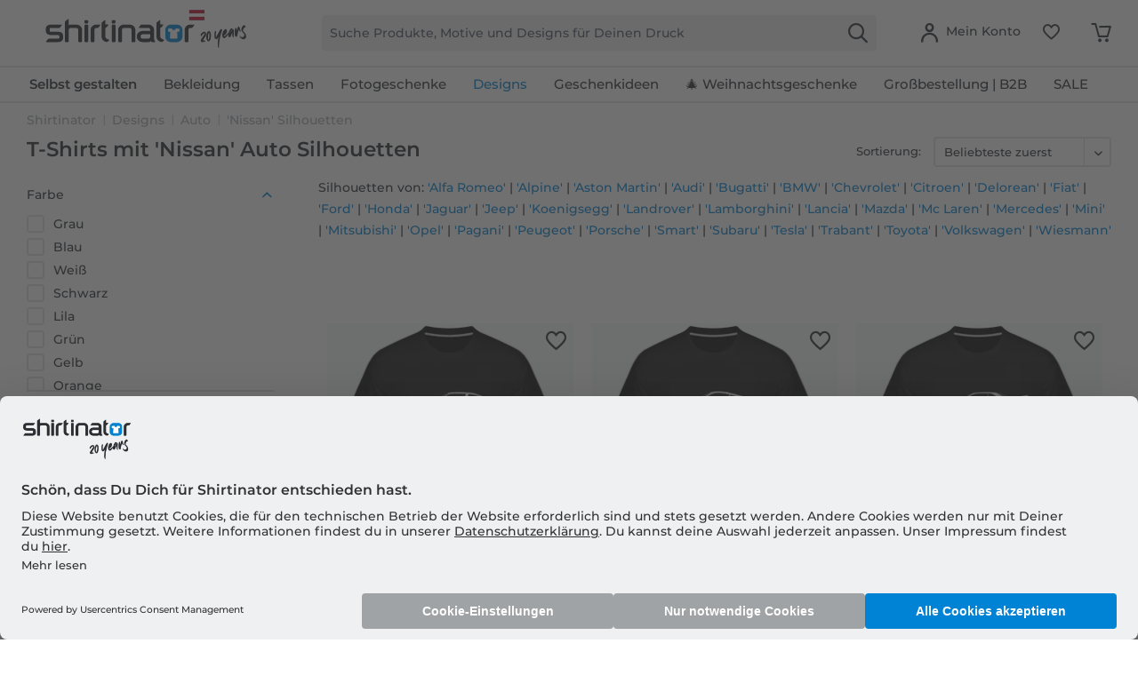

--- FILE ---
content_type: text/html; charset=UTF-8
request_url: https://www.shirtinator.at/t-shirts/nissan-silhouette
body_size: 42813
content:
<!DOCTYPE html>
<html class="no-js" lang="de" itemscope itemtype="http://schema.org/CollectionPage">
<head>
<link rel="preconnect" href="//app.usercentrics.eu">
<link rel="preconnect" href="//api.usercentrics.eu">
<link rel="preconnect" href="//privacy-proxy.usercentrics.eu">
<link rel="preload" href="//privacy-proxy.usercentrics.eu/latest/uc-block.bundle.js" as="script">
<link rel="preload" href="//web.cmp.usercentrics.eu/ui/loader.js" as="script">
<script id="usercentrics-cmp" src="//web.cmp.usercentrics.eu/ui/loader.js" data-settings-id="ebr15n6jvJBHMd" async></script>
<script type="application/javascript" src="//privacy-proxy.usercentrics.eu/latest/uc-block.bundle.js"></script>
<link rel="preconnect" href="https://dev.visualwebsiteoptimizer.com" />
<script type='text/javascript' id='vwoCode'>
window._vwo_code || (function() {
var account_id=521058,
version=2.1,
settings_tolerance=4000,
hide_element='body',
hide_element_style = 'opacity:0 !important;filter:alpha(opacity=0) !important;background:none !important;transition:none !important;',
/* DO NOT EDIT BELOW THIS LINE */
f=false,w=window,d=document,v=d.querySelector('#vwoCode'),cK='_vwo_'+account_id+'_settings',cc={};try{var c=JSON.parse(localStorage.getItem('_vwo_'+account_id+'_config'));cc=c&&typeof c==='object'?c:{}}catch(e){ }var stT=cc.stT==='session'?w.sessionStorage:w.localStorage;code={nonce:v&&v.nonce,use_existing_jquery:function(){return typeof use_existing_jquery!=='undefined'?use_existing_jquery:undefined},library_tolerance:function(){return typeof library_tolerance!=='undefined'?library_tolerance:undefined},settings_tolerance:function(){return cc.sT||settings_tolerance},hide_element_style:function(){return'{'+(cc.hES||hide_element_style)+'}'},hide_element:function(){
if(performance.getEntriesByName('first-contentful-paint')[0]){return''}return typeof cc.hE==='string'?cc.hE:hide_element},getVersion:function(){return version},finish:function(e){if(!f){ f=true;var t=d.getElementById('_vis_opt_path_hides');if(t)t.parentNode.removeChild(t);if(e)(new Image).src='https://dev.visualwebsiteoptimizer.com/ee.gif?a='+account_id+e}},finished:function(){return f},addScript:function(e){var t=d.createElement('script');t.type='text/javascript';if(e.src){t.src=e.src}else{t.text=e.text}v&&t.setAttribute('nonce',v.nonce);d.getElementsByTagName('head')[0].appendChild(t)},load:function(e,t){var n=this.getSettings(),i=d.createElement('script'),r=this;t=t||{};if(n){i.textContent=n;d.getElementsByTagName('head')[0].appendChild(i);if(!w.VWO||VWO.caE){stT.removeItem(cK);r.load(e)}}else{var o=new XMLHttpRequest;o.open('GET',e,true);o.withCredentials=!t.dSC;o.responseType=t.responseType||'text';o.onload=function(){if(t.onloadCb){return t.onloadCb(o,e)}if(o.status===200||o.status===304){_vwo_code.addScript({text:o.responseText})}else{_vwo_code.finish('&e=loading_failure:'+e)}};o.onerror=function(){if(t.onerrorCb){return t.onerrorCb(e)}_vwo_code.finish('&e=loading_failure:'+e)};o.send()}},getSettings:function(){try{var e=stT.getItem(cK);if(!e){return}e=JSON.parse(e);if(Date.now()>e.e){stT.removeItem(cK);return}return e.s}catch(e){return}},init:function(){if(d.URL.indexOf('__vwo_disable__')>-1)return;var e=this.settings_tolerance();w._vwo_settings_timer=setTimeout(function(){_vwo_code.finish();stT.removeItem(cK)},e);var t;if(this.hide_element()!=='body'){t=d.createElement('style');var n=this.hide_element(),i=n?n+this.hide_element_style():'',r=d.getElementsByTagName('head')[0];t.setAttribute('id','_vis_opt_path_hides');v&&t.setAttribute('nonce',v.nonce);t.setAttribute('type','text/css');if(t.styleSheet)t.styleSheet.cssText=i;else t.appendChild(d.createTextNode(i));r.appendChild(t)}else{t=d.getElementsByTagName('head')[0];var i=d.createElement('div');i.style.cssText='z-index: 2147483647 !important;position: fixed !important;left: 0 !important;top: 0 !important;width: 100% !important;height: 100% !important;background: white !important;';i.setAttribute('id','_vis_opt_path_hides');i.classList.add('_vis_hide_layer');t.parentNode.insertBefore(i,t.nextSibling)}var o=window._vis_opt_url||d.URL,s='https://dev.visualwebsiteoptimizer.com/j.php?a='+account_id+'&u='+encodeURIComponent(o)+'&vn='+version;if(w.location.search.indexOf('_vwo_xhr')!==-1){this.addScript({src:s})}else{this.load(s+'&x=true')}}};w._vwo_code=code;code.init();})();
</script>
<script type="text/javascript">
window.VWO = window.VWO || [];
window.VWO.init = window.VWO.init || function (state) { window.VWO.consentState = state; }
window.addEventListener("ucEvent", (a) => {
const vwoAllowed = !!a.detail["Visual Website Optimizer (VWO)"];
// 1 - Accepted
// 2 - Pending
// 3 - Denied
window.VWO.init(vwoAllowed ? 1 : 3);
});
</script>
<script src="https://shirtinator.app.baqend.com/v1/speedkit/install.js?d=production" async crossorigin="anonymous"></script>
<meta charset="utf-8"><script>window.dataLayer = window.dataLayer || [];</script><script>window.dataLayer.push({
    "ecommerce": {
        "currencyCode": "EUR",
        "impressions": [
            {
                "name": "&amp;#039;Nissan 300ZX (Z31)&amp;#039; Silhouette \u00b7 Shirtinator M\u00e4nner T-Shirt",
                "id": "1141",
                "price": "19.32",
                "brand": "Shirtinator",
                "category": "&amp;#039;Nissan&amp;#039; Silhouetten",
                "list": "&amp;#039;Nissan&amp;#039; Silhouetten",
                "position": "1",
                "design_id": "51207",
                "dimension14": "M",
                "dimension19": "R2U",
                "dimension7": "r-p1141-m29075-c1-s3",
                "dimension15": "1141",
                "dimension8": "p1141-m29075"
            },
            {
                "name": "&amp;#039;Nissan 350Z&amp;#039; Silhouette \u00b7 Shirtinator M\u00e4nner T-Shirt",
                "id": "1141",
                "price": "19.32",
                "brand": "Shirtinator",
                "category": "&amp;#039;Nissan&amp;#039; Silhouetten",
                "list": "&amp;#039;Nissan&amp;#039; Silhouetten",
                "position": "2",
                "design_id": "51207",
                "dimension14": "M",
                "dimension19": "R2U",
                "dimension7": "r-p1141-m29077-c1-s3",
                "dimension15": "1141",
                "dimension8": "p1141-m29077"
            },
            {
                "name": "&amp;#039;Nissan Skyline GT-R (R34)&amp;#039; Silhouette \u00b7 Shirtinator M\u00e4nner T-Shirt",
                "id": "1141",
                "price": "19.32",
                "brand": "Shirtinator",
                "category": "&amp;#039;Nissan&amp;#039; Silhouetten",
                "list": "&amp;#039;Nissan&amp;#039; Silhouetten",
                "position": "3",
                "design_id": "51207",
                "dimension14": "M",
                "dimension19": "R2U",
                "dimension7": "r-p1141-m29086-c1-s3",
                "dimension15": "1141",
                "dimension8": "p1141-m29086"
            },
            {
                "name": "&amp;#039;Nissan 280ZX&amp;#039; Silhouette \u00b7 Shirtinator M\u00e4nner T-Shirt",
                "id": "1141",
                "price": "19.32",
                "brand": "Shirtinator",
                "category": "&amp;#039;Nissan&amp;#039; Silhouetten",
                "list": "&amp;#039;Nissan&amp;#039; Silhouetten",
                "position": "4",
                "design_id": "51207",
                "dimension14": "M",
                "dimension19": "R2U",
                "dimension7": "r-p1141-m29074-c1-s3",
                "dimension15": "1141",
                "dimension8": "p1141-m29074"
            },
            {
                "name": "&amp;#039;Nissan 300ZX (Z32)&amp;#039; Silhouette \u00b7 Shirtinator M\u00e4nner T-Shirt",
                "id": "1141",
                "price": "19.32",
                "brand": "Shirtinator",
                "category": "&amp;#039;Nissan&amp;#039; Silhouetten",
                "list": "&amp;#039;Nissan&amp;#039; Silhouetten",
                "position": "5",
                "design_id": "51207",
                "dimension14": "M",
                "dimension19": "R2U",
                "dimension7": "r-p1141-m29076-c1-s3",
                "dimension15": "1141",
                "dimension8": "p1141-m29076"
            },
            {
                "name": "&amp;#039;Nissan 370Z Nismo&amp;#039; Silhouette \u00b7 Shirtinator M\u00e4nner T-Shirt",
                "id": "1141",
                "price": "19.32",
                "brand": "Shirtinator",
                "category": "&amp;#039;Nissan&amp;#039; Silhouetten",
                "list": "&amp;#039;Nissan&amp;#039; Silhouetten",
                "position": "6",
                "design_id": "51207",
                "dimension14": "M",
                "dimension19": "R2U",
                "dimension7": "r-p1141-m29078-c1-s3",
                "dimension15": "1141",
                "dimension8": "p1141-m29078"
            },
            {
                "name": "&amp;#039;Nissan 370Z Roadster&amp;#039; Silhouette \u00b7 Shirtinator M\u00e4nner T-Shirt",
                "id": "1141",
                "price": "19.32",
                "brand": "Shirtinator",
                "category": "&amp;#039;Nissan&amp;#039; Silhouetten",
                "list": "&amp;#039;Nissan&amp;#039; Silhouetten",
                "position": "7",
                "design_id": "51207",
                "dimension14": "M",
                "dimension19": "R2U",
                "dimension7": "r-p1141-m29079-c1-s3",
                "dimension15": "1141",
                "dimension8": "p1141-m29079"
            },
            {
                "name": "&amp;#039;Nissan Skyline 2000GT T.&amp;#039; Silhouette \u00b7 Shirtinator M\u00e4nner T-Shirt",
                "id": "1141",
                "price": "19.32",
                "brand": "Shirtinator",
                "category": "&amp;#039;Nissan&amp;#039; Silhouetten",
                "list": "&amp;#039;Nissan&amp;#039; Silhouetten",
                "position": "8",
                "design_id": "51207",
                "dimension14": "M",
                "dimension19": "R2U",
                "dimension7": "r-p1141-m29080-c1-s3",
                "dimension15": "1141",
                "dimension8": "p1141-m29080"
            },
            {
                "name": "&amp;#039;Nissan Skyline 2000GT-ES&amp;#039; Silhouette \u00b7 Shirtinator M\u00e4nner T-Shirt",
                "id": "1141",
                "price": "19.32",
                "brand": "Shirtinator",
                "category": "&amp;#039;Nissan&amp;#039; Silhouetten",
                "list": "&amp;#039;Nissan&amp;#039; Silhouetten",
                "position": "9",
                "design_id": "51207",
                "dimension14": "M",
                "dimension19": "R2U",
                "dimension7": "r-p1141-m29081-c1-s3",
                "dimension15": "1141",
                "dimension8": "p1141-m29081"
            },
            {
                "name": "&amp;#039;Nissan Skyline 2000GT-R C10&amp;#039; Silhouette \u00b7 Shirtinator M\u00e4nner T-Shirt",
                "id": "1141",
                "price": "19.32",
                "brand": "Shirtinator",
                "category": "&amp;#039;Nissan&amp;#039; Silhouetten",
                "list": "&amp;#039;Nissan&amp;#039; Silhouetten",
                "position": "10",
                "design_id": "51207",
                "dimension14": "M",
                "dimension19": "R2U",
                "dimension7": "r-p1141-m29082-c1-s3",
                "dimension15": "1141",
                "dimension8": "p1141-m29082"
            },
            {
                "name": "&amp;#039;Nissan Sky. 2000GT-R C110&amp;#039; Silhouette \u00b7 Shirtinator M\u00e4nner T-Shirt",
                "id": "1141",
                "price": "19.32",
                "brand": "Shirtinator",
                "category": "&amp;#039;Nissan&amp;#039; Silhouetten",
                "list": "&amp;#039;Nissan&amp;#039; Silhouetten",
                "position": "11",
                "design_id": "51207",
                "dimension14": "M",
                "dimension19": "R2U",
                "dimension7": "r-p1141-m29083-c1-s3",
                "dimension15": "1141",
                "dimension8": "p1141-m29083"
            },
            {
                "name": "&amp;#039;Nissan Skyline GT-R (R32)&amp;#039; Silhouette \u00b7 Shirtinator M\u00e4nner T-Shirt",
                "id": "1141",
                "price": "19.32",
                "brand": "Shirtinator",
                "category": "&amp;#039;Nissan&amp;#039; Silhouetten",
                "list": "&amp;#039;Nissan&amp;#039; Silhouetten",
                "position": "12",
                "design_id": "51207",
                "dimension14": "M",
                "dimension19": "R2U",
                "dimension7": "r-p1141-m29084-c1-s3",
                "dimension15": "1141",
                "dimension8": "p1141-m29084"
            },
            {
                "name": "&amp;#039;Nissan Skyline GT-R (R33)&amp;#039; Silhouette \u00b7 Shirtinator M\u00e4nner T-Shirt",
                "id": "1141",
                "price": "19.32",
                "brand": "Shirtinator",
                "category": "&amp;#039;Nissan&amp;#039; Silhouetten",
                "list": "&amp;#039;Nissan&amp;#039; Silhouetten",
                "position": "13",
                "design_id": "51207",
                "dimension14": "M",
                "dimension19": "R2U",
                "dimension7": "r-p1141-m29085-c1-s3",
                "dimension15": "1141",
                "dimension8": "p1141-m29085"
            },
            {
                "name": "&amp;#039;Nissan Skyline GTS-R (R31)&amp;#039; Silhouette \u00b7 Shirtinator M\u00e4nner T-Shirt",
                "id": "1141",
                "price": "19.32",
                "brand": "Shirtinator",
                "category": "&amp;#039;Nissan&amp;#039; Silhouetten",
                "list": "&amp;#039;Nissan&amp;#039; Silhouetten",
                "position": "14",
                "design_id": "51207",
                "dimension14": "M",
                "dimension19": "R2U",
                "dimension7": "r-p1141-m29087-c1-s3",
                "dimension15": "1141",
                "dimension8": "p1141-m29087"
            },
            {
                "name": "&amp;#039;Nissan Skyline Sports Coupe&amp;#039; Silhouette \u00b7 Shirtinator M\u00e4nner T-Shirt",
                "id": "1141",
                "price": "19.32",
                "brand": "Shirtinator",
                "category": "&amp;#039;Nissan&amp;#039; Silhouetten",
                "list": "&amp;#039;Nissan&amp;#039; Silhouetten",
                "position": "15",
                "design_id": "51207",
                "dimension14": "M",
                "dimension19": "R2U",
                "dimension7": "r-p1141-m29088-c1-s3",
                "dimension15": "1141",
                "dimension8": "p1141-m29088"
            }
        ]
    },
    "event": "EECproductImpression",
    "ga": {
        "siteTypeLevel": "production",
        "language": "de",
        "country": "AT",
        "anonymizeIP": "1",
        "contentGroup1": "listing",
        "category": "&amp;#039;Nissan&amp;#039; Silhouetten",
        "pageType": "category",
        "userStatus": "guest"
    },
    "dl": {
        "isCreator": "",
        "numberTransactions": "",
        "customerID": "",
        "customer": "",
        "userType": ""
    },
    "cart": []
});</script><script>function gtag() {
  dataLayer.push(arguments);
}
 // set „denied" as default for both ad and analytics storage,
 gtag("consent", "default", {
     ad_storage: "denied",
     analytics_storage: "denied",
     wait_for_update: 2000 // milliseconds to wait for update
 });

// Enable ads data redaction by default [optional]
gtag("set", "ads_data_redaction", true);
</script><!-- WbmTagManager -->
<script>
var googleTagManagerFunction = function(w,d,s,l,i) {
    w[l]=w[l]||[];
    w[l].push({'gtm.start':new Date().getTime(),event:'gtm.js'});
    var f=d.getElementsByTagName(s)[0],j=d.createElement(s),dl=l!='dataLayer'?'&l='+l:'';
    j.async=true;
    j.src='https://t.shirtinator.'+(window.document.location.host.search('shirtinator')===-1?'de':(window.document.location.host.split('shirtinator.').slice(-1)[0]||'de'))+'/gtm.js?id='+i+dl+'';
    f.parentNode.insertBefore(j,f);
};

setTimeout(() => {
    googleTagManagerFunction(window,document,'script','dataLayer','GTM-TDLLG57');
}, 3000);
</script>
<!-- End WbmTagManager -->
<script></script>
<style>
#usercentrics-root { position: relative; }
</style>
<script></script>
<script>
window.gtmlayertest = {};
window.gtmlayertest.id = '';
window.gtmlayertest.dimension8 = 'p-m0';
window.gtmlayertest.dimension7 = '';
</script>
<meta name="google-site-verification" content="dlP-cpD7bRuQ7hc50GURZWpcV8tgmd5N4B1yFYIOflc" />
<link rel="dns-prefetch" href="//creator.shirtinator.at">
<link rel="prefetch" href="https://creator.shirtinator.at/css/app.css?cache=20251128231233"/>
<link rel="prefetch" href="https://creator.shirtinator.at/css/chunk-vendors.css?cache=20251128231233"/>
<link rel="prefetch" href="https://creator.shirtinator.at/js/chunk-vendors.js?cache=20251128231233"/>
<link rel="prefetch" href="https://creator.shirtinator.at/js/app.js?cache=20251128231233"/>
<link rel="preload" href="/themes/Frontend/ShirtinatorTheme/frontend/_public/src/fonts/shirtinator-icons.eot" as="font" type="font/eot" crossorigin>
<link rel="preload" href="/themes/Frontend/ShirtinatorTheme/frontend/_public/src/fonts/shirtinator-icons.woff" as="font" type="font/woff" crossorigin>
<link rel="preload" href="/themes/Frontend/ShirtinatorTheme/frontend/_public/src/fonts/shirtinator-icons.ttf" as="font" type="font/ttf" crossorigin>
<link rel="preload" href="/themes/Frontend/ShirtinatorTheme/frontend/_public/src/fonts/shirtinator-icons.svg" as="font" type="font/svg" crossorigin>
<meta name="author" content="" />
<meta name="robots" content="index,follow
" />
<meta name="revisit-after" content="15 days" />
<meta name="keywords" content="t-shirts Nissan" />
<meta name="description" content="&#039;Nissan&#039; Silhouetten ✓ in vielen Größen und Farben ✓ für Frauen und Männer ✓ T-Shirts 100% Baumwolle ✓ Schnelle Lieferung ✓ Hochwertiger Druck · Jetzt Auto T-Shirts online kaufen!" />
<meta property="og:site_name" content="Shirtinator" />
<meta property="og:title" content="Silhouette &amp;#039;Nissan&amp;#039; Auto Shirts online kaufen - Shirtinator" />
<meta property="og:description" content="&amp;#039;Nissan&amp;#039; Silhouetten ✓ in vielen Größen und Farben ✓ für Frauen und Männer ✓ T-Shirts 100% Baumwolle ✓ Schnelle Lieferung ✓ Hochwertiger Druck · Jetzt Auto T-Shirts online kaufen!" />
<meta property="og:type" content="product" />
<meta property="og:url" content="://www.shirtinator.at/t-shirts/nissan-silhouette" />
<meta property="og:image" content="https://media.shirtinator.com/media/image/07/b0/2a/1141-FrontImage-blackL1mojJKfDXOt1.png" />
<meta name="twitter:site" content="">
<meta name="twitter:creator" content="">
<meta name="twitter:card" content="summary" />
<meta name="twitter:title" content="&amp;#039;Nissan&amp;#039; Silhouetten">
<meta name="twitter:description" content="&amp;#039;Nissan&amp;#039; Silhouetten ✓ in vielen Größen und Farben ✓ für Frauen und Männer ✓ T-Shirts 100% Baumwolle ✓ Schnelle Lieferung ✓ Hochwertiger...">
<meta name="twitter:image" content="https://media.shirtinator.com/media/image/07/b0/2a/1141-FrontImage-blackL1mojJKfDXOt1.png" />
<meta itemprop="copyrightHolder" content="Shirtinator" />
<meta itemprop="copyrightYear" content="2020" />
<meta itemprop="isFamilyFriendly" content="True" />
<meta name="viewport" content="width=device-width, initial-scale=1.0">
<meta name="mobile-web-app-capable" content="yes">
<meta name="apple-mobile-web-app-title" content="Shirtinator">
<meta name="apple-mobile-web-app-capable" content="yes">
<meta name="apple-mobile-web-app-status-bar-style" content="default">
<link rel="alternate" href="https://www.shirtinator.at/t-shirts/nissan-silhouette" hreflang="de-AT" />
<link rel="alternate" href="https://www.shirtinator.de/t-shirts/nissan-silhouette" hreflang="de-DE" />
<link rel="alternate" href="https://www.shirtinator.be/t-shirts/silhouette-nissan" hreflang="fr-BE" />
<link rel="alternate" href="https://www.shirtinator.fr/t-shirts/silhouette-nissan" hreflang="fr-FR" />
<link rel="alternate" href="https://www.shirtinator.co.uk/t-shirts/nissan-silhouettes" hreflang="en-GB" />
<link rel="alternate" href="https://www.shirtinator.sk/tricka/nissan-silueta" hreflang="sk-SK" />
<link rel="alternate" href="https://www.shirtinator.cz/tricka/nissan-silhouette" hreflang="cs-CZ" />
<link rel="alternate" href="https://www.shirtinator.ch/t-shirts/nissan-silhouette" hreflang="de-CH" />
<link rel="alternate" href="https://www.shirtinator.ch/fr/t-shirts/silhouette-nissan" hreflang="fr-CH" />
<link rel="alternate" href="https://www.shirtinator.ie/t-shirts/nissan-silhouettes" hreflang="en-IE" />
<link rel="apple-touch-icon-precomposed" href="https://media.shirtinator.com/media/image/b0/77/a6/Shirtinator-Favicon-128.png">
<link rel="shortcut icon" href="https://media.shirtinator.com/media/vector/40/cb/5d/Shirtinator-Favicon.svg">
<meta name="msapplication-navbutton-color" content="#D9400B" />
<meta name="application-name" content="Shirtinator" />
<meta name="msapplication-starturl" content="https://www.shirtinator.at/" />
<meta name="msapplication-window" content="width=1024;height=768" />
<meta name="msapplication-TileImage" content="https://media.shirtinator.com/media/image/b0/77/a6/Shirtinator-Favicon-128.png">
<meta name="msapplication-TileColor" content="#D9400B">
<meta name="theme-color" content="#D9400B" />
<link rel="canonical" href="https://www.shirtinator.at/t-shirts/nissan-silhouette"/>
<title itemprop="name">Silhouette 'Nissan' Auto Shirts online kaufen - Shirtinator</title>
<link href="/web/cache/1764148011_a88e597884e6210280bd17efa93817ab.css" media="all" rel="stylesheet" type="text/css" />
</head>
<body class="is--ctl-listing is--act-index" ><!-- WbmTagManager (noscript) -->
<noscript><iframe src="https://www.googletagmanager.com/ns.html?id=GTM-TDLLG57"
            height="0" width="0" style="display:none;visibility:hidden"></iframe></noscript>
<!-- End WbmTagManager (noscript) -->
<div data-paypalUnifiedMetaDataContainer="true" data-paypalUnifiedRestoreOrderNumberUrl="https://www.shirtinator.at/widgets/PaypalUnifiedOrderNumber/restoreOrderNumber" class="is--hidden">
</div>
<div class="page-wrap">
<noscript class="noscript-main">
<div class="alert is--warning">
<div class="alert--icon">
<i class="icon--element icon--warning"></i>
</div>
<div class="alert--content">
Um Shirtinator in vollem Umfang nutzen zu können, empfehlen wir Dir Javascript in Deinem Browser zu aktiveren.
</div>
</div>
</noscript>
<div style="display: none;" data-dropdownMenu="true"></div>
<header class="header-main">
<div class="container header--navigation">
<nav class="shop--navigation navigation-mobile block-group">
<ul class="navigation--list block-group" role="menubar">
<li class="navigation--entry entry--menu-left" role="menuitem">
<a class="entry--link entry--trigger btn is--icon-left" href="#offcanvas--left" data-offcanvas="true" data-offCanvasSelector=".sidebar-main" title="Menü">
<i class="icon--menu"></i>
</a>
</li>
</ul>
</nav>
<div class="logo-main block-group" role="banner">
<div class="logo--shop block">
<a class="logo--link" href="https://www.shirtinator.at/" title="Shirtinator - zur Startseite wechseln">
<picture>
<source srcset="https://media.shirtinator.com/media/vector/55/ca/10/Shirtinator_logo_blue_Landscape_20_Jahre_Jubilaum_AT_Flag_20_right.svg" media="(min-width: 78.75em)">
<source srcset="https://media.shirtinator.com/media/vector/55/ca/10/Shirtinator_logo_blue_Landscape_20_Jahre_Jubilaum_AT_Flag_20_right.svg" media="(min-width: 64em)">
<source srcset="https://media.shirtinator.com/media/vector/55/ca/10/Shirtinator_logo_blue_Landscape_20_Jahre_Jubilaum_AT_Flag_20_right.svg" media="(min-width: 48em)">
<img srcset="https://media.shirtinator.com/media/vector/55/ca/10/Shirtinator_logo_blue_Landscape_20_Jahre_Jubilaum_AT_Flag_20_right.svg" alt="Shirtinator - zur Startseite wechseln" />
</picture>
</a>
</div>
</div>
<nav class="shop--navigation block-group">
<ul class="navigation--list block-group" role="menubar">
<li class="navigation--entry entry--search" role="menuitem" data-search="true" aria-haspopup="true" data-minLength="2">
<a class="btn entry--link entry--trigger" href="#show-hide--search" title="Suche anzeigen / schließen" aria-label="Suche anzeigen / schließen">
<i class="icon--search"></i>
<span class="search--display">Suchen</span>
</a>
<form action="/search" method="get" class="main-search--form">
<input required type="search" name="sSearch" class="main-search--field" autocomplete="off" autocapitalize="off" placeholder="Suche Produkte, Motive und Designs für Deinen Druck" maxlength="30" />
<button type="submit" class="main-search--button" aria-label="Suchen">
<i class="icon--search"></i>
</button>
<div class="form--ajax-loader"></div>
</form>
<div class="main-search--results es-suggest" data-search-url="https://www.shirtinator.at/search" data-suggest-url="/widgets/suggest">
<div class="block-group">
</div>
</div>
</li>
<li class="navigation--entry entry--language" role="menuitem">
    



    

</li>




    <li class="navigation--entry entry--account"
        role="menuitem"
        data-offcanvas="true"
        data-offCanvasSelector=".account--dropdown-navigation">
        
    <a href="https://www.shirtinator.at/account"
       title="Mein Konto"
       class="btn is--icon-left entry--link account--link">
        <i class="icon--account"></i>
            <span class="account--display">
                        Mein Konto
                    </span>
    </a>


            </li>




    
    <li class="navigation--entry entry--notepad" role="menuitem">
        <a href="https://www.shirtinator.at/note" title="Merkzettel" class="btn">
            <i class="icon--heart"></i>
        </a>
    </li>

    
    <li class="navigation--entry entry--cart" role="menuitem">
        <a class="btn cart--link" href="https://www.shirtinator.at/checkout/cart" title="Warenkorb">
            <span class="badge is--primary is--minimal cart--quantity is--hidden">0</span>
            <i class="icon--basket"></i>
        </a>
        <div class="ajax-loader">&nbsp;</div>
    </li>




</ul>
</nav>
<div class="container--ajax-cart" data-collapse-cart="true" data-displayMode="offcanvas"></div>
</div>
</header>
<nav class="navigation-main">
<div class="container" data-menu-scroller="true" data-listSelector=".navigation--list.container" data-viewPortSelector=".navigation--list-wrapper" data-refresh="true">
<div class="navigation--list-wrapper">
<ul class="navigation--list container" role="menubar" itemscope="itemscope" itemtype="http://schema.org/SiteNavigationElement">
<li class="navigation--entry is--home" role="menuitem"><a class="navigation--link is--first" href="https://www.shirtinator.at/" title="Home" itemprop="url"><span itemprop="name">Home</span></a></li><li class="navigation--entry dropactive" role="menuitem"><a class="navigation--link" href="https://www.shirtinator.at/gestalten" title="<strong>Selbst gestalten</strong>" itemprop="url" target=""><span itemprop="name"><strong>Selbst gestalten</strong></span></a>					        <ul class="menu--list menu--level-1">
<li class="menu--list-item item--level-1">
<a href="https://www.shirtinator.at/t-shirts/gestalten/t-shirt-bedrucken" class="menu--list-item-link" title="T-Shirt" >T-Shirt</a>
<ul class="menu--list menu--level-2">
<li class="menu--list-item item--level-2">
<a href="https://www.shirtinator.at/t-shirts/gestalten/t-shirt-bedrucken#/p560-m0-c2-s4" class="menu--list-item-link" title="Frauen" target="">Frauen</a>
</li>
<li class="menu--list-item item--level-2">
<a href="https://www.shirtinator.at/t-shirts/gestalten/t-shirt-bedrucken" class="menu--list-item-link" title="Männer" target="">Männer</a>
</li>
<li class="menu--list-item item--level-2">
<a href="https://www.shirtinator.at/t-shirts/gestalten/t-shirt-bedrucken#/p509-m0-c2-s120" class="menu--list-item-link" title="Kinder" target="">Kinder</a>
</li>
</ul>
</li>
<li class="menu--list-item item--level-1">
<a href="https://www.shirtinator.at/pullover-hoodies/gestalten" class="menu--list-item-link" title="Pullover & Hoodies" target="">Pullover & Hoodies</a>
<ul class="menu--list menu--level-2">
<li class="menu--list-item item--level-2">
<a href="https://www.shirtinator.at/pullover/frauen" class="menu--list-item-link" title="Frauen" target="">Frauen</a>
</li>
<li class="menu--list-item item--level-2">
<a href="https://www.shirtinator.at/pullover/maenner" class="menu--list-item-link" title="Männer" target="">Männer</a>
</li>
<li class="menu--list-item item--level-2">
<a href="https://www.shirtinator.at/pullover/kinder" class="menu--list-item-link" title="Kinder" target="">Kinder</a>
</li>
</ul>
</li>
<li class="menu--list-item item--level-1">
<a href="https://www.shirtinator.at/longsleeves/gestalten/longsleeve-bedrucken" class="menu--list-item-link" title="Longsleeve" >Longsleeve</a>
<ul class="menu--list menu--level-2">
<li class="menu--list-item item--level-2">
<a href="https://www.shirtinator.at/longsleeves/gestalten/longsleeve-bedrucken#/p1209-m0-c2-s3" class="menu--list-item-link" title="Frauen" target="">Frauen</a>
</li>
<li class="menu--list-item item--level-2">
<a href="https://www.shirtinator.at/longsleeves/gestalten/longsleeve-bedrucken" class="menu--list-item-link" title="Männer" target="">Männer</a>
</li>
</ul>
</li>
<li class="menu--list-item item--level-1">
<a href="https://www.shirtinator.at/poloshirts/gestalten/poloshirt-bedrucken" class="menu--list-item-link" title="Poloshirt" >Poloshirt</a>
<ul class="menu--list menu--level-2">
<li class="menu--list-item item--level-2">
<a href="https://www.shirtinator.at/poloshirts/gestalten/poloshirt-bedrucken#/p1341-m0-c2-s3" class="menu--list-item-link" title="Frauen" target="">Frauen</a>
</li>
<li class="menu--list-item item--level-2">
<a href="https://www.shirtinator.at/poloshirts/gestalten/poloshirt-bedrucken" class="menu--list-item-link" title="Männer" target="">Männer</a>
</li>
</ul>
</li>
<li class="menu--list-item item--level-1">
<a href="https://www.shirtinator.at/tank-tops/gestalten/tank-top-bedrucken" class="menu--list-item-link" title="Tank Top" >Tank Top</a>
<ul class="menu--list menu--level-2">
<li class="menu--list-item item--level-2">
<a href="https://www.shirtinator.at/tank-tops/gestalten/tank-top-bedrucken#/p1196-m0-c1-s3" class="menu--list-item-link" title="Frauen" target="">Frauen</a>
</li>
<li class="menu--list-item item--level-2">
<a href="https://www.shirtinator.at/tank-tops/gestalten/tank-top-bedrucken" class="menu--list-item-link" title="Männer" target="">Männer</a>
</li>
</ul>
</li>
<li class="menu--list-item item--level-1">
<a href="https://www.shirtinator.at/t-shirts/gestalten/crop-t-shirt-bedrucken" class="menu--list-item-link" title="Crop T-Shirt" >Crop T-Shirt</a>
</li>
<li class="menu--list-item item--level-1">
<a href="https://www.shirtinator.at/jacken/gestalten/jacke-bedrucken" class="menu--list-item-link" title="Jacken" >Jacken</a>
</li>
<li class="menu--list-item item--level-1">
<a href="https://www.shirtinator.at/bio-kleidung-bedrucken" class="menu--list-item-link" title="Biokleidung" >Biokleidung</a>
<ul class="menu--list menu--level-2">
<li class="menu--list-item item--level-2">
<a href="https://www.shirtinator.at/bio-kleidung-bedrucken/t-shirts" class="menu--list-item-link" title="Bio T-Shirts" >Bio T-Shirts</a>
</li>
<li class="menu--list-item item--level-2">
<a href="https://www.shirtinator.at/bio-kleidung-bedrucken/longleeves" class="menu--list-item-link" title="Bio Longsleeves" >Bio Longsleeves</a>
</li>
<li class="menu--list-item item--level-2">
<a href="https://www.shirtinator.at/bio-kleidung-bedrucken/pullover-hoodies" class="menu--list-item-link" title="Bio Pullover & Hoodies" >Bio Pullover & Hoodies</a>
</li>
<li class="menu--list-item item--level-2">
<a href="https://www.shirtinator.at/bio-kleidung-bedrucken/poloshirts" class="menu--list-item-link" title="Bio Poloshirts" >Bio Poloshirts</a>
</li>
<li class="menu--list-item item--level-2">
<a href="https://www.shirtinator.at/bio-kleidung-bedrucken/baby-bodies" class="menu--list-item-link" title="Baby Bio Bodys" >Baby Bio Bodys</a>
</li>
<li class="menu--list-item item--level-2">
<a href="https://www.shirtinator.at/bio-kleidung-bedrucken/taschen" class="menu--list-item-link" title="Bio Taschen" >Bio Taschen</a>
</li>
<li class="menu--list-item item--level-2">
<a href="https://www.shirtinator.at/bio-kleidung-bedrucken/unisex" class="menu--list-item-link" title="Unisex Biokleidung" >Unisex Biokleidung</a>
</li>
</ul>
</li>
<li class="menu--list-item item--level-1">
<a href="https://www.shirtinator.at/markenbekleidung/gestalten/" class="menu--list-item-link" title="Markenbekleidung" >Markenbekleidung</a>
<ul class="menu--list menu--level-2">
<li class="menu--list-item item--level-2">
<a href="https://www.shirtinator.at/markenbekleidung/hummel" class="menu--list-item-link" title="Hummel" >Hummel</a>
</li>
<li class="menu--list-item item--level-2">
<a href="https://www.shirtinator.at/markenbekleidung/nike-puma" class="menu--list-item-link" title="Nike & Puma" >Nike & Puma</a>
</li>
<li class="menu--list-item item--level-2">
<a href="https://www.shirtinator.at/markenbekleidung/stanley-stella" class="menu--list-item-link" title="Stanley/Stella" >Stanley/Stella</a>
</li>
</ul>
</li>
<li class="menu--list-item item--level-1">
<a href="https://www.shirtinator.at/merino-produkte/gestalten/" class="menu--list-item-link" title="Merino Produkte" >Merino Produkte</a>
<ul class="menu--list menu--level-2">
<li class="menu--list-item item--level-2">
<a href="https://www.shirtinator.at/merino-produkte/frauen" class="menu--list-item-link" title="Frauen" >Frauen</a>
</li>
<li class="menu--list-item item--level-2">
<a href="https://www.shirtinator.at/merino-produkte/maenner" class="menu--list-item-link" title="Männer" >Männer</a>
</li>
</ul>
</li>
<li class="menu--list-item item--level-1">
<a href="https://www.shirtinator.at/sportbekleidung/gestalten/sportbekleidung-bedrucken" class="menu--list-item-link" title="Sportbekleidung" >Sportbekleidung</a>
<ul class="menu--list menu--level-2">
<li class="menu--list-item item--level-2">
<a href="https://www.shirtinator.at/sportbekleidung/gestalten/sportbekleidung-bedrucken#/p1321-m0-c2-s3" class="menu--list-item-link" title="Frauen" target="">Frauen</a>
</li>
<li class="menu--list-item item--level-2">
<a href="https://www.shirtinator.at/sportbekleidung/gestalten/sportbekleidung-bedrucken" class="menu--list-item-link" title="Männer" target="">Männer</a>
</li>
</ul>
</li>
<li class="menu--list-item item--level-1">
<a href="https://www.shirtinator.at/unterwaesche/gestalten/" class="menu--list-item-link" title="Unterwäsche" target="">Unterwäsche</a>
<ul class="menu--list menu--level-2">
<li class="menu--list-item item--level-2">
<a href="https://www.shirtinator.at/unterwaesche/gestalten/unterwaesche-bedrucken#/p160-m0-c1-s3" class="menu--list-item-link" title="Frauen" target="">Frauen</a>
</li>
<li class="menu--list-item item--level-2">
<a href="https://www.shirtinator.at/unterwaesche/gestalten/unterwaesche-bedrucken#/p2998-m0-c51-s3" class="menu--list-item-link" title="Männer" target="">Männer</a>
</li>
</ul>
</li>
<li class="menu--list-item item--level-1">
<a href="https://www.shirtinator.at/trinkgefaesse/" class="menu--list-item-link" title="Tassen & Trinkgefäße" >Tassen & Trinkgefäße</a>
<ul class="menu--list menu--level-2">
<li class="menu--list-item item--level-2">
<a href="https://www.shirtinator.at/tassen/gestalten/tasse-bedrucken" class="menu--list-item-link" title="Standard Tasse" >Standard Tasse</a>
</li>
<li class="menu--list-item item--level-2">
<a href="https://www.shirtinator.at/tassen/gestalten/schwarze-tasse-bedrucken" class="menu--list-item-link" title="Schwarze Tasse" >Schwarze Tasse</a>
</li>
<li class="menu--list-item item--level-2">
<a href="https://www.shirtinator.at/tassen/gestalten/glitzertasse-bedrucken" class="menu--list-item-link" title="Glitzertasse" >Glitzertasse</a>
</li>
<li class="menu--list-item item--level-2">
<a href="https://www.shirtinator.at/tassen/gestalten/emaille-tasse-bedrucken" class="menu--list-item-link" title="Emaille Tasse" >Emaille Tasse</a>
</li>
<li class="menu--list-item item--level-2">
<a href="https://www.shirtinator.at/tassen/gestalten/tasse-bedrucken#/p1000-m0-c304-s17" class="menu--list-item-link" title="Zweifarbige Tasse" target="">Zweifarbige Tasse</a>
</li>
<li class="menu--list-item item--level-2">
<a href="https://www.shirtinator.at/tassen/gestalten/tasse-bedrucken#/p1221-m0-c2-s200" class="menu--list-item-link" title="Große Tasse" target="">Große Tasse</a>
</li>
<li class="menu--list-item item--level-2">
<a href="https://www.shirtinator.at/tassen/gestalten/tasse-bedrucken#/p1276-m0-c2-s17" class="menu--list-item-link" title="Herztasse" target="">Herztasse</a>
</li>
<li class="menu--list-item item--level-2">
<a href="https://www.shirtinator.at/bierkruege/gestalten/bierkrug-bedrucken" class="menu--list-item-link" title="Bierkrug" >Bierkrug</a>
</li>
<li class="menu--list-item item--level-2">
<a href="https://www.shirtinator.at/schnapsglaeser/gestalten/schnapsglas-bedrucken" class="menu--list-item-link" title="Schnapsglas" >Schnapsglas</a>
</li>
<li class="menu--list-item item--level-2">
<a href="https://www.shirtinator.at/thermobecher/gestalten/thermobecher-bedrucken" class="menu--list-item-link" title="Thermobecher" >Thermobecher</a>
</li>
<li class="menu--list-item item--level-2">
<a href="https://www.shirtinator.at/trinkflaschen/gestalten/trinkflasche-bedrucken" class="menu--list-item-link" title="Trinkflasche" >Trinkflasche</a>
</li>
<li class="menu--list-item item--level-2">
<a href="https://www.shirtinator.at/trinkflaschen/gestalten/thermosflasche-bedrucken" class="menu--list-item-link" title="Thermosflasche" >Thermosflasche</a>
</li>
</ul>
</li>
<li class="menu--list-item item--level-1">
<a href="https://www.shirtinator.at/caps-muetzen" class="menu--list-item-link" title="Caps & Mützen" target="">Caps & Mützen</a>
<ul class="menu--list menu--level-2">
<li class="menu--list-item item--level-2">
<a href="https://www.shirtinator.at/muetzen/gestalten/baby-muetze-bedrucken" class="menu--list-item-link" title="Baby Mütze" target="">Baby Mütze</a>
</li>
<li class="menu--list-item item--level-2">
<a href="https://www.shirtinator.at/huete/gestalten/sonnenhut-bedrucken" class="menu--list-item-link" title="Outdoor Sonnenhut" >Outdoor Sonnenhut</a>
</li>
<li class="menu--list-item item--level-2">
<a href="https://www.shirtinator.at/muetzen/gestalten/merino-muetze-bedrucken" class="menu--list-item-link" title="Merino Mütze" >Merino Mütze</a>
</li>
</ul>
</li>
<li class="menu--list-item item--level-1">
<a href="https://www.shirtinator.at/accessoires/" class="menu--list-item-link" title="Accessoires" >Accessoires</a>
<ul class="menu--list menu--level-2">
<li class="menu--list-item item--level-2">
<a href="https://www.shirtinator.at/buttons/gestalten/" class="menu--list-item-link" title="Buttons" >Buttons</a>
<ul class="menu--list menu--level-3">
<li class="menu--list-item item--level-3">
<a href="https://www.shirtinator.at/buttons/gestalten/klein-buttons-bedrucken" class="menu--list-item-link" title="Buttons klein" >Buttons klein</a>
</li>
<li class="menu--list-item item--level-3">
<a href="https://www.shirtinator.at/buttons/gestalten/mittel-buttons-bedrucken" class="menu--list-item-link" title="Buttons mittel" >Buttons mittel</a>
</li>
<li class="menu--list-item item--level-3">
<a href="https://www.shirtinator.at/buttons/gestalten/gross-buttons-bedrucken" class="menu--list-item-link" title="Buttons groß" >Buttons groß</a>
</li>
</ul>
</li>
<li class="menu--list-item item--level-2">
<a href="https://www.shirtinator.at/warnwesten/gestalten/" class="menu--list-item-link" title="Warnwesten" >Warnwesten</a>
<ul class="menu--list menu--level-3">
<li class="menu--list-item item--level-3">
<a href="https://www.shirtinator.at/warnwesten/gestalten/warnweste-bedrucken" class="menu--list-item-link" title="Warnweste für Erwachsene" >Warnweste für Erwachsene</a>
</li>
<li class="menu--list-item item--level-3">
<a href="https://www.shirtinator.at/warnwesten/gestalten/kinderwarnweste-bedrucken-" class="menu--list-item-link" title="Warnweste für Kinder" >Warnweste für Kinder</a>
</li>
</ul>
</li>
<li class="menu--list-item item--level-2">
<a href="https://www.shirtinator.at/schals/gestalten/schal-bedrucken" class="menu--list-item-link" title="Merino Schal" >Merino Schal</a>
</li>
<li class="menu--list-item item--level-2">
<a href="https://www.shirtinator.at/schluesselanhaenger/gestalten/schluesselanhaenger-bedrucken" class="menu--list-item-link" title="Schlüsselanhänger" >Schlüsselanhänger</a>
</li>
<li class="menu--list-item item--level-2">
<a href="https://www.shirtinator.at/taschen/gestalten/tasche-bedrucken" class="menu--list-item-link" title="Tasche" >Tasche</a>
</li>
<li class="menu--list-item item--level-2">
<a href="https://www.shirtinator.at/taschen/gestalten/tasche-bedrucken#/p1179-m0-c1-s17" class="menu--list-item-link" title="Turnbeutel" target="">Turnbeutel</a>
</li>
</ul>
</li>
<li class="menu--list-item item--level-1">
<a href="https://www.shirtinator.at/baby-produkte/" class="menu--list-item-link" title="Baby-Produkte" >Baby-Produkte</a>
<ul class="menu--list menu--level-2">
<li class="menu--list-item item--level-2">
<a href="https://www.shirtinator.at/muetzen/gestalten/baby-muetze-bedrucken" class="menu--list-item-link" title="Baby Bio Mütze" >Baby Bio Mütze</a>
</li>
<li class="menu--list-item item--level-2">
<a href="https://www.shirtinator.at/t-shirts/baby-bio-t-shirt-36729" class="menu--list-item-link" title="Baby Bio T-Shirt" target="">Baby Bio T-Shirt</a>
</li>
<li class="menu--list-item item--level-2">
<a href="https://www.shirtinator.at/baby-bodies/gestalten/baby-body-bedrucken" class="menu--list-item-link" title="Baby Bio Body" >Baby Bio Body</a>
</li>
<li class="menu--list-item item--level-2">
<a href="https://www.shirtinator.at/baby-laetzchen/gestalten/baby-laetzchen-bedrucken" class="menu--list-item-link" title="Bio Babylätzchen" >Bio Babylätzchen</a>
</li>
<li class="menu--list-item item--level-2">
<a href="https://www.shirtinator.at/fotogeschenke/kuscheltiere" class="menu--list-item-link" title="Kuscheltiere" target="">Kuscheltiere</a>
</li>
</ul>
</li>
<li class="menu--list-item item--level-1">
<a href="https://www.shirtinator.at/home-living/" class="menu--list-item-link" title="Home & Living" >Home & Living</a>
<ul class="menu--list menu--level-2">
<li class="menu--list-item item--level-2">
<a href="https://www.shirtinator.at/badematte/gestalten/badematte-bedrucken" class="menu--list-item-link" title="Badematte" >Badematte</a>
</li>
<li class="menu--list-item item--level-2">
<a href="https://www.shirtinator.at/brotdose/gestalten/brotdose-bedrucken" class="menu--list-item-link" title="Brotdose" >Brotdose</a>
</li>
<li class="menu--list-item item--level-2">
<a href="https://www.shirtinator.at/fussmatte/gestalten/fussmatte-bedrucken" class="menu--list-item-link" title="Fußmatte" >Fußmatte</a>
</li>
<li class="menu--list-item item--level-2">
<a href="https://www.shirtinator.at/gaestehandtuch/gestalten/gaestehandtuch-bedrucken" class="menu--list-item-link" title="Gästehandtuch" >Gästehandtuch</a>
</li>
<li class="menu--list-item item--level-2">
<a href="https://www.shirtinator.at/handtuch/gestalten/handtuch-bedrucken" class="menu--list-item-link" title="Handtuch" >Handtuch</a>
</li>
<li class="menu--list-item item--level-2">
<a href="https://www.shirtinator.at/kissen/gestalten/kissen-bedrucken" class="menu--list-item-link" title="Kissen" >Kissen</a>
</li>
<li class="menu--list-item item--level-2">
<a href="https://www.shirtinator.at/kuscheltiere/gestalten/kuscheltier-bedrucken" class="menu--list-item-link" title="Kuscheltier" >Kuscheltier</a>
</li>
<li class="menu--list-item item--level-2">
<a href="https://www.shirtinator.at/magneten/gestalten/magnete-bedrucken" class="menu--list-item-link" title="Magnet" >Magnet</a>
</li>
<li class="menu--list-item item--level-2">
<a href="https://www.shirtinator.at/mousepads/gestalten/mousepad-bedrucken" class="menu--list-item-link" title="Mousepad" >Mousepad</a>
</li>
<li class="menu--list-item item--level-2">
<a href="https://www.shirtinator.at/puzzles/gestalten/puzzles-bedrucken" class="menu--list-item-link" title="Puzzle" >Puzzle</a>
</li>
<li class="menu--list-item item--level-2">
<a href="https://www.shirtinator.at/schuerzen/gestalten/schuerze-bedrucken" class="menu--list-item-link" title="Schürze" >Schürze</a>
</li>
<li class="menu--list-item item--level-2">
<a href="https://www.shirtinator.at/untersetzer/gestalten/untersetzer-bedrucken" class="menu--list-item-link" title="Untersetzer" >Untersetzer</a>
</li>
<li class="menu--list-item item--level-2">
<a href="https://www.shirtinator.at/spardose/gestalten/spardose-bedrucken" class="menu--list-item-link" title="Spardose" >Spardose</a>
</li>
<li class="menu--list-item item--level-2">
<a href="https://www.shirtinator.at/waermflaschen/gestalten/waermflasche-bedrucken" class="menu--list-item-link" title="Wärmflasche" >Wärmflasche</a>
</li>
</ul>
</li>
<li class="menu--list-item item--level-1">
<a href="https://www.shirtinator.at/haustierzubehoer/gestalten" class="menu--list-item-link" title="&#128062; Haustierzubehör" >&#128062; Haustierzubehör</a>
<ul class="menu--list menu--level-2">
<li class="menu--list-item item--level-2">
<a href="https://www.shirtinator.at/hundehalstuch/hundehalstuch-klein-72409" class="menu--list-item-link" title="Hundehalstuch klein" target="">Hundehalstuch klein</a>
</li>
<li class="menu--list-item item--level-2">
<a href="https://www.shirtinator.at/hundehalstuch/hundehalstuch-gross-72410" class="menu--list-item-link" title="Hundehalstuch groß" target="">Hundehalstuch groß</a>
</li>
<li class="menu--list-item item--level-2">
<a href="https://www.shirtinator.at/futternapf/gestalten/futternapf-bedrucken" class="menu--list-item-link" title="Futternapf" >Futternapf</a>
</li>
</ul>
</li>
</ul>
</li><li class="navigation--entry dropactive" role="menuitem"><a class="navigation--link" href="https://www.shirtinator.at/bekleidung/" title="Bekleidung" itemprop="url" ><span itemprop="name">Bekleidung</span></a>					        <ul class="menu--list menu--level-1">
<li class="menu--list-item item--level-1">
<a href="https://www.shirtinator.at/frauen/" class="menu--list-item-link" title="Frauen" >Frauen</a>
<ul class="menu--list menu--level-2">
<li class="menu--list-item item--level-2">
<a href="https://www.shirtinator.at/t-shirts/frauen" class="menu--list-item-link" title="T-Shirts" >T-Shirts</a>
</li>
<li class="menu--list-item item--level-2">
<a href="https://www.shirtinator.at/pullover/frauen" class="menu--list-item-link" title="Pullover & Hoodies" >Pullover & Hoodies</a>
<ul class="menu--list menu--level-3">
<li class="menu--list-item item--level-3">
<a href="https://www.shirtinator.at/hoodies/frauen" class="menu--list-item-link" title="Hoodies" >Hoodies</a>
</li>
<li class="menu--list-item item--level-3">
<a href="https://www.shirtinator.at/sweatjacken/frauen" class="menu--list-item-link" title="Sweatjacken" >Sweatjacken</a>
</li>
<li class="menu--list-item item--level-3">
<a href="https://www.shirtinator.at/sweatshirts/frauen" class="menu--list-item-link" title="Sweatshirts" >Sweatshirts</a>
</li>
</ul>
</li>
<li class="menu--list-item item--level-2">
<a href="https://www.shirtinator.at/t-shirts/crop-t-shirt-70454" class="menu--list-item-link" title="Crop T-Shirt" target="">Crop T-Shirt</a>
</li>
<li class="menu--list-item item--level-2">
<a href="https://www.shirtinator.at/poloshirts/frauen" class="menu--list-item-link" title="Poloshirts" >Poloshirts</a>
</li>
<li class="menu--list-item item--level-2">
<a href="https://www.shirtinator.at/tank-tops/frauen" class="menu--list-item-link" title="Tank Tops" >Tank Tops</a>
</li>
<li class="menu--list-item item--level-2">
<a href="https://www.shirtinator.at/longsleeves/frauen" class="menu--list-item-link" title="Longsleeves" >Longsleeves</a>
</li>
<li class="menu--list-item item--level-2">
<a href="https://www.shirtinator.at/caps-muetzen" class="menu--list-item-link" title="Caps & Mützen" target="">Caps & Mützen</a>
<ul class="menu--list menu--level-3">
<li class="menu--list-item item--level-3">
<a href="https://www.shirtinator.at/caps/gestalten" class="menu--list-item-link" title="Caps" target="">Caps</a>
</li>
<li class="menu--list-item item--level-3">
<a href="https://www.shirtinator.at/huete/outdoor-sonnenhut-80479" class="menu--list-item-link" title="Outdoor Sonnenhut" target="">Outdoor Sonnenhut</a>
</li>
</ul>
</li>
<li class="menu--list-item item--level-2">
<a href="https://www.shirtinator.at/jacken/softshell-jacke-80734" class="menu--list-item-link" title="Jacken" target="">Jacken</a>
</li>
<li class="menu--list-item item--level-2">
<a href="https://www.shirtinator.at/unterwaesche/frauen-panty-36442" class="menu--list-item-link" title="Unterwäsche" target="">Unterwäsche</a>
</li>
<li class="menu--list-item item--level-2">
<a href="https://www.shirtinator.at/merino-produkte/frauen" class="menu--list-item-link" title="Merino Produkte" target="">Merino Produkte</a>
</li>
<li class="menu--list-item item--level-2">
<a href="https://www.shirtinator.at/markenbekleidung/gestalten/" class="menu--list-item-link" title="Markenbekleidung" target="">Markenbekleidung</a>
</li>
<li class="menu--list-item item--level-2">
<a href="https://www.shirtinator.at/sportbekleidung/frauen" class="menu--list-item-link" title="Sportbekleidung" >Sportbekleidung</a>
</li>
<li class="menu--list-item item--level-2">
<a href="https://www.shirtinator.at/biokleidung/frauen" class="menu--list-item-link" title="Biokleidung" >Biokleidung</a>
</li>
</ul>
</li>
<li class="menu--list-item item--level-1">
<a href="https://www.shirtinator.at/maenner/" class="menu--list-item-link" title="Männer" >Männer</a>
<ul class="menu--list menu--level-2">
<li class="menu--list-item item--level-2">
<a href="https://www.shirtinator.at/t-shirts/maenner" class="menu--list-item-link" title="T-Shirts" >T-Shirts</a>
</li>
<li class="menu--list-item item--level-2">
<a href="https://www.shirtinator.at/pullover/maenner" class="menu--list-item-link" title="Pullover & Hoodies" >Pullover & Hoodies</a>
<ul class="menu--list menu--level-3">
<li class="menu--list-item item--level-3">
<a href="https://www.shirtinator.at/hoodies/maenner" class="menu--list-item-link" title="Hoodies" >Hoodies</a>
</li>
<li class="menu--list-item item--level-3">
<a href="https://www.shirtinator.at/sweatjacken/maenner" class="menu--list-item-link" title="Sweatjacken" >Sweatjacken</a>
</li>
<li class="menu--list-item item--level-3">
<a href="https://www.shirtinator.at/sweatshirts/maenner" class="menu--list-item-link" title="Sweatshirts" >Sweatshirts</a>
</li>
</ul>
</li>
<li class="menu--list-item item--level-2">
<a href="https://www.shirtinator.at/poloshirts/maenner" class="menu--list-item-link" title="Poloshirts" >Poloshirts</a>
</li>
<li class="menu--list-item item--level-2">
<a href="https://www.shirtinator.at/longsleeves/maenner" class="menu--list-item-link" title="Longsleeves" >Longsleeves</a>
</li>
<li class="menu--list-item item--level-2">
<a href="https://www.shirtinator.at/jacken/softshell-jacke-80734?" class="menu--list-item-link" title="Jacken" target="">Jacken</a>
</li>
<li class="menu--list-item item--level-2">
<a href="https://www.shirtinator.at/tank-tops/maenner" class="menu--list-item-link" title="Tank Tops" >Tank Tops</a>
</li>
<li class="menu--list-item item--level-2">
<a href="https://www.shirtinator.at/caps-muetzen" class="menu--list-item-link" title="Caps & Mützen" target="">Caps & Mützen</a>
</li>
<li class="menu--list-item item--level-2">
<a href="https://www.shirtinator.at/sportbekleidung/maenner" class="menu--list-item-link" title="Sportbekleidung" >Sportbekleidung</a>
</li>
<li class="menu--list-item item--level-2">
<a href="https://www.shirtinator.at/merino-produkte/maenner" class="menu--list-item-link" title="Merino Produkte" target="">Merino Produkte</a>
</li>
<li class="menu--list-item item--level-2">
<a href="https://www.shirtinator.at/unterwaesche/maenner-boxershort-79554" class="menu--list-item-link" title="Unterwäsche" target="">Unterwäsche</a>
</li>
<li class="menu--list-item item--level-2">
<a href="https://www.shirtinator.at/markenbekleidung/gestalten/" class="menu--list-item-link" title="Markenbekleidung" target="">Markenbekleidung</a>
</li>
<li class="menu--list-item item--level-2">
<a href="https://www.shirtinator.at/biokleidung/maenner" class="menu--list-item-link" title="Biokleidung" >Biokleidung</a>
</li>
</ul>
</li>
<li class="menu--list-item item--level-1">
<a href="https://www.shirtinator.at/kinder/" class="menu--list-item-link" title="Kinder" >Kinder</a>
<ul class="menu--list menu--level-2">
<li class="menu--list-item item--level-2">
<a href="https://www.shirtinator.at/t-shirts/kinder" class="menu--list-item-link" title="T-Shirts" >T-Shirts</a>
</li>
<li class="menu--list-item item--level-2">
<a href="https://www.shirtinator.at/pullover/kinder" class="menu--list-item-link" title="Pullover & Hoodies" >Pullover & Hoodies</a>
<ul class="menu--list menu--level-3">
<li class="menu--list-item item--level-3">
<a href="https://www.shirtinator.at/hoodies/kinder" class="menu--list-item-link" title="Hoodies" >Hoodies</a>
</li>
<li class="menu--list-item item--level-3">
<a href="https://www.shirtinator.at/pullover/kinder-standard-pullover-80725" class="menu--list-item-link" title="Sweatshirts" target="">Sweatshirts</a>
</li>
<li class="menu--list-item item--level-3">
<a href="https://www.shirtinator.at/sweatjacken/kinder" class="menu--list-item-link" title="Sweatjacken" >Sweatjacken</a>
</li>
</ul>
</li>
<li class="menu--list-item item--level-2">
<a href="https://www.shirtinator.at/biokleidung/kinder" class="menu--list-item-link" title="Biokleidung" >Biokleidung</a>
</li>
</ul>
</li>
<li class="menu--list-item item--level-1">
<a href="https://www.shirtinator.at/baby/" class="menu--list-item-link" title="Baby" >Baby</a>
<ul class="menu--list menu--level-2">
<li class="menu--list-item item--level-2">
<a href="https://www.shirtinator.at/t-shirts/baby-bio-t-shirt-36729" class="menu--list-item-link" title="Baby T-Shirt" target="">Baby T-Shirt</a>
</li>
<li class="menu--list-item item--level-2">
<a href="https://www.shirtinator.at/bodies/baby" class="menu--list-item-link" title="Baby Bodys" >Baby Bodys</a>
</li>
<li class="menu--list-item item--level-2">
<a href="https://www.shirtinator.at/muetzen/baby-bio-muetze-72382" class="menu--list-item-link" title="Baby Bio Mütze" target="">Baby Bio Mütze</a>
</li>
<li class="menu--list-item item--level-2">
<a href="/baby-laetzchen/baby-bio-laetzchen-44497" class="menu--list-item-link" title="Babylätzchen" target="">Babylätzchen</a>
</li>
</ul>
</li>
<li class="menu--list-item item--level-1">
<a href="https://www.shirtinator.at/unisex/" class="menu--list-item-link" title="Unisex" >Unisex</a>
<ul class="menu--list menu--level-2">
<li class="menu--list-item item--level-2">
<a href="https://www.shirtinator.at/caps-muetzen" class="menu--list-item-link" title="Caps & Mützen" >Caps & Mützen</a>
</li>
<li class="menu--list-item item--level-2">
<a href="https://www.shirtinator.at/hoodie/unisex/" class="menu--list-item-link" title="Pullover & Hoodies" >Pullover & Hoodies</a>
<ul class="menu--list menu--level-3">
<li class="menu--list-item item--level-3">
<a href="https://www.shirtinator.at/pullover/unisex-bio-pullover-stanley-stella-2.0-74792" class="menu--list-item-link" title="Sweatshirts" target="">Sweatshirts</a>
</li>
<li class="menu--list-item item--level-3">
<a href="https://www.shirtinator.at/sweatjacken/unisex" class="menu--list-item-link" title="Sweatjacken" >Sweatjacken</a>
</li>
<li class="menu--list-item item--level-3">
<a href="https://www.shirtinator.at/hoodies/unisex" class="menu--list-item-link" title="Hoodies" >Hoodies</a>
</li>
</ul>
</li>
<li class="menu--list-item item--level-2">
<a href="https://www.shirtinator.at/t-shirts/unisex-bio-oversize-t-shirt-stanley-stella-78776" class="menu--list-item-link" title="T-Shirt" target="">T-Shirt</a>
</li>
<li class="menu--list-item item--level-2">
<a href="https://www.shirtinator.at/poloshirts/unisex-bio-poloshirt-stanley-stella-2.0-79544" class="menu--list-item-link" title="Poloshirt" target="">Poloshirt</a>
</li>
<li class="menu--list-item item--level-2">
<a href="https://www.shirtinator.at/schals/merino-schlauchschal-61389" class="menu--list-item-link" title="Merino Schal" target="">Merino Schal</a>
</li>
<li class="menu--list-item item--level-2">
<a href="https://www.shirtinator.at/jacken/softshell-jacke-80734" class="menu--list-item-link" title="Jacken" target="">Jacken</a>
</li>
</ul>
</li>
</ul>
</li><li class="navigation--entry dropactive" role="menuitem"><a class="navigation--link" href="https://www.shirtinator.at/fotogeschenke/tassen" title="Tassen" itemprop="url" target=""><span itemprop="name">Tassen</span></a>					        <ul class="menu--list menu--level-1">
<li class="menu--list-item item--level-1">
<a href="https://www.shirtinator.at/tassen/tasse-18978" class="menu--list-item-link" title="Standard Tasse" target="">Standard Tasse</a>
</li>
<li class="menu--list-item item--level-1">
<a href="https://www.shirtinator.at/tassen/panoramatasse-18892" class="menu--list-item-link" title="Panoramatasse" target="">Panoramatasse</a>
</li>
<li class="menu--list-item item--level-1">
<a href="https://www.shirtinator.at/tassen/schwarze-tasse-51233" class="menu--list-item-link" title="Schwarze Tasse" target="">Schwarze Tasse</a>
</li>
<li class="menu--list-item item--level-1">
<a href="https://www.shirtinator.at/tassen/glitzertasse-70455" class="menu--list-item-link" title="Glitzertasse" target="">Glitzertasse</a>
</li>
<li class="menu--list-item item--level-1">
<a href="https://www.shirtinator.at/tassen/emaille-tasse-37730" class="menu--list-item-link" title="Emaille-Tasse" target="">Emaille-Tasse</a>
</li>
<li class="menu--list-item item--level-1">
<a href="https://www.shirtinator.at/tassen/grosse-tasse-42767" class="menu--list-item-link" title="XXL Tasse" target="">XXL Tasse</a>
</li>
<li class="menu--list-item item--level-1">
<a href="https://www.shirtinator.at/tassen/herztasse-45379" class="menu--list-item-link" title="Herztasse" target="">Herztasse</a>
</li>
<li class="menu--list-item item--level-1">
<a href="https://www.shirtinator.at/tassen/thermobecher-50214" class="menu--list-item-link" title="Thermobecher" target="">Thermobecher</a>
</li>
<li class="menu--list-item item--level-1">
<a href="https://www.shirtinator.at/tassen/zaubertasse-19333" class="menu--list-item-link" title="Zaubertasse" target="">Zaubertasse</a>
</li>
<li class="menu--list-item item--level-1">
<a href="https://www.shirtinator.at/tassen/tasse-zweifarbig-20974" class="menu--list-item-link" title="Zweifarbige Tasse" target="">Zweifarbige Tasse</a>
</li>
</ul>
</li><li class="navigation--entry dropactive" role="menuitem"><a class="navigation--link" href="https://www.shirtinator.at/fotogeschenke" title="Fotogeschenke" itemprop="url" target=""><span itemprop="name">Fotogeschenke</span></a>					        <ul class="menu--list menu--level-1">
<li class="menu--list-item item--level-1">
<a href="https://www.shirtinator.at/fotogeschenke/tassen" class="menu--list-item-link" title="Tassen" >Tassen</a>
</li>
<li class="menu--list-item item--level-1">
<a href="https://www.shirtinator.at/fotogeschenke/taschen" class="menu--list-item-link" title="Taschen" >Taschen</a>
</li>
<li class="menu--list-item item--level-1">
<a href="https://www.shirtinator.at/fotogeschenke/schuerzen" class="menu--list-item-link" title="Schürzen" >Schürzen</a>
</li>
<li class="menu--list-item item--level-1">
<a href="https://www.shirtinator.at/fotogeschenke/kissen" class="menu--list-item-link" title="Kissen" >Kissen</a>
</li>
<li class="menu--list-item item--level-1">
<a href="https://www.shirtinator.at/fotogeschenke/kindergartenset" class="menu--list-item-link" title="Kindergartenset" >Kindergartenset</a>
</li>
<li class="menu--list-item item--level-1">
<a href="https://www.shirtinator.at/fotogeschenke/schulset" class="menu--list-item-link" title="Schulset" >Schulset</a>
</li>
<li class="menu--list-item item--level-1">
<a href="https://www.shirtinator.at/spardose/spardose-80246" class="menu--list-item-link" title="Spardose" target="">Spardose</a>
</li>
<li class="menu--list-item item--level-1">
<a href="https://www.shirtinator.at/fotogeschenke/kuscheltiere" class="menu--list-item-link" title="Kuscheltiere" >Kuscheltiere</a>
</li>
<li class="menu--list-item item--level-1">
<a href="https://www.shirtinator.at/fotogeschenke/schnapsglaeser" class="menu--list-item-link" title="Schnapsgläser" >Schnapsgläser</a>
</li>
<li class="menu--list-item item--level-1">
<a href="https://www.shirtinator.at/haustierzubehoer/gestalten" class="menu--list-item-link" title="&#128062; Haustierzubehör" target="">&#128062; Haustierzubehör</a>
</li>
<li class="menu--list-item item--level-1">
<a href="https://www.shirtinator.at/bierkruege/bierkrug-19330" class="menu--list-item-link" title="Bierkrug" target="">Bierkrug</a>
</li>
<li class="menu--list-item item--level-1">
<a href="https://www.shirtinator.at/fotogeschenke/buttons" class="menu--list-item-link" title="Buttons" >Buttons</a>
</li>
<li class="menu--list-item item--level-1">
<a href="https://www.shirtinator.at/tassen/thermobecher-50214" class="menu--list-item-link" title="Thermobecher" target="">Thermobecher</a>
</li>
<li class="menu--list-item item--level-1">
<a href="https://www.shirtinator.at/fotogeschenke/trinkflaschen" class="menu--list-item-link" title="Trinkflaschen" >Trinkflaschen</a>
</li>
<li class="menu--list-item item--level-1">
<a href="https://www.shirtinator.at/fotogeschenke/badtextilien" class="menu--list-item-link" title="Badtextilien" >Badtextilien</a>
</li>
<li class="menu--list-item item--level-1">
<a href="https://www.shirtinator.at/fussmatte/fussmatte-42768" class="menu--list-item-link" title="Fußmatte" target="">Fußmatte</a>
</li>
<li class="menu--list-item item--level-1">
<a href="https://www.shirtinator.at/puzzles/puzzle-19341" class="menu--list-item-link" title="Puzzles" target="">Puzzles</a>
</li>
<li class="menu--list-item item--level-1">
<a href="https://www.shirtinator.at/taschen/strandtasche-80724" class="menu--list-item-link" title="Strandtasche" target="">Strandtasche</a>
</li>
<li class="menu--list-item item--level-1">
<a href="https://www.shirtinator.at/warnwesten/gestalten/" class="menu--list-item-link" title="Warnweste" target="">Warnweste</a>
</li>
<li class="menu--list-item item--level-1">
<a href="https://www.shirtinator.at/mousepads/mousepad-36721" class="menu--list-item-link" title="Mousepad" target="">Mousepad</a>
</li>
<li class="menu--list-item item--level-1">
<a href="https://www.shirtinator.at/brotdose/brotdose-53625" class="menu--list-item-link" title="Brotdose" target="">Brotdose</a>
</li>
<li class="menu--list-item item--level-1">
<a href="https://www.shirtinator.at/magnete/fotomagnet-44979" class="menu--list-item-link" title="Magnet" target="">Magnet</a>
</li>
<li class="menu--list-item item--level-1">
<a href="https://www.shirtinator.at/untersetzer/untersetzer-47581" class="menu--list-item-link" title="Untersetzer" target="">Untersetzer</a>
</li>
<li class="menu--list-item item--level-1">
<a href="https://www.shirtinator.at/fotogeschenke/schluesselanhaenger" class="menu--list-item-link" title="Schlüsselanhänger" >Schlüsselanhänger</a>
</li>
<li class="menu--list-item item--level-1">
<a href="https://www.shirtinator.at/waermflaschen/waermflasche-68644" class="menu--list-item-link" title="Wärmflasche" target="">Wärmflasche</a>
</li>
</ul>
</li><li class="navigation--entry is--active dropactive" role="menuitem"><a class="navigation--link is--active" href="https://www.shirtinator.at/designs" title="Designs" itemprop="url" target=""><span itemprop="name">Designs</span></a>					        <ul class="menu--list menu--level-1">
<li class="menu--list-item item--level-1">
<a href="https://www.shirtinator.at/t-shirts/topseller" class="menu--list-item-link" title="Topseller" >Topseller</a>
</li>
<li class="menu--list-item item--level-1">
<a href="https://www.shirtinator.at/neue-designs" class="menu--list-item-link" title="Neue Designs" >Neue Designs</a>
</li>
<li class="menu--list-item item--level-1">
<a href="https://www.shirtinator.at/fanartikel/" class="menu--list-item-link" title="Fanartikel - Disney & Co." >Fanartikel - Disney & Co.</a>
<ul class="menu--list menu--level-2">
<li class="menu--list-item item--level-2">
<a href="https://www.shirtinator.at/pullover/disney" class="menu--list-item-link" title="Disney Hoodies" >Disney Hoodies</a>
</li>
<li class="menu--list-item item--level-2">
<a href="https://www.shirtinator.at/t-shirts/disney" class="menu--list-item-link" title="Disney T-Shirts" >Disney T-Shirts</a>
<ul class="menu--list menu--level-3">
<li class="menu--list-item item--level-3">
<a href="https://www.shirtinator.at/t-shirts/disney/101-dalmatiner" class="menu--list-item-link" title="101 Dalmatiner" >101 Dalmatiner</a>
</li>
<li class="menu--list-item item--level-3">
<a href="https://www.shirtinator.at/t-shirts/disney/abu" class="menu--list-item-link" title="Abu" >Abu</a>
</li>
<li class="menu--list-item item--level-3">
<a href="https://www.shirtinator.at/t-shirts/disney/alice" class="menu--list-item-link" title="Alice" >Alice</a>
</li>
<li class="menu--list-item item--level-3">
<a href="https://www.shirtinator.at/t-shirts/disney/arielle-meerjungfrau" class="menu--list-item-link" title="Arielle die Meerjungfrau" >Arielle die Meerjungfrau</a>
</li>
<li class="menu--list-item item--level-3">
<a href="https://www.shirtinator.at/t-shirts/disney/bambi" class="menu--list-item-link" title="Bambi" >Bambi</a>
</li>
<li class="menu--list-item item--level-3">
<a href="https://www.shirtinator.at/t-shirts/disney/beast" class="menu--list-item-link" title="Beast" >Beast</a>
</li>
<li class="menu--list-item item--level-3">
<a href="https://www.shirtinator.at/t-shirts/disney/belle" class="menu--list-item-link" title="Belle" >Belle</a>
</li>
<li class="menu--list-item item--level-3">
<a href="https://www.shirtinator.at/t-shirts/disney/bruni" class="menu--list-item-link" title="Bruni" >Bruni</a>
</li>
<li class="menu--list-item item--level-3">
<a href="https://www.shirtinator.at/t-shirts/disney/cruella" class="menu--list-item-link" title="Cruella" >Cruella</a>
</li>
<li class="menu--list-item item--level-3">
<a href="https://www.shirtinator.at/t-shirts/disney/daisy-duck" class="menu--list-item-link" title="Daisy Duck" >Daisy Duck</a>
</li>
<li class="menu--list-item item--level-3">
<a href="https://www.shirtinator.at/t-shirts/disney/dagobert-duck" class="menu--list-item-link" title="Dagobert Duck" >Dagobert Duck</a>
</li>
<li class="menu--list-item item--level-3">
<a href="https://www.shirtinator.at/t-shirts/disney/donald-duck" class="menu--list-item-link" title="Donald Duck" >Donald Duck</a>
</li>
<li class="menu--list-item item--level-3">
<a href="https://www.shirtinator.at/t-shirts/disney/dr-teeth" class="menu--list-item-link" title="Dr Teeth" >Dr Teeth</a>
</li>
<li class="menu--list-item item--level-3">
<a href="https://www.shirtinator.at/t-shirts/disney/dumbo" class="menu--list-item-link" title="Dumbo" >Dumbo</a>
</li>
<li class="menu--list-item item--level-3">
<a href="https://www.shirtinator.at/t-shirts/disney/eeyore" class="menu--list-item-link" title="Eeyore" >Eeyore</a>
</li>
<li class="menu--list-item item--level-3">
<a href="https://www.shirtinator.at/t-shirts/disney/eiskoenigin" class="menu--list-item-link" title="Eiskönigin" >Eiskönigin</a>
</li>
<li class="menu--list-item item--level-3">
<a href="https://www.shirtinator.at/t-shirts/disney/elsa" class="menu--list-item-link" title="Elsa" >Elsa</a>
</li>
<li class="menu--list-item item--level-3">
<a href="https://www.shirtinator.at/t-shirts/disney/elsa-anna" class="menu--list-item-link" title="Elsa und Anna" >Elsa und Anna</a>
</li>
<li class="menu--list-item item--level-3">
<a href="https://www.shirtinator.at/t-shirts/disney/gaston" class="menu--list-item-link" title="Gaston" >Gaston</a>
</li>
<li class="menu--list-item item--level-3">
<a href="https://www.shirtinator.at/t-shirts/disney/genie" class="menu--list-item-link" title="Genie" >Genie</a>
</li>
<li class="menu--list-item item--level-3">
<a href="https://www.shirtinator.at/t-shirts/disney/goofy" class="menu--list-item-link" title="Goofy" >Goofy</a>
</li>
<li class="menu--list-item item--level-3">
<a href="https://www.shirtinator.at/t-shirts/disney/hades" class="menu--list-item-link" title="Hades" >Hades</a>
</li>
<li class="menu--list-item item--level-3">
<a href="https://www.shirtinator.at/t-shirts/disney/holly" class="menu--list-item-link" title="Holly" >Holly</a>
</li>
<li class="menu--list-item item--level-3">
<a href="https://www.shirtinator.at/t-shirts/disney/jafar" class="menu--list-item-link" title="Jafar" >Jafar</a>
</li>
<li class="menu--list-item item--level-3">
<a href="https://www.shirtinator.at/t-shirts/disney/jasmine" class="menu--list-item-link" title="Jasmine" >Jasmine</a>
</li>
<li class="menu--list-item item--level-3">
<a href="https://www.shirtinator.at/t-shirts/disney/lilo" class="menu--list-item-link" title="Lilo" >Lilo</a>
</li>
<li class="menu--list-item item--level-3">
<a href="https://www.shirtinator.at/t-shirts/disney/lilo-stitch" class="menu--list-item-link" title="Lilo Stitch" >Lilo Stitch</a>
</li>
<li class="menu--list-item item--level-3">
<a href="https://www.shirtinator.at/t-shirts/disney/louie" class="menu--list-item-link" title="Louie" >Louie</a>
</li>
<li class="menu--list-item item--level-3">
<a href="https://www.shirtinator.at/t-shirts/disney/maleficent" class="menu--list-item-link" title="Maleficent" >Maleficent</a>
</li>
<li class="menu--list-item item--level-3">
<a href="https://www.shirtinator.at/t-shirts/disney/marie" class="menu--list-item-link" title="Marie" >Marie</a>
</li>
<li class="menu--list-item item--level-3">
<a href="https://www.shirtinator.at/t-shirts/disney/merida" class="menu--list-item-link" title="Merida" >Merida</a>
</li>
<li class="menu--list-item item--level-3">
<a href="https://www.shirtinator.at/t-shirts/disney/micky-maus" class="menu--list-item-link" title="Micky Maus" >Micky Maus</a>
</li>
<li class="menu--list-item item--level-3">
<a href="https://www.shirtinator.at/t-shirts/disney/minnie-maus" class="menu--list-item-link" title="Minnie Maus" >Minnie Maus</a>
</li>
<li class="menu--list-item item--level-3">
<a href="https://www.shirtinator.at/t-shirts/disney/mulan" class="menu--list-item-link" title="Mulan" >Mulan</a>
</li>
<li class="menu--list-item item--level-3">
<a href="https://www.shirtinator.at/t-shirts/disney/mushu" class="menu--list-item-link" title="Mushu" >Mushu</a>
</li>
<li class="menu--list-item item--level-3">
<a href="https://www.shirtinator.at/t-shirts/disney/nala" class="menu--list-item-link" title="Nala" >Nala</a>
</li>
<li class="menu--list-item item--level-3">
<a href="https://www.shirtinator.at/t-shirts/disney/olaf" class="menu--list-item-link" title="Olaf" >Olaf</a>
</li>
<li class="menu--list-item item--level-3">
<a href="https://www.shirtinator.at/t-shirts/disney/piglet" class="menu--list-item-link" title="Piglet" >Piglet</a>
</li>
<li class="menu--list-item item--level-3">
<a href="https://www.shirtinator.at/t-shirts/disney/pluto" class="menu--list-item-link" title="Pluto" >Pluto</a>
</li>
<li class="menu--list-item item--level-3">
<a href="https://www.shirtinator.at/t-shirts/disney/pumbaa" class="menu--list-item-link" title="Pumbaa" >Pumbaa</a>
</li>
<li class="menu--list-item item--level-3">
<a href="https://www.shirtinator.at/t-shirts/disney/pocahontas" class="menu--list-item-link" title="Pocahontas" >Pocahontas</a>
</li>
<li class="menu--list-item item--level-3">
<a href="https://www.shirtinator.at/t-shirts/disney/rafiki" class="menu--list-item-link" title="Rafiki" >Rafiki</a>
</li>
<li class="menu--list-item item--level-3">
<a href="https://www.shirtinator.at/t-shirts/disney/rapunzel" class="menu--list-item-link" title="Rapunzel" >Rapunzel</a>
</li>
<li class="menu--list-item item--level-3">
<a href="https://www.shirtinator.at/t-shirts/disney/scar" class="menu--list-item-link" title="Scar" >Scar</a>
</li>
<li class="menu--list-item item--level-3">
<a href="https://www.shirtinator.at/t-shirts/disney/simba" class="menu--list-item-link" title="Simba" >Simba</a>
</li>
<li class="menu--list-item item--level-3">
<a href="https://www.shirtinator.at/t-shirts/disney/stitch" class="menu--list-item-link" title="Stitch" >Stitch</a>
</li>
<li class="menu--list-item item--level-3">
<a href="https://www.shirtinator.at/t-shirts/disney/susi-und-strolch" class="menu--list-item-link" title="Susi und Strolch" >Susi und Strolch</a>
</li>
<li class="menu--list-item item--level-3">
<a href="https://www.shirtinator.at/t-shirts/disney/sven" class="menu--list-item-link" title="Sven" >Sven</a>
</li>
<li class="menu--list-item item--level-3">
<a href="https://www.shirtinator.at/t-shirts/disney/thumper" class="menu--list-item-link" title="Thumper" >Thumper</a>
</li>
<li class="menu--list-item item--level-3">
<a href="https://www.shirtinator.at/t-shirts/disney/tigger" class="menu--list-item-link" title="Tigger" >Tigger</a>
</li>
<li class="menu--list-item item--level-3">
<a href="https://www.shirtinator.at/t-shirts/disney/ursula" class="menu--list-item-link" title="Ursula" >Ursula</a>
</li>
<li class="menu--list-item item--level-3">
<a href="https://www.shirtinator.at/t-shirts/disney/webby" class="menu--list-item-link" title="Webby" >Webby</a>
</li>
<li class="menu--list-item item--level-3">
<a href="https://www.shirtinator.at/t-shirts/disney/winnie-puuh" class="menu--list-item-link" title="Winnie Puuh" >Winnie Puuh</a>
</li>
</ul>
</li>
<li class="menu--list-item item--level-2">
<a href="https://www.shirtinator.at/pullover/marvel" class="menu--list-item-link" title="Marvel Hoodies" >Marvel Hoodies</a>
</li>
<li class="menu--list-item item--level-2">
<a href="https://www.shirtinator.at/t-shirts/marvel" class="menu--list-item-link" title="Marvel T-Shirts" >Marvel T-Shirts</a>
<ul class="menu--list menu--level-3">
<li class="menu--list-item item--level-3">
<a href="https://www.shirtinator.at/t-shirts/marvel/avengers" class="menu--list-item-link" title="Avengers" >Avengers</a>
</li>
<li class="menu--list-item item--level-3">
<a href="https://www.shirtinator.at/t-shirts/marvel/black-panther" class="menu--list-item-link" title="Black Panther" >Black Panther</a>
</li>
<li class="menu--list-item item--level-3">
<a href="https://www.shirtinator.at/t-shirts/marvel/black-widow" class="menu--list-item-link" title="Black Widow" >Black Widow</a>
</li>
<li class="menu--list-item item--level-3">
<a href="https://www.shirtinator.at/t-shirts/marvel/bucky" class="menu--list-item-link" title="Bucky Barnes" >Bucky Barnes</a>
</li>
<li class="menu--list-item item--level-3">
<a href="https://www.shirtinator.at/t-shirts/marvel/captain-america" class="menu--list-item-link" title="Captain America" >Captain America</a>
</li>
<li class="menu--list-item item--level-3">
<a href="https://www.shirtinator.at/t-shirts/marvel/captain-marvel" class="menu--list-item-link" title="Captain Marvel" >Captain Marvel</a>
</li>
<li class="menu--list-item item--level-3">
<a href="https://www.shirtinator.at/t-shirts/marvel/deadpool" class="menu--list-item-link" title="Deadpool" >Deadpool</a>
</li>
<li class="menu--list-item item--level-3">
<a href="https://www.shirtinator.at/t-shirts/marvel/doctor-strange" class="menu--list-item-link" title="Doctor Strange" >Doctor Strange</a>
</li>
<li class="menu--list-item item--level-3">
<a href="https://www.shirtinator.at/t-shirts/marvel/groot" class="menu--list-item-link" title="Groot" >Groot</a>
</li>
<li class="menu--list-item item--level-3">
<a href="https://www.shirtinator.at/t-shirts/marvel/hulk" class="menu--list-item-link" title="Hulk" >Hulk</a>
</li>
<li class="menu--list-item item--level-3">
<a href="https://www.shirtinator.at/t-shirts/marvel/hydra" class="menu--list-item-link" title="Hydra" >Hydra</a>
</li>
<li class="menu--list-item item--level-3">
<a href="https://www.shirtinator.at/t-shirts/marvel/iron-man" class="menu--list-item-link" title="Iron-Man" >Iron-Man</a>
</li>
<li class="menu--list-item item--level-3">
<a href="https://www.shirtinator.at/t-shirts/marvel/loki" class="menu--list-item-link" title="Loki" >Loki</a>
</li>
<li class="menu--list-item item--level-3">
<a href="https://www.shirtinator.at/t-shirts/marvel/punisher" class="menu--list-item-link" title="Punisher" >Punisher</a>
</li>
<li class="menu--list-item item--level-3">
<a href="https://www.shirtinator.at/t-shirts/marvel/rocket" class="menu--list-item-link" title="Rocket" >Rocket</a>
</li>
<li class="menu--list-item item--level-3">
<a href="https://www.shirtinator.at/t-shirts/marvel/silver-surfer" class="menu--list-item-link" title="Silver Surfer" >Silver Surfer</a>
</li>
<li class="menu--list-item item--level-3">
<a href="https://www.shirtinator.at/t-shirts/marvel/spider-man" class="menu--list-item-link" title="Spider-Man" >Spider-Man</a>
</li>
<li class="menu--list-item item--level-3">
<a href="https://www.shirtinator.at/t-shirts/marvel/thanos" class="menu--list-item-link" title="Thanos " >Thanos </a>
</li>
<li class="menu--list-item item--level-3">
<a href="https://www.shirtinator.at/t-shirts/marvel/thor" class="menu--list-item-link" title="Thor" >Thor</a>
</li>
<li class="menu--list-item item--level-3">
<a href="https://www.shirtinator.at/t-shirts/marvel/venom" class="menu--list-item-link" title="Venom" >Venom</a>
</li>
<li class="menu--list-item item--level-3">
<a href="https://www.shirtinator.at/t-shirts/marvel/wakanda-forever" class="menu--list-item-link" title="Wakanda Forever" >Wakanda Forever</a>
</li>
<li class="menu--list-item item--level-3">
<a href="https://www.shirtinator.at/t-shirts/marvel/wolverine" class="menu--list-item-link" title="Wolverine" >Wolverine</a>
</li>
</ul>
</li>
<li class="menu--list-item item--level-2">
<a href="https://www.shirtinator.at/t-shirts/netflix" class="menu--list-item-link" title="Netflix T-Shirts" >Netflix T-Shirts</a>
<ul class="menu--list menu--level-3">
<li class="menu--list-item item--level-3">
<a href="https://www.shirtinator.at/t-shirts/netflix/damengambit" class="menu--list-item-link" title="Damengambit" >Damengambit</a>
</li>
<li class="menu--list-item item--level-3">
<a href="https://www.shirtinator.at/t-shirts/netflix/haus-des-geldes" class="menu--list-item-link" title="Haus des Geldes" >Haus des Geldes</a>
</li>
<li class="menu--list-item item--level-3">
<a href="https://www.shirtinator.at/t-shirts/netflix/outer-banks" class="menu--list-item-link" title="Outer Banks" >Outer Banks</a>
</li>
<li class="menu--list-item item--level-3">
<a href="https://www.shirtinator.at/t-shirts/netflix/squid-game" class="menu--list-item-link" title="Squid Game" >Squid Game</a>
</li>
</ul>
</li>
<li class="menu--list-item item--level-2">
<a href="https://www.shirtinator.at/pullover/pixar" class="menu--list-item-link" title="Pixar Hoodies" >Pixar Hoodies</a>
</li>
<li class="menu--list-item item--level-2">
<a href="https://www.shirtinator.at/t-shirts/pixar" class="menu--list-item-link" title="Pixar T-Shirts" >Pixar T-Shirts</a>
<ul class="menu--list menu--level-3">
<li class="menu--list-item item--level-3">
<a href="https://www.shirtinator.at/t-shirts/pixar/anger" class="menu--list-item-link" title="Anger" >Anger</a>
</li>
<li class="menu--list-item item--level-3">
<a href="https://www.shirtinator.at/t-shirts/pixar/boo" class="menu--list-item-link" title="Boo" >Boo</a>
</li>
<li class="menu--list-item item--level-3">
<a href="https://www.shirtinator.at/t-shirts/pixar/cars" class="menu--list-item-link" title="Cars" >Cars</a>
</li>
<li class="menu--list-item item--level-3">
<a href="https://www.shirtinator.at/t-shirts/pixar/die-unglaublichen" class="menu--list-item-link" title="Die Unglaublichen" >Die Unglaublichen</a>
</li>
<li class="menu--list-item item--level-3">
<a href="https://www.shirtinator.at/t-shirts/pixar/findet-nemo" class="menu--list-item-link" title="Findet Nemo" >Findet Nemo</a>
</li>
<li class="menu--list-item item--level-3">
<a href="https://www.shirtinator.at/t-shirts/pixar/lightning-mcqueen" class="menu--list-item-link" title="Lightning McQueen" >Lightning McQueen</a>
</li>
<li class="menu--list-item item--level-3">
<a href="https://www.shirtinator.at/t-shirts/pixar/miguel" class="menu--list-item-link" title="Miguel" >Miguel</a>
</li>
<li class="menu--list-item item--level-3">
<a href="https://www.shirtinator.at/t-shirts/pixar/moana" class="menu--list-item-link" title="Moana" >Moana</a>
</li>
<li class="menu--list-item item--level-3">
<a href="https://www.shirtinator.at/t-shirts/pixar/ratatouille" class="menu--list-item-link" title="Ratatouille" >Ratatouille</a>
</li>
<li class="menu--list-item item--level-3">
<a href="https://www.shirtinator.at/t-shirts/pixar/remy" class="menu--list-item-link" title="Remy" >Remy</a>
</li>
<li class="menu--list-item item--level-3">
<a href="https://www.shirtinator.at/t-shirts/pixar/toy-story" class="menu--list-item-link" title="Toy Story" >Toy Story</a>
</li>
</ul>
</li>
<li class="menu--list-item item--level-2">
<a href="https://www.shirtinator.at/pullover/star-wars" class="menu--list-item-link" title="Star Wars Hoodies" >Star Wars Hoodies</a>
</li>
<li class="menu--list-item item--level-2">
<a href="https://www.shirtinator.at/t-shirts/star-wars" class="menu--list-item-link" title="Star Wars T-Shirts" >Star Wars T-Shirts</a>
<ul class="menu--list menu--level-3">
<li class="menu--list-item item--level-3">
<a href="https://www.shirtinator.at/t-shirts/star-wars/andor" class="menu--list-item-link" title="Andor" >Andor</a>
</li>
<li class="menu--list-item item--level-3">
<a href="https://www.shirtinator.at/t-shirts/star-wars/baby-yoda-grogu" class="menu--list-item-link" title="Baby Yoda Grogu" >Baby Yoda Grogu</a>
</li>
<li class="menu--list-item item--level-3">
<a href="https://www.shirtinator.at/t-shirts/star-wars/boba-fett" class="menu--list-item-link" title="Boba Fett" >Boba Fett</a>
</li>
<li class="menu--list-item item--level-3">
<a href="https://www.shirtinator.at/t-shirts/star-wars/chewbacca" class="menu--list-item-link" title="Chewbacca" >Chewbacca</a>
</li>
<li class="menu--list-item item--level-3">
<a href="https://www.shirtinator.at/t-shirts/star-wars/clone-wars" class="menu--list-item-link" title="Clone Wars" >Clone Wars</a>
</li>
<li class="menu--list-item item--level-3">
<a href="https://www.shirtinator.at/t-shirts/star-wars/c-3po" class="menu--list-item-link" title="C-3PO" >C-3PO</a>
</li>
<li class="menu--list-item item--level-3">
<a href="https://www.shirtinator.at/t-shirts/star-wars/darth-vader" class="menu--list-item-link" title="Darth Vader" >Darth Vader</a>
</li>
<li class="menu--list-item item--level-3">
<a href="https://www.shirtinator.at/t-shirts/star-wars/ewoks" class="menu--list-item-link" title="Ewoks" >Ewoks</a>
</li>
<li class="menu--list-item item--level-3">
<a href="https://www.shirtinator.at/t-shirts/star-wars/mandalorian" class="menu--list-item-link" title="Mandalorian" >Mandalorian</a>
</li>
<li class="menu--list-item item--level-3">
<a href="https://www.shirtinator.at/t-shirts/star-wars/millennium-falcon" class="menu--list-item-link" title="Millennium Falcon" >Millennium Falcon</a>
</li>
<li class="menu--list-item item--level-3">
<a href="https://www.shirtinator.at/t-shirts/star-wars/prinzessin-leia" class="menu--list-item-link" title="Prinzessin Leia" >Prinzessin Leia</a>
</li>
<li class="menu--list-item item--level-3">
<a href="https://www.shirtinator.at/t-shirts/star-wars/r2-d2" class="menu--list-item-link" title="R2D2" >R2D2</a>
</li>
<li class="menu--list-item item--level-3">
<a href="https://www.shirtinator.at/t-shirts/star-wars/stormtrooper" class="menu--list-item-link" title="Stormtrooper" >Stormtrooper</a>
</li>
<li class="menu--list-item item--level-3">
<a href="https://www.shirtinator.at/t-shirts/star-wars/bad-batch" class="menu--list-item-link" title="The Bad Batch" >The Bad Batch</a>
</li>
<li class="menu--list-item item--level-3">
<a href="https://www.shirtinator.at/t-shirts/star-wars/tie-fighter" class="menu--list-item-link" title="Tie Fighter" >Tie Fighter</a>
</li>
<li class="menu--list-item item--level-3">
<a href="https://www.shirtinator.at/t-shirts/star-wars/x-wing" class="menu--list-item-link" title="X-Wing" >X-Wing</a>
</li>
<li class="menu--list-item item--level-3">
<a href="https://www.shirtinator.at/t-shirts/star-wars/yoda" class="menu--list-item-link" title="Yoda" >Yoda</a>
</li>
</ul>
</li>
</ul>
</li>
<li class="menu--list-item item--level-1">
<a href="https://www.shirtinator.at/t-shirts/jga/" class="menu--list-item-link" title="JGA" target="">JGA</a>
<ul class="menu--list menu--level-2">
<li class="menu--list-item item--level-2">
<a href="https://www.shirtinator.at/t-shirts/jga/maenner" class="menu--list-item-link" title="JGA Männer" target="">JGA Männer</a>
<ul class="menu--list menu--level-3">
<li class="menu--list-item item--level-3">
<a href="https://www.shirtinator.at/t-shirts/jga/maenner/braeutigam" class="menu--list-item-link" title="JGA Bräutigam" >JGA Bräutigam</a>
</li>
<li class="menu--list-item item--level-3">
<a href="https://www.shirtinator.at/t-shirts/jga/maenner/trauzeuge" class="menu--list-item-link" title="JGA Trauzeuge" >JGA Trauzeuge</a>
</li>
<li class="menu--list-item item--level-3">
<a href="https://www.shirtinator.at/t-shirts/jga/maenner/team" class="menu--list-item-link" title="JGA Männer Team" >JGA Männer Team</a>
</li>
<li class="menu--list-item item--level-3">
<a href="https://www.shirtinator.at/t-shirts/jga/maenner/partnerlook" class="menu--list-item-link" title="JGA Männer Partnerlook" >JGA Männer Partnerlook</a>
</li>
<li class="menu--list-item item--level-3">
<a href="https://www.shirtinator.at/bierkruege/jga/maenner" class="menu--list-item-link" title="JGA Männer Bierkrug & Schnapsglas" >JGA Männer Bierkrug & Schnapsglas</a>
</li>
<li class="menu--list-item item--level-3">
<a href="https://www.shirtinator.at/taschen/jga/maenner" class="menu--list-item-link" title="JGA Männer Beutel" >JGA Männer Beutel</a>
</li>
<li class="menu--list-item item--level-3">
<a href="https://www.shirtinator.at/pullover/jga/maenner/" class="menu--list-item-link" title="JGA Männer Pullover & Hoodies" >JGA Männer Pullover & Hoodies</a>
</li>
<li class="menu--list-item item--level-3">
<a href="https://www.shirtinator.at/t-shirts/jga/maenner/shirts" class="menu--list-item-link" title="JGA Männer - alle T-Shirts" >JGA Männer - alle T-Shirts</a>
</li>
</ul>
</li>
<li class="menu--list-item item--level-2">
<a href="https://www.shirtinator.at/t-shirts/jga/frauen" class="menu--list-item-link" title="JGA Frauen" target="">JGA Frauen</a>
<ul class="menu--list menu--level-3">
<li class="menu--list-item item--level-3">
<a href="https://www.shirtinator.at/t-shirts/jga/frauen/braut" class="menu--list-item-link" title="JGA Braut" >JGA Braut</a>
</li>
<li class="menu--list-item item--level-3">
<a href="https://www.shirtinator.at/t-shirts/jga/frauen/trauzeugin" class="menu--list-item-link" title="JGA Trauzeugin " >JGA Trauzeugin </a>
</li>
<li class="menu--list-item item--level-3">
<a href="https://www.shirtinator.at/t-shirts/jga/frauen/schwester" class="menu--list-item-link" title="JGA Schwester" >JGA Schwester</a>
</li>
<li class="menu--list-item item--level-3">
<a href="https://www.shirtinator.at/t-shirts/jga/frauen/partnerlook" class="menu--list-item-link" title="JGA Frauen Partnerlook" >JGA Frauen Partnerlook</a>
</li>
<li class="menu--list-item item--level-3">
<a href="https://www.shirtinator.at/t-shirts/jga/frauen/team" class="menu--list-item-link" title="JGA Frauen Team" >JGA Frauen Team</a>
</li>
<li class="menu--list-item item--level-3">
<a href="https://www.shirtinator.at/taschen/jga/frauen" class="menu--list-item-link" title="JGA Frauen Beutel" >JGA Frauen Beutel</a>
</li>
<li class="menu--list-item item--level-3">
<a href="https://www.shirtinator.at/t-shirts/jga/frauen/fanartikel" class="menu--list-item-link" title="JGA Frauen Fanartikel" >JGA Frauen Fanartikel</a>
</li>
<li class="menu--list-item item--level-3">
<a href="https://www.shirtinator.at/pullover/jga/frauen/" class="menu--list-item-link" title="JGA Frauen Pullover & Hoodies" >JGA Frauen Pullover & Hoodies</a>
</li>
<li class="menu--list-item item--level-3">
<a href="https://www.shirtinator.at/t-shirts/jga/frauen/shirts" class="menu--list-item-link" title="JGA Frauen - alle Shirts" >JGA Frauen - alle Shirts</a>
</li>
</ul>
</li>
<li class="menu--list-item item--level-2">
<a href="https://www.shirtinator.at/taschen/jga/" class="menu--list-item-link" title="JGA Beutel" >JGA Beutel</a>
</li>
<li class="menu--list-item item--level-2">
<a href="https://www.shirtinator.at/pullover/jga/" class="menu--list-item-link" title="JGA Pullover & Hoodies" >JGA Pullover & Hoodies</a>
</li>
<li class="menu--list-item item--level-2">
<a href="https://www.shirtinator.at/t-shirts/polterabend" class="menu--list-item-link" title="Polterabend" >Polterabend</a>
</li>
</ul>
</li>
<li class="menu--list-item item--level-1">
<a href="https://www.shirtinator.at/t-shirts/auto" class="menu--list-item-link" title="Auto" >Auto</a>
<ul class="menu--list menu--level-2">
<li class="menu--list-item item--level-2">
<a href="https://www.shirtinator.at/t-shirts/alfaromeo-silhouette" class="menu--list-item-link" title="'Alfa Romeo' Silhouetten" >'Alfa Romeo' Silhouetten</a>
</li>
<li class="menu--list-item item--level-2">
<a href="https://www.shirtinator.at/t-shirts/alpine-silhouette" class="menu--list-item-link" title="'Alpine' Silhouetten" >'Alpine' Silhouetten</a>
</li>
<li class="menu--list-item item--level-2">
<a href="https://www.shirtinator.at/t-shirts/astonmartin-silhouette" class="menu--list-item-link" title="'Aston Martin' Silhouetten" >'Aston Martin' Silhouetten</a>
</li>
<li class="menu--list-item item--level-2">
<a href="https://www.shirtinator.at/t-shirts/audi-silhouette" class="menu--list-item-link" title="'Audi' Silhouetten" >'Audi' Silhouetten</a>
</li>
<li class="menu--list-item item--level-2">
<a href="https://www.shirtinator.at/t-shirts/bmw-silhouette" class="menu--list-item-link" title="'BMW' Silhouetten" >'BMW' Silhouetten</a>
</li>
<li class="menu--list-item item--level-2">
<a href="https://www.shirtinator.at/t-shirts/bugatti-silhouette" class="menu--list-item-link" title="'Bugatti' Silhouetten" >'Bugatti' Silhouetten</a>
</li>
<li class="menu--list-item item--level-2">
<a href="https://www.shirtinator.at/t-shirts/chevrolet-silhouette" class="menu--list-item-link" title="'Chevrolet' Silhouetten" >'Chevrolet' Silhouetten</a>
</li>
<li class="menu--list-item item--level-2">
<a href="https://www.shirtinator.at/t-shirts/citroen-silhouette" class="menu--list-item-link" title="'Citroen' Silhouetten" >'Citroen' Silhouetten</a>
</li>
<li class="menu--list-item item--level-2">
<a href="https://www.shirtinator.at/t-shirts/delorean-silhouette" class="menu--list-item-link" title="'Delorean' Silhouetten" >'Delorean' Silhouetten</a>
</li>
<li class="menu--list-item item--level-2">
<a href="https://www.shirtinator.at/t-shirts/dodge-silhouette" class="menu--list-item-link" title="'Dodge' Silhouetten" >'Dodge' Silhouetten</a>
</li>
<li class="menu--list-item item--level-2">
<a href="https://www.shirtinator.at/t-shirts/fiat-silhouette" class="menu--list-item-link" title="'Fiat' Silhouetten" >'Fiat' Silhouetten</a>
</li>
<li class="menu--list-item item--level-2">
<a href="https://www.shirtinator.at/t-shirts/ford-silhouette" class="menu--list-item-link" title="'Ford' Silhouetten" >'Ford' Silhouetten</a>
</li>
<li class="menu--list-item item--level-2">
<a href="https://www.shirtinator.at/t-shirts/honda-silhouette" class="menu--list-item-link" title="'Honda' Silhouetten" >'Honda' Silhouetten</a>
</li>
<li class="menu--list-item item--level-2">
<a href="https://www.shirtinator.at/t-shirts/jaguar-silhouette" class="menu--list-item-link" title="'Jaguar' Silhouetten" >'Jaguar' Silhouetten</a>
</li>
<li class="menu--list-item item--level-2">
<a href="https://www.shirtinator.at/t-shirts/jeep-silhouette" class="menu--list-item-link" title="'Jeep' Silhouetten" >'Jeep' Silhouetten</a>
</li>
<li class="menu--list-item item--level-2">
<a href="https://www.shirtinator.at/t-shirts/koenigsegg-silhouette" class="menu--list-item-link" title="'Koenigsegg' Silhouetten" >'Koenigsegg' Silhouetten</a>
</li>
<li class="menu--list-item item--level-2">
<a href="https://www.shirtinator.at/t-shirts/lamborghini-silhouette" class="menu--list-item-link" title="'Lamborghini' Silhouetten" >'Lamborghini' Silhouetten</a>
</li>
<li class="menu--list-item item--level-2">
<a href="https://www.shirtinator.at/t-shirts/lancia-silhouette" class="menu--list-item-link" title="'Lancia' Silhouetten" >'Lancia' Silhouetten</a>
</li>
<li class="menu--list-item item--level-2">
<a href="https://www.shirtinator.at/t-shirts/landrover-silhouette" class="menu--list-item-link" title="'Landrover' Silhouetten" >'Landrover' Silhouetten</a>
</li>
<li class="menu--list-item item--level-2">
<a href="https://www.shirtinator.at/t-shirts/mazda-silhouette" class="menu--list-item-link" title="'Mazda' Silhouetten" >'Mazda' Silhouetten</a>
</li>
<li class="menu--list-item item--level-2">
<a href="https://www.shirtinator.at/t-shirts/mclaren-silhouette" class="menu--list-item-link" title="'Mc Laren' Silhouetten" >'Mc Laren' Silhouetten</a>
</li>
<li class="menu--list-item item--level-2">
<a href="https://www.shirtinator.at/t-shirts/mercedes-silhouette" class="menu--list-item-link" title="'Mercedes' Silhouetten" >'Mercedes' Silhouetten</a>
</li>
<li class="menu--list-item item--level-2">
<a href="https://www.shirtinator.at/t-shirts/mini-silhouette" class="menu--list-item-link" title="'Mini' Silhouetten" >'Mini' Silhouetten</a>
</li>
<li class="menu--list-item item--level-2">
<a href="https://www.shirtinator.at/t-shirts/mitsubishi-silhouette" class="menu--list-item-link" title="'Mitsubishi' Silhouetten" >'Mitsubishi' Silhouetten</a>
</li>
<li class="menu--list-item item--level-2">
<a href="https://www.shirtinator.at/t-shirts/nissan-silhouette" class="menu--list-item-link" title="'Nissan' Silhouetten" >'Nissan' Silhouetten</a>
</li>
<li class="menu--list-item item--level-2">
<a href="https://www.shirtinator.at/t-shirts/opel-silhouette" class="menu--list-item-link" title="'Opel' Silhouetten" >'Opel' Silhouetten</a>
</li>
<li class="menu--list-item item--level-2">
<a href="https://www.shirtinator.at/t-shirts/pagani-silhouette" class="menu--list-item-link" title="'Pagani' Silhouetten" >'Pagani' Silhouetten</a>
</li>
<li class="menu--list-item item--level-2">
<a href="https://www.shirtinator.at/t-shirts/peugeot-silhouette" class="menu--list-item-link" title="'Peugeot' Silhouetten" >'Peugeot' Silhouetten</a>
</li>
<li class="menu--list-item item--level-2">
<a href="https://www.shirtinator.at/t-shirts/porsche-silhouette" class="menu--list-item-link" title="'Porsche' Silhouetten" >'Porsche' Silhouetten</a>
</li>
<li class="menu--list-item item--level-2">
<a href="https://www.shirtinator.at/t-shirts/smart-silhouette" class="menu--list-item-link" title="'Smart' Silhouetten" >'Smart' Silhouetten</a>
</li>
<li class="menu--list-item item--level-2">
<a href="https://www.shirtinator.at/t-shirts/subaru-silhouette" class="menu--list-item-link" title="'Subaru' Silhouetten" >'Subaru' Silhouetten</a>
</li>
<li class="menu--list-item item--level-2">
<a href="https://www.shirtinator.at/t-shirts/tesla-silhouette" class="menu--list-item-link" title="'Tesla' Silhouetten" >'Tesla' Silhouetten</a>
</li>
<li class="menu--list-item item--level-2">
<a href="https://www.shirtinator.at/t-shirts/trabant-silhouette" class="menu--list-item-link" title="'Trabant' Silhouetten" >'Trabant' Silhouetten</a>
</li>
<li class="menu--list-item item--level-2">
<a href="https://www.shirtinator.at/t-shirts/toyota-silhouette" class="menu--list-item-link" title="'Toyota' Silhouetten" >'Toyota' Silhouetten</a>
</li>
<li class="menu--list-item item--level-2">
<a href="https://www.shirtinator.at/t-shirts/volkswagen-silhouette" class="menu--list-item-link" title="'Volkswagen' Silhouetten" >'Volkswagen' Silhouetten</a>
</li>
<li class="menu--list-item item--level-2">
<a href="https://www.shirtinator.at/t-shirts/wiesmann-silhouette" class="menu--list-item-link" title="'Wiesmann' Silhouetten" >'Wiesmann' Silhouetten</a>
</li>
</ul>
</li>
<li class="menu--list-item item--level-1">
<a href="https://www.shirtinator.at/t-shirts/tiere" class="menu--list-item-link" title="Tiere & Pflanzen" >Tiere & Pflanzen</a>
<ul class="menu--list menu--level-2">
<li class="menu--list-item item--level-2">
<a href="https://www.shirtinator.at/t-shirts/affen" class="menu--list-item-link" title="Affe" >Affe</a>
</li>
<li class="menu--list-item item--level-2">
<a href="https://www.shirtinator.at/t-shirts/baer" class="menu--list-item-link" title="Bär" >Bär</a>
</li>
<li class="menu--list-item item--level-2">
<a href="https://www.shirtinator.at/t-shirts/baum" class="menu--list-item-link" title="Baum" >Baum</a>
</li>
<li class="menu--list-item item--level-2">
<a href="https://www.shirtinator.at/t-shirts/biene" class="menu--list-item-link" title="Biene" >Biene</a>
</li>
<li class="menu--list-item item--level-2">
<a href="https://www.shirtinator.at/t-shirts/blumen" class="menu--list-item-link" title="Blumen" >Blumen</a>
</li>
<li class="menu--list-item item--level-2">
<a href="https://www.shirtinator.at/t-shirts/dino" class="menu--list-item-link" title="Dinosaurier" >Dinosaurier</a>
</li>
<li class="menu--list-item item--level-2">
<a href="https://www.shirtinator.at/t-shirts/drache" class="menu--list-item-link" title="Drache" >Drache</a>
</li>
<li class="menu--list-item item--level-2">
<a href="https://www.shirtinator.at/t-shirts/eichhoernchen" class="menu--list-item-link" title="Eichhörnchen" >Eichhörnchen</a>
</li>
<li class="menu--list-item item--level-2">
<a href="https://www.shirtinator.at/t-shirts/einhorn" class="menu--list-item-link" title="Einhorn" >Einhorn</a>
</li>
<li class="menu--list-item item--level-2">
<a href="https://www.shirtinator.at/tassen/einhorn" class="menu--list-item-link" title="Einhorn Tassen" >Einhorn Tassen</a>
</li>
<li class="menu--list-item item--level-2">
<a href="https://www.shirtinator.at/t-shirts/eisbaer" class="menu--list-item-link" title="Eisbär" >Eisbär</a>
</li>
<li class="menu--list-item item--level-2">
<a href="https://www.shirtinator.at/t-shirts/elefant" class="menu--list-item-link" title="Elefant" >Elefant</a>
</li>
<li class="menu--list-item item--level-2">
<a href="https://www.shirtinator.at/t-shirts/eulen" class="menu--list-item-link" title="Eule" >Eule</a>
</li>
<li class="menu--list-item item--level-2">
<a href="https://www.shirtinator.at/t-shirts/faultier" class="menu--list-item-link" title="Faultier" >Faultier</a>
</li>
<li class="menu--list-item item--level-2">
<a href="https://www.shirtinator.at/t-shirts/fisch" class="menu--list-item-link" title="Fisch" >Fisch</a>
</li>
<li class="menu--list-item item--level-2">
<a href="https://www.shirtinator.at/t-shirts/flamingo" class="menu--list-item-link" title="Flamingo" >Flamingo</a>
</li>
<li class="menu--list-item item--level-2">
<a href="https://www.shirtinator.at/t-shirts/frosch" class="menu--list-item-link" title="Frosch" >Frosch</a>
</li>
<li class="menu--list-item item--level-2">
<a href="https://www.shirtinator.at/t-shirts/fuchs" class="menu--list-item-link" title="Fuchs" >Fuchs</a>
</li>
<li class="menu--list-item item--level-2">
<a href="https://www.shirtinator.at/t-shirts/giraffe" class="menu--list-item-link" title="Giraffe" >Giraffe</a>
</li>
<li class="menu--list-item item--level-2">
<a href="https://www.shirtinator.at/t-shirts/hasen" class="menu--list-item-link" title="Hase" >Hase</a>
</li>
<li class="menu--list-item item--level-2">
<a href="https://www.shirtinator.at/t-shirts/hirsch" class="menu--list-item-link" title="Hirsch" >Hirsch</a>
</li>
<li class="menu--list-item item--level-2">
<a href="https://www.shirtinator.at/t-shirts/haustier-mama" class="menu--list-item-link" title="Haustier Mama" >Haustier Mama</a>
</li>
<li class="menu--list-item item--level-2">
<a href="https://www.shirtinator.at/t-shirts/huhn" class="menu--list-item-link" title="Huhn" >Huhn</a>
</li>
<li class="menu--list-item item--level-2">
<a href="https://www.shirtinator.at/t-shirts/hunde" class="menu--list-item-link" title="Hund" >Hund</a>
</li>
<li class="menu--list-item item--level-2">
<a href="https://www.shirtinator.at/pullover/hunde" class="menu--list-item-link" title="Hunde Pullover" >Hunde Pullover</a>
</li>
<li class="menu--list-item item--level-2">
<a href="https://www.shirtinator.at/tassen/hunde" class="menu--list-item-link" title="Hunde Tassen" >Hunde Tassen</a>
</li>
<li class="menu--list-item item--level-2">
<a href="https://www.shirtinator.at/t-shirts/katzen" class="menu--list-item-link" title="Katze" >Katze</a>
</li>
<li class="menu--list-item item--level-2">
<a href="https://www.shirtinator.at/pullover/katzen" class="menu--list-item-link" title="Katzen Pullover" >Katzen Pullover</a>
</li>
<li class="menu--list-item item--level-2">
<a href="https://www.shirtinator.at/tassen/katzen" class="menu--list-item-link" title="Katzen Tassen" >Katzen Tassen</a>
</li>
<li class="menu--list-item item--level-2">
<a href="https://www.shirtinator.at/t-shirts/koala" class="menu--list-item-link" title="Koala" >Koala</a>
</li>
<li class="menu--list-item item--level-2">
<a href="https://www.shirtinator.at/t-shirts/kuh" class="menu--list-item-link" title="Kuh" >Kuh</a>
</li>
<li class="menu--list-item item--level-2">
<a href="https://www.shirtinator.at/t-shirts/lama-alpaka" class="menu--list-item-link" title="Lama & Alpaka" >Lama & Alpaka</a>
</li>
<li class="menu--list-item item--level-2">
<a href="https://www.shirtinator.at/t-shirts/loewe" class="menu--list-item-link" title="Löwe" >Löwe</a>
</li>
<li class="menu--list-item item--level-2">
<a href="https://www.shirtinator.at/t-shirts/otter" class="menu--list-item-link" title="Otter" >Otter</a>
</li>
<li class="menu--list-item item--level-2">
<a href="https://www.shirtinator.at/t-shirts/panda" class="menu--list-item-link" title="Panda" >Panda</a>
</li>
<li class="menu--list-item item--level-2">
<a href="https://www.shirtinator.at/t-shirts/pinguin" class="menu--list-item-link" title="Pinguin" >Pinguin</a>
</li>
<li class="menu--list-item item--level-2">
<a href="https://www.shirtinator.at/t-shirts/pferde" class="menu--list-item-link" title="Pferd" >Pferd</a>
</li>
<li class="menu--list-item item--level-2">
<a href="https://www.shirtinator.at/taschen/pferde" class="menu--list-item-link" title="Pferde Taschen" >Pferde Taschen</a>
</li>
<li class="menu--list-item item--level-2">
<a href="https://www.shirtinator.at/tassen/pferde" class="menu--list-item-link" title="Pferde Tassen" >Pferde Tassen</a>
</li>
<li class="menu--list-item item--level-2">
<a href="https://www.shirtinator.at/t-shirts/schaf" class="menu--list-item-link" title="Schaf" >Schaf</a>
</li>
<li class="menu--list-item item--level-2">
<a href="https://www.shirtinator.at/t-shirts/schildkroete" class="menu--list-item-link" title="Schildkröte" >Schildkröte</a>
</li>
<li class="menu--list-item item--level-2">
<a href="https://www.shirtinator.at/t-shirts/schmetterling" class="menu--list-item-link" title="Schmetterling" >Schmetterling</a>
</li>
<li class="menu--list-item item--level-2">
<a href="https://www.shirtinator.at/t-shirts/schwein" class="menu--list-item-link" title="Schwein" >Schwein</a>
</li>
<li class="menu--list-item item--level-2">
<a href="https://www.shirtinator.at/t-shirts/tiger" class="menu--list-item-link" title="Tiger" >Tiger</a>
</li>
<li class="menu--list-item item--level-2">
<a href="https://www.shirtinator.at/t-shirts/vogel" class="menu--list-item-link" title="Vogel" >Vogel</a>
</li>
<li class="menu--list-item item--level-2">
<a href="https://www.shirtinator.at/t-shirts/waschbaer" class="menu--list-item-link" title="Waschbär" >Waschbär</a>
</li>
<li class="menu--list-item item--level-2">
<a href="https://www.shirtinator.at/t-shirts/wolf" class="menu--list-item-link" title="Wolf" >Wolf</a>
</li>
</ul>
</li>
<li class="menu--list-item item--level-1">
<a href="https://www.shirtinator.at/t-shirts/lustige" class="menu--list-item-link" title="Lustig" >Lustig</a>
<ul class="menu--list menu--level-2">
<li class="menu--list-item item--level-2">
<a href="https://www.shirtinator.at/t-shirts/chillen" class="menu--list-item-link" title="Chillen" >Chillen</a>
</li>
<li class="menu--list-item item--level-2">
<a href="https://www.shirtinator.at/t-shirts/coole" class="menu--list-item-link" title="Cool" >Cool</a>
</li>
<li class="menu--list-item item--level-2">
<a href="https://www.shirtinator.at/t-shirts/denglisch" class="menu--list-item-link" title="Denglisch" >Denglisch</a>
</li>
<li class="menu--list-item item--level-2">
<a href="https://www.shirtinator.at/t-shirts/keep-calm" class="menu--list-item-link" title="Keep Calm" >Keep Calm</a>
</li>
<li class="menu--list-item item--level-2">
<a href="https://www.shirtinator.at/t-shirts/krass" class="menu--list-item-link" title="Krass" >Krass</a>
</li>
<li class="menu--list-item item--level-2">
<a href="https://www.shirtinator.at/t-shirts/misanthropie" class="menu--list-item-link" title="Misanthropie" >Misanthropie</a>
</li>
<li class="menu--list-item item--level-2">
<a href="https://www.shirtinator.at/t-shirts/montag" class="menu--list-item-link" title="Montag" >Montag</a>
</li>
<li class="menu--list-item item--level-2">
<a href="https://www.shirtinator.at/t-shirts/ohne-niveau" class="menu--list-item-link" title="Ohne Niveau" >Ohne Niveau</a>
</li>
<li class="menu--list-item item--level-2">
<a href="https://www.shirtinator.at/t-shirts/sprueche" class="menu--list-item-link" title="Sprüche" >Sprüche</a>
</li>
<li class="menu--list-item item--level-2">
<a href="https://www.shirtinator.at/t-shirts/schwarz" class="menu--list-item-link" title="Schwarz" >Schwarz</a>
</li>
</ul>
</li>
<li class="menu--list-item item--level-1">
<a href="https://www.shirtinator.at/t-shirts/sport" class="menu--list-item-link" title="Sport" >Sport</a>
<ul class="menu--list menu--level-2">
<li class="menu--list-item item--level-2">
<a href="https://www.shirtinator.at/t-shirts/angeln" class="menu--list-item-link" title="Angeln" >Angeln</a>
</li>
<li class="menu--list-item item--level-2">
<a href="https://www.shirtinator.at/t-shirts/baseball" class="menu--list-item-link" title="Baseball" >Baseball</a>
</li>
<li class="menu--list-item item--level-2">
<a href="https://www.shirtinator.at/t-shirts/basketball" class="menu--list-item-link" title="Basketball" >Basketball</a>
</li>
<li class="menu--list-item item--level-2">
<a href="https://www.shirtinator.at/t-shirts/bodybuilding" class="menu--list-item-link" title="Bodybuilding" >Bodybuilding</a>
</li>
<li class="menu--list-item item--level-2">
<a href="https://www.shirtinator.at/t-shirts/bowling" class="menu--list-item-link" title="Bowling" >Bowling</a>
</li>
<li class="menu--list-item item--level-2">
<a href="https://www.shirtinator.at/t-shirts/boxen" class="menu--list-item-link" title="Boxen" >Boxen</a>
</li>
<li class="menu--list-item item--level-2">
<a href="https://www.shirtinator.at/t-shirts/dart" class="menu--list-item-link" title="Darts" >Darts</a>
</li>
<li class="menu--list-item item--level-2">
<a href="https://www.shirtinator.at/t-shirts/football" class="menu--list-item-link" title="Football " >Football </a>
</li>
<li class="menu--list-item item--level-2">
<a href="https://www.shirtinator.at/t-shirts/fussball" class="menu--list-item-link" title="⚽ Fußball" >⚽ Fußball</a>
<ul class="menu--list menu--level-3">
<li class="menu--list-item item--level-3">
<a href="https://www.shirtinator.at/t-shirts/anti-fussball" class="menu--list-item-link" title="Anti-Fußball" >Anti-Fußball</a>
</li>
<li class="menu--list-item item--level-3">
<a href="https://www.shirtinator.at/t-shirts/frauenfussball" class="menu--list-item-link" title="Frauenfußball " >Frauenfußball </a>
</li>
<li class="menu--list-item item--level-3">
<a href="https://www.shirtinator.at/t-shirts/fussball-em" class="menu--list-item-link" title="Fußball EM" >Fußball EM</a>
</li>
<li class="menu--list-item item--level-3">
<a href="https://www.shirtinator.at/t-shirts/fussball-wm" class="menu--list-item-link" title="Fußball WM" >Fußball WM</a>
</li>
<li class="menu--list-item item--level-3">
<a href="https://www.shirtinator.at/t-shirts/fussballzitate" class="menu--list-item-link" title="Fußball Zitate" >Fußball Zitate</a>
</li>
<li class="menu--list-item item--level-3">
<a href="https://www.shirtinator.at/t-shirts/sauf-trikots" class="menu--list-item-link" title="Sauf Trikots" >Sauf Trikots</a>
</li>
<li class="menu--list-item item--level-3">
<a href="https://www.shirtinator.at/schuerzen/fussball" class="menu--list-item-link" title="Fußball & Grill" >Fußball & Grill</a>
</li>
<li class="menu--list-item item--level-3">
<a href="https://www.shirtinator.at/bierkruege/fussball" class="menu--list-item-link" title="Bier & Fußball" >Bier & Fußball</a>
</li>
<li class="menu--list-item item--level-3">
<a href="https://www.shirtinator.at/t-shirts/fussball-deutschland" class="menu--list-item-link" title="Fußball Deutschland" >Fußball Deutschland</a>
</li>
</ul>
</li>
<li class="menu--list-item item--level-2">
<a href="https://www.shirtinator.at/t-shirts/golf" class="menu--list-item-link" title="Golf" >Golf</a>
</li>
<li class="menu--list-item item--level-2">
<a href="https://www.shirtinator.at/t-shirts/handball" class="menu--list-item-link" title="Handball" >Handball</a>
</li>
<li class="menu--list-item item--level-2">
<a href="https://www.shirtinator.at/t-shirts/hindernislauf" class="menu--list-item-link" title="Hindernislauf" >Hindernislauf</a>
</li>
<li class="menu--list-item item--level-2">
<a href="https://www.shirtinator.at/t-shirts/joggen" class="menu--list-item-link" title="Joggen" >Joggen</a>
</li>
<li class="menu--list-item item--level-2">
<a href="https://www.shirtinator.at/t-shirts/kajak" class="menu--list-item-link" title="Kajak" >Kajak</a>
</li>
<li class="menu--list-item item--level-2">
<a href="https://www.shirtinator.at/t-shirts/klettern" class="menu--list-item-link" title="Klettern & Bouldern" >Klettern & Bouldern</a>
</li>
<li class="menu--list-item item--level-2">
<a href="https://www.shirtinator.at/t-shirts/marathon" class="menu--list-item-link" title="Marathon" >Marathon</a>
</li>
<li class="menu--list-item item--level-2">
<a href="https://www.shirtinator.at/t-shirts/pilates" class="menu--list-item-link" title="Pilates " >Pilates </a>
</li>
<li class="menu--list-item item--level-2">
<a href="https://www.shirtinator.at/t-shirts/radfahren" class="menu--list-item-link" title="Radfahren" >Radfahren</a>
</li>
<li class="menu--list-item item--level-2">
<a href="https://www.shirtinator.at/t-shirts/schach" class="menu--list-item-link" title="Schach" >Schach</a>
</li>
<li class="menu--list-item item--level-2">
<a href="https://www.shirtinator.at/t-shirts/schwimmen" class="menu--list-item-link" title="Schwimmen" >Schwimmen</a>
</li>
<li class="menu--list-item item--level-2">
<a href="https://www.shirtinator.at/t-shirts/skateboard" class="menu--list-item-link" title="Skateboard" >Skateboard</a>
</li>
<li class="menu--list-item item--level-2">
<a href="https://www.shirtinator.at/t-shirts/skifahren" class="menu--list-item-link" title="Skifahren" >Skifahren</a>
</li>
<li class="menu--list-item item--level-2">
<a href="https://www.shirtinator.at/t-shirts/snowboard" class="menu--list-item-link" title="Snowboard " >Snowboard </a>
</li>
<li class="menu--list-item item--level-2">
<a href="https://www.shirtinator.at/t-shirts/segeln" class="menu--list-item-link" title="Segeln" >Segeln</a>
</li>
<li class="menu--list-item item--level-2">
<a href="https://www.shirtinator.at/t-shirts/surf" class="menu--list-item-link" title="Surfen" >Surfen</a>
</li>
<li class="menu--list-item item--level-2">
<a href="https://www.shirtinator.at/t-shirts/tauchen" class="menu--list-item-link" title="Tauchen" >Tauchen</a>
</li>
<li class="menu--list-item item--level-2">
<a href="https://www.shirtinator.at/t-shirts/tennis" class="menu--list-item-link" title="Tennis" >Tennis</a>
</li>
<li class="menu--list-item item--level-2">
<a href="https://www.shirtinator.at/t-shirts/wandern" class="menu--list-item-link" title="Wandern" >Wandern</a>
</li>
<li class="menu--list-item item--level-2">
<a href="https://www.shirtinator.at/t-shirts/yoga" class="menu--list-item-link" title="Yoga" >Yoga</a>
</li>
<li class="menu--list-item item--level-2">
<a href="https://www.shirtinator.at/t-shirts/volleyball" class="menu--list-item-link" title="Volleyball " >Volleyball </a>
</li>
</ul>
</li>
<li class="menu--list-item item--level-1">
<a href="https://www.shirtinator.at/t-shirts/schule" class="menu--list-item-link" title="Schule" >Schule</a>
<ul class="menu--list menu--level-2">
<li class="menu--list-item item--level-2">
<a href="https://www.shirtinator.at/t-shirts/abschluss" class="menu--list-item-link" title="Abschluss " >Abschluss </a>
</li>
<li class="menu--list-item item--level-2">
<a href="https://www.shirtinator.at/t-shirts/einschulung" class="menu--list-item-link" title="Einschulung" >Einschulung</a>
</li>
<li class="menu--list-item item--level-2">
<a href="https://www.shirtinator.at/t-shirts/uebertritt" class="menu--list-item-link" title="Übertritt" >Übertritt</a>
</li>
<li class="menu--list-item item--level-2">
<a href="https://www.shirtinator.at/t-shirts/lehrer" class="menu--list-item-link" title="Lehrer*in" >Lehrer*in</a>
</li>
<li class="menu--list-item item--level-2">
<a href="https://www.shirtinator.at/t-shirts/matura" class="menu--list-item-link" title="Matura" >Matura</a>
</li>
<li class="menu--list-item item--level-2">
<a href="https://www.shirtinator.at/t-shirts/student" class="menu--list-item-link" title="Student*in" >Student*in</a>
</li>
<li class="menu--list-item item--level-2">
<a href="https://www.shirtinator.at/t-shirts/schulanfang" class="menu--list-item-link" title="Schulanfang" >Schulanfang</a>
</li>
</ul>
</li>
<li class="menu--list-item item--level-1">
<a href="https://www.shirtinator.at/t-shirts/festival-musik" class="menu--list-item-link" title="Festival & Musik" >Festival & Musik</a>
<ul class="menu--list menu--level-2">
<li class="menu--list-item item--level-2">
<a href="https://www.shirtinator.at/t-shirts/dj" class="menu--list-item-link" title="DJ*ane" >DJ*ane</a>
</li>
<li class="menu--list-item item--level-2">
<a href="https://www.shirtinator.at/t-shirts/heavy-metal" class="menu--list-item-link" title="Heavy Metal" >Heavy Metal</a>
</li>
<li class="menu--list-item item--level-2">
<a href="https://www.shirtinator.at/t-shirts/hip-hop" class="menu--list-item-link" title="Hip-Hop" >Hip-Hop</a>
</li>
<li class="menu--list-item item--level-2">
<a href="https://www.shirtinator.at/t-shirts/holi" class="menu--list-item-link" title="Holi Festival" >Holi Festival</a>
</li>
<li class="menu--list-item item--level-2">
<a href="https://www.shirtinator.at/t-shirts/popmusik" class="menu--list-item-link" title="Popmusik" >Popmusik</a>
</li>
<li class="menu--list-item item--level-2">
<a href="https://www.shirtinator.at/t-shirts/punk" class="menu--list-item-link" title="Punk" >Punk</a>
</li>
<li class="menu--list-item item--level-2">
<a href="https://www.shirtinator.at/t-shirts/techno" class="menu--list-item-link" title="Techno" >Techno</a>
</li>
<li class="menu--list-item item--level-2">
<a href="https://www.shirtinator.at/t-shirts/reggae" class="menu--list-item-link" title="Reggae" >Reggae</a>
</li>
<li class="menu--list-item item--level-2">
<a href="https://www.shirtinator.at/t-shirts/schlager" class="menu--list-item-link" title="Schlager" >Schlager</a>
</li>
<li class="menu--list-item item--level-2">
<a href="https://www.shirtinator.at/t-shirts/rock" class="menu--list-item-link" title="Rock Musik" >Rock Musik</a>
</li>
</ul>
</li>
<li class="menu--list-item item--level-1">
<a href="https://www.shirtinator.at/t-shirts/hobby-beruf" class="menu--list-item-link" title="Hobby & Beruf" >Hobby & Beruf</a>
<ul class="menu--list menu--level-2">
<li class="menu--list-item item--level-2">
<a href="https://www.shirtinator.at/t-shirts/angeln" class="menu--list-item-link" title="Angeln" target="">Angeln</a>
</li>
<li class="menu--list-item item--level-2">
<a href="https://www.shirtinator.at/t-shirts/astronaut" class="menu--list-item-link" title="Astronaut*in" >Astronaut*in</a>
</li>
<li class="menu--list-item item--level-2">
<a href="https://www.shirtinator.at/t-shirts/bauer-landwirt" class="menu--list-item-link" title="Bauer / Landwirt" >Bauer / Landwirt</a>
</li>
<li class="menu--list-item item--level-2">
<a href="https://www.shirtinator.at/t-shirts/berge" class="menu--list-item-link" title="Berge" >Berge</a>
</li>
<li class="menu--list-item item--level-2">
<a href="https://www.shirtinator.at/tassen/berufe" class="menu--list-item-link" title="Berufe Tassen" >Berufe Tassen</a>
</li>
<li class="menu--list-item item--level-2">
<a href="https://www.shirtinator.at/t-shirts/beruf" class="menu--list-item-link" title="Berufe T-Shirts" >Berufe T-Shirts</a>
</li>
<li class="menu--list-item item--level-2">
<a href="https://www.shirtinator.at/t-shirts/biker" class="menu--list-item-link" title="Biker*in" >Biker*in</a>
</li>
<li class="menu--list-item item--level-2">
<a href="https://www.shirtinator.at/t-shirts/buero" class="menu--list-item-link" title="Büro T-Shirts" >Büro T-Shirts</a>
</li>
<li class="menu--list-item item--level-2">
<a href="https://www.shirtinator.at/tassen/buero" class="menu--list-item-link" title="Büro Tassen" >Büro Tassen</a>
</li>
<li class="menu--list-item item--level-2">
<a href="https://www.shirtinator.at/t-shirts/camping" class="menu--list-item-link" title="Camping" >Camping</a>
</li>
<li class="menu--list-item item--level-2">
<a href="https://www.shirtinator.at/t-shirts/chemiker" class="menu--list-item-link" title="Chemiker*in" >Chemiker*in</a>
</li>
<li class="menu--list-item item--level-2">
<a href="https://www.shirtinator.at/t-shirts/drohnen" class="menu--list-item-link" title="Drohnen" >Drohnen</a>
</li>
<li class="menu--list-item item--level-2">
<a href="https://www.shirtinator.at/t-shirts/elektriker" class="menu--list-item-link" title="Elektriker*in" >Elektriker*in</a>
</li>
<li class="menu--list-item item--level-2">
<a href="https://www.shirtinator.at/t-shirts/feuerwehr" class="menu--list-item-link" title="Feuerwehr" >Feuerwehr</a>
</li>
<li class="menu--list-item item--level-2">
<a href="https://www.shirtinator.at/t-shirts/friseur" class="menu--list-item-link" title="Friseur*in" >Friseur*in</a>
</li>
<li class="menu--list-item item--level-2">
<a href="https://www.shirtinator.at/t-shirts/flugzeug" class="menu--list-item-link" title="Flugzeug" >Flugzeug</a>
</li>
<li class="menu--list-item item--level-2">
<a href="https://www.shirtinator.at/t-shirts/fotografie" class="menu--list-item-link" title="Fotografie" >Fotografie</a>
</li>
<li class="menu--list-item item--level-2">
<a href="https://www.shirtinator.at/t-shirts/gaming" class="menu--list-item-link" title=" &#x1F579 Gaming" > &#x1F579 Gaming</a>
</li>
<li class="menu--list-item item--level-2">
<a href="https://www.shirtinator.at/t-shirts/garten" class="menu--list-item-link" title="Garten" >Garten</a>
</li>
<li class="menu--list-item item--level-2">
<a href="https://www.shirtinator.at/t-shirts/handwerker" class="menu--list-item-link" title="Handwerker*in" >Handwerker*in</a>
</li>
<li class="menu--list-item item--level-2">
<a href="https://www.shirtinator.at/t-shirts/influencer" class="menu--list-item-link" title="Influencer*in" >Influencer*in</a>
</li>
<li class="menu--list-item item--level-2">
<a href="https://www.shirtinator.at/t-shirts/militaer" class="menu--list-item-link" title="Militär" >Militär</a>
</li>
<li class="menu--list-item item--level-2">
<a href="https://www.shirtinator.at/t-shirts/physiker" class="menu--list-item-link" title="Physiker*in" >Physiker*in</a>
</li>
<li class="menu--list-item item--level-2">
<a href="https://www.shirtinator.at/t-shirts/pilzsammler" class="menu--list-item-link" title="Pilzsammler*in" >Pilzsammler*in</a>
</li>
<li class="menu--list-item item--level-2">
<a href="https://www.shirtinator.at/t-shirts/programmierer" class="menu--list-item-link" title="Programmierer*in" >Programmierer*in</a>
</li>
<li class="menu--list-item item--level-2">
<a href="https://www.shirtinator.at/t-shirts/roller" class="menu--list-item-link" title="Roller" >Roller</a>
</li>
<li class="menu--list-item item--level-2">
<a href="https://www.shirtinator.at/t-shirts/stricken" class="menu--list-item-link" title="Stricken" >Stricken</a>
</li>
</ul>
</li>
<li class="menu--list-item item--level-1">
<a href="https://www.shirtinator.at/t-shirts/essen-trinken" class="menu--list-item-link" title="Essen & Trinken" >Essen & Trinken</a>
<ul class="menu--list menu--level-2">
<li class="menu--list-item item--level-2">
<a href="https://www.shirtinator.at/t-shirts/alkohol" class="menu--list-item-link" title="Alkohol " >Alkohol </a>
</li>
<li class="menu--list-item item--level-2">
<a href="https://www.shirtinator.at/t-shirts/avocado" class="menu--list-item-link" title="Avocado" >Avocado</a>
</li>
<li class="menu--list-item item--level-2">
<a href="https://www.shirtinator.at/t-shirts/backen" class="menu--list-item-link" title="Backen" >Backen</a>
</li>
<li class="menu--list-item item--level-2">
<a href="https://www.shirtinator.at/t-shirts/bauch" class="menu--list-item-link" title="Bauch" >Bauch</a>
</li>
<li class="menu--list-item item--level-2">
<a href="https://www.shirtinator.at/t-shirts/bier" class="menu--list-item-link" title="Bier" >Bier</a>
</li>
<li class="menu--list-item item--level-2">
<a href="https://www.shirtinator.at/t-shirts/diaet" class="menu--list-item-link" title="Diät" >Diät</a>
</li>
<li class="menu--list-item item--level-2">
<a href="https://www.shirtinator.at/t-shirts/gin" class="menu--list-item-link" title="Gin" >Gin</a>
</li>
<li class="menu--list-item item--level-2">
<a href="https://www.shirtinator.at/t-shirts/grillen" class="menu--list-item-link" title="Grillen" >Grillen</a>
</li>
<li class="menu--list-item item--level-2">
<a href="https://www.shirtinator.at/schuerzen/grillen" class="menu--list-item-link" title="Grillschürzen" >Grillschürzen</a>
</li>
<li class="menu--list-item item--level-2">
<a href="https://www.shirtinator.at/t-shirts/kaffee" class="menu--list-item-link" title="Kaffee" >Kaffee</a>
</li>
<li class="menu--list-item item--level-2">
<a href="https://www.shirtinator.at/tassen/kaffee" class="menu--list-item-link" title="Kaffee Tassen" >Kaffee Tassen</a>
</li>
<li class="menu--list-item item--level-2">
<a href="https://www.shirtinator.at/t-shirts/kochen" class="menu--list-item-link" title="Kochen" >Kochen</a>
</li>
<li class="menu--list-item item--level-2">
<a href="https://www.shirtinator.at/t-shirts/pizza" class="menu--list-item-link" title="Pizza" >Pizza</a>
</li>
<li class="menu--list-item item--level-2">
<a href="https://www.shirtinator.at/t-shirts/schokolade" class="menu--list-item-link" title="Schokolade" >Schokolade</a>
</li>
<li class="menu--list-item item--level-2">
<a href="https://www.shirtinator.at/t-shirts/tee" class="menu--list-item-link" title="Tee" >Tee</a>
</li>
<li class="menu--list-item item--level-2">
<a href="https://www.shirtinator.at/tassen/tee" class="menu--list-item-link" title="Tee Tassen" >Tee Tassen</a>
</li>
<li class="menu--list-item item--level-2">
<a href="https://www.shirtinator.at/t-shirts/vegan" class="menu--list-item-link" title="Vegan" >Vegan</a>
</li>
<li class="menu--list-item item--level-2">
<a href="https://www.shirtinator.at/t-shirts/wein" class="menu--list-item-link" title="Wein" >Wein</a>
</li>
<li class="menu--list-item item--level-2">
<a href="https://www.shirtinator.at/t-shirts/suessigkeiten" class="menu--list-item-link" title="Süßigkeiten" >Süßigkeiten</a>
</li>
</ul>
</li>
<li class="menu--list-item item--level-1">
<a href="https://www.shirtinator.at/t-shirts/liebe" class="menu--list-item-link" title="Liebe" >Liebe</a>
<ul class="menu--list menu--level-2">
<li class="menu--list-item item--level-2">
<a href="https://www.shirtinator.at/t-shirts/flirt" class="menu--list-item-link" title="Flirt" >Flirt</a>
</li>
<li class="menu--list-item item--level-2">
<a href="https://www.shirtinator.at/t-shirts/gay-lgbtqi" class="menu--list-item-link" title="Gay / LGBTQI+ / CSD" >Gay / LGBTQI+ / CSD</a>
</li>
<li class="menu--list-item item--level-2">
<a href="https://www.shirtinator.at/t-shirts/herz" class="menu--list-item-link" title="Herz" >Herz</a>
</li>
<li class="menu--list-item item--level-2">
<a href="https://www.shirtinator.at/t-shirts/herzschlag" class="menu--list-item-link" title="Herzschlag" >Herzschlag</a>
</li>
<li class="menu--list-item item--level-2">
<a href="https://www.shirtinator.at/t-shirts/heiratsantrag" class="menu--list-item-link" title="Heiratsantrag " >Heiratsantrag </a>
</li>
<li class="menu--list-item item--level-2">
<a href="https://www.shirtinator.at/geschenke/hochzeitstag" class="menu--list-item-link" title="Hochzeitstag" >Hochzeitstag</a>
</li>
<li class="menu--list-item item--level-2">
<a href="https://www.shirtinator.at/t-shirts/i-love" class="menu--list-item-link" title="I love" >I love</a>
</li>
<li class="menu--list-item item--level-2">
<a href="https://www.shirtinator.at/t-shirts/king-queen" class="menu--list-item-link" title="King & Queen T-Shirts" >King & Queen T-Shirts</a>
</li>
<li class="menu--list-item item--level-2">
<a href="https://www.shirtinator.at/pullover/king-queen" class="menu--list-item-link" title="King & Queen Pullover" >King & Queen Pullover</a>
</li>
<li class="menu--list-item item--level-2">
<a href="https://www.shirtinator.at/t-shirts/partnerlook" class="menu--list-item-link" title="Partnerlook T-Shirts" >Partnerlook T-Shirts</a>
</li>
<li class="menu--list-item item--level-2">
<a href="https://www.shirtinator.at/pullover/partnerlook" class="menu--list-item-link" title="Partnerlook Pullover " >Partnerlook Pullover </a>
</li>
<li class="menu--list-item item--level-2">
<a href="https://www.shirtinator.at/tassen/partnerlook" class="menu--list-item-link" title="Partnerlook Tassen " >Partnerlook Tassen </a>
</li>
<li class="menu--list-item item--level-2">
<a href="https://www.shirtinator.at/t-shirts/partner" class="menu--list-item-link" title="Partner*in" >Partner*in</a>
</li>
<li class="menu--list-item item--level-2">
<a href="https://www.shirtinator.at/t-shirts/single" class="menu--list-item-link" title="Single" >Single</a>
</li>
</ul>
</li>
<li class="menu--list-item item--level-1">
<a href="https://www.shirtinator.at/t-shirts/symbole" class="menu--list-item-link" title="Symbole" >Symbole</a>
<ul class="menu--list menu--level-2">
<li class="menu--list-item item--level-2">
<a href="https://www.shirtinator.at/t-shirts/anker" class="menu--list-item-link" title="Anker" >Anker</a>
</li>
<li class="menu--list-item item--level-2">
<a href="https://www.shirtinator.at/t-shirts/augen" class="menu--list-item-link" title="Augen" >Augen</a>
</li>
<li class="menu--list-item item--level-2">
<a href="https://www.shirtinator.at/t-shirts/emoji" class="menu--list-item-link" title="Emoji" >Emoji</a>
</li>
<li class="menu--list-item item--level-2">
<a href="https://www.shirtinator.at/t-shirts/bart" class="menu--list-item-link" title="Schnurrbart & Bart" >Schnurrbart & Bart</a>
</li>
</ul>
</li>
<li class="menu--list-item item--level-1">
<a href="https://www.shirtinator.at/t-shirts/politik" class="menu--list-item-link" title="Politik & Gesellschaft" >Politik & Gesellschaft</a>
<ul class="menu--list menu--level-2">
<li class="menu--list-item item--level-2">
<a href="https://www.shirtinator.at/t-shirts/corona" class="menu--list-item-link" title="Corona" >Corona</a>
</li>
<li class="menu--list-item item--level-2">
<a href="https://www.shirtinator.at/t-shirts/frauenpower" class="menu--list-item-link" title="Frauenpower" >Frauenpower</a>
</li>
<li class="menu--list-item item--level-2">
<a href="https://www.shirtinator.at/t-shirts/frieden-ukraine" class="menu--list-item-link" title="Frieden & Ukraine" >Frieden & Ukraine</a>
</li>
<li class="menu--list-item item--level-2">
<a href="https://www.shirtinator.at/t-shirts/rassismus" class="menu--list-item-link" title="Rassismus" >Rassismus</a>
</li>
<li class="menu--list-item item--level-2">
<a href="https://www.shirtinator.at/t-shirts/regierung" class="menu--list-item-link" title="Regierung" >Regierung</a>
</li>
<li class="menu--list-item item--level-2">
<a href="https://www.shirtinator.at/t-shirts/religion" class="menu--list-item-link" title="Religion" >Religion</a>
</li>
<li class="menu--list-item item--level-2">
<a href="https://www.shirtinator.at/t-shirts/trump" class="menu--list-item-link" title="Trump" >Trump</a>
</li>
<li class="menu--list-item item--level-2">
<a href="https://www.shirtinator.at/t-shirts/umwelt-klima" class="menu--list-item-link" title="Umwelt & Klima " >Umwelt & Klima </a>
</li>
</ul>
</li>
<li class="menu--list-item item--level-1">
<a href="https://www.shirtinator.at/t-shirts/stadt" class="menu--list-item-link" title="Stadt & Region" >Stadt & Region</a>
<ul class="menu--list menu--level-2">
<li class="menu--list-item item--level-2">
<a href="https://www.shirtinator.at/t-shirts/allgaeu" class="menu--list-item-link" title="Allgäu" >Allgäu</a>
</li>
<li class="menu--list-item item--level-2">
<a href="https://www.shirtinator.at/t-shirts/berlin" class="menu--list-item-link" title="Berlin" >Berlin</a>
</li>
<li class="menu--list-item item--level-2">
<a href="https://www.shirtinator.at/t-shirts/hamburg" class="menu--list-item-link" title="Hamburg" >Hamburg</a>
</li>
<li class="menu--list-item item--level-2">
<a href="https://www.shirtinator.at/t-shirts/london" class="menu--list-item-link" title="London" >London</a>
</li>
<li class="menu--list-item item--level-2">
<a href="https://www.shirtinator.at/t-shirts/muenchen" class="menu--list-item-link" title="München" >München</a>
</li>
<li class="menu--list-item item--level-2">
<a href="https://www.shirtinator.at/t-shirts/newyork" class="menu--list-item-link" title="New York" >New York</a>
</li>
<li class="menu--list-item item--level-2">
<a href="https://www.shirtinator.at/t-shirts/paris" class="menu--list-item-link" title="Paris" >Paris</a>
</li>
</ul>
</li>
<li class="menu--list-item item--level-1">
<a href="https://www.shirtinator.at/t-shirts/laender" class="menu--list-item-link" title="Länder" >Länder</a>
<ul class="menu--list menu--level-2">
<li class="menu--list-item item--level-2">
<a href="https://www.shirtinator.at/t-shirts/albanien" class="menu--list-item-link" title="Albanien" >Albanien</a>
</li>
<li class="menu--list-item item--level-2">
<a href="https://www.shirtinator.at/t-shirts/belgien" class="menu--list-item-link" title="Belgien" >Belgien</a>
</li>
<li class="menu--list-item item--level-2">
<a href="https://www.shirtinator.at/t-shirts/china" class="menu--list-item-link" title="China" >China</a>
</li>
<li class="menu--list-item item--level-2">
<a href="https://www.shirtinator.at/t-shirts/daenemark" class="menu--list-item-link" title="Dänemark" >Dänemark</a>
</li>
<li class="menu--list-item item--level-2">
<a href="https://www.shirtinator.at/t-shirts/deutschland" class="menu--list-item-link" title="Deutschland" >Deutschland</a>
</li>
<li class="menu--list-item item--level-2">
<a href="https://www.shirtinator.at/t-shirts/europa" class="menu--list-item-link" title="Europa" >Europa</a>
</li>
<li class="menu--list-item item--level-2">
<a href="https://www.shirtinator.at/t-shirts/grossbritannien" class="menu--list-item-link" title="Großbritannien" >Großbritannien</a>
</li>
<li class="menu--list-item item--level-2">
<a href="https://www.shirtinator.at/t-shirts/frankreich" class="menu--list-item-link" title="Frankreich" >Frankreich</a>
</li>
<li class="menu--list-item item--level-2">
<a href="https://www.shirtinator.at/t-shirts/georgien" class="menu--list-item-link" title="Georgien" >Georgien</a>
</li>
<li class="menu--list-item item--level-2">
<a href="https://www.shirtinator.at/t-shirts/irland" class="menu--list-item-link" title="Irland" >Irland</a>
</li>
<li class="menu--list-item item--level-2">
<a href="https://www.shirtinator.at/t-shirts/italien" class="menu--list-item-link" title="Italien" >Italien</a>
</li>
<li class="menu--list-item item--level-2">
<a href="https://www.shirtinator.at/t-shirts/japan" class="menu--list-item-link" title="Japan" >Japan</a>
</li>
<li class="menu--list-item item--level-2">
<a href="https://www.shirtinator.at/t-shirts/kroatien" class="menu--list-item-link" title="Kroatien" >Kroatien</a>
</li>
<li class="menu--list-item item--level-2">
<a href="https://www.shirtinator.at/t-shirts/niederlande" class="menu--list-item-link" title="Niederlande" >Niederlande</a>
</li>
<li class="menu--list-item item--level-2">
<a href="https://www.shirtinator.at/t-shirts/oesterreich" class="menu--list-item-link" title="Österreich  " >Österreich  </a>
</li>
<li class="menu--list-item item--level-2">
<a href="https://www.shirtinator.at/t-shirts/polen" class="menu--list-item-link" title="Polen" >Polen</a>
</li>
<li class="menu--list-item item--level-2">
<a href="https://www.shirtinator.at/t-shirts/portugal" class="menu--list-item-link" title="Portugal" >Portugal</a>
</li>
<li class="menu--list-item item--level-2">
<a href="https://www.shirtinator.at/t-shirts/rumaenien" class="menu--list-item-link" title="Rumänien" >Rumänien</a>
</li>
<li class="menu--list-item item--level-2">
<a href="https://www.shirtinator.at/t-shirts/schottland" class="menu--list-item-link" title="Schottland" >Schottland</a>
</li>
<li class="menu--list-item item--level-2">
<a href="https://www.shirtinator.at/t-shirts/schweiz" class="menu--list-item-link" title="Schweiz " >Schweiz </a>
</li>
<li class="menu--list-item item--level-2">
<a href="https://www.shirtinator.at/t-shirts/serbien" class="menu--list-item-link" title="Serbien" >Serbien</a>
</li>
<li class="menu--list-item item--level-2">
<a href="https://www.shirtinator.at/t-shirts/slowakei" class="menu--list-item-link" title="Slowakei" >Slowakei</a>
</li>
<li class="menu--list-item item--level-2">
<a href="https://www.shirtinator.at/t-shirts/slowenien" class="menu--list-item-link" title="Slowenien" >Slowenien</a>
</li>
<li class="menu--list-item item--level-2">
<a href="https://www.shirtinator.at/t-shirts/spanien" class="menu--list-item-link" title="Spanien" >Spanien</a>
</li>
<li class="menu--list-item item--level-2">
<a href="https://www.shirtinator.at/t-shirts/tschechien" class="menu--list-item-link" title="Tschechien" >Tschechien</a>
</li>
<li class="menu--list-item item--level-2">
<a href="https://www.shirtinator.at/t-shirts/tuerkei" class="menu--list-item-link" title="Türkei" >Türkei</a>
</li>
<li class="menu--list-item item--level-2">
<a href="https://www.shirtinator.at/t-shirts/tunesien" class="menu--list-item-link" title="Tunesien" >Tunesien</a>
</li>
<li class="menu--list-item item--level-2">
<a href="https://www.shirtinator.at/t-shirts/ukraine" class="menu--list-item-link" title="Ukraine" >Ukraine</a>
</li>
<li class="menu--list-item item--level-2">
<a href="https://www.shirtinator.at/t-shirts/ungarn" class="menu--list-item-link" title="Ungarn" >Ungarn</a>
</li>
<li class="menu--list-item item--level-2">
<a href="https://www.shirtinator.at/t-shirts/usa" class="menu--list-item-link" title="USA" >USA</a>
</li>
</ul>
</li>
<li class="menu--list-item item--level-1">
<a href="https://www.shirtinator.at/t-shirts/lifestyle" class="menu--list-item-link" title="Lifestyle" >Lifestyle</a>
<ul class="menu--list menu--level-2">
<li class="menu--list-item item--level-2">
<a href="https://www.shirtinator.at/t-shirts/bella-italia" class="menu--list-item-link" title="Bella Italia" >Bella Italia</a>
</li>
<li class="menu--list-item item--level-2">
<a href="https://www.shirtinator.at/t-shirts/cannabis" class="menu--list-item-link" title="Cannabis & Weed" >Cannabis & Weed</a>
</li>
<li class="menu--list-item item--level-2">
<a href="https://www.shirtinator.at/t-shirts/comic" class="menu--list-item-link" title="Comic " >Comic </a>
</li>
<li class="menu--list-item item--level-2">
<a href="https://www.shirtinator.at/t-shirts/cyberpunk" class="menu--list-item-link" title="Cyberpunk" >Cyberpunk</a>
</li>
<li class="menu--list-item item--level-2">
<a href="https://www.shirtinator.at/t-shirts/evolution" class="menu--list-item-link" title="Evolution" >Evolution</a>
</li>
<li class="menu--list-item item--level-2">
<a href="https://www.shirtinator.at/t-shirts/graffiti" class="menu--list-item-link" title="Graffiti" >Graffiti</a>
</li>
<li class="menu--list-item item--level-2">
<a href="https://www.shirtinator.at/t-shirts/hipster" class="menu--list-item-link" title="Hipster" >Hipster</a>
</li>
<li class="menu--list-item item--level-2">
<a href="https://www.shirtinator.at/t-shirts/mecha" class="menu--list-item-link" title="Mecha Anime" >Mecha Anime</a>
</li>
<li class="menu--list-item item--level-2">
<a href="https://www.shirtinator.at/t-shirts/ostalgie" class="menu--list-item-link" title="Ostalgie" >Ostalgie</a>
</li>
<li class="menu--list-item item--level-2">
<a href="https://www.shirtinator.at/t-shirts/patronus" class="menu--list-item-link" title="Patronus" >Patronus</a>
</li>
<li class="menu--list-item item--level-2">
<a href="https://www.shirtinator.at/t-shirts/positiv" class="menu--list-item-link" title="Positiv" >Positiv</a>
</li>
<li class="menu--list-item item--level-2">
<a href="https://www.shirtinator.at/t-shirts/popart" class="menu--list-item-link" title="Popart" >Popart</a>
</li>
<li class="menu--list-item item--level-2">
<a href="https://www.shirtinator.at/t-shirts/popkultur" class="menu--list-item-link" title="Popkultur" >Popkultur</a>
</li>
<li class="menu--list-item item--level-2">
<a href="https://www.shirtinator.at/t-shirts/retro" class="menu--list-item-link" title="Retro " >Retro </a>
</li>
<li class="menu--list-item item--level-2">
<a href="https://www.shirtinator.at/t-shirts/streetwear" class="menu--list-item-link" title="Streetwear" >Streetwear</a>
</li>
<li class="menu--list-item item--level-2">
<a href="https://www.shirtinator.at/t-shirts/tattoo" class="menu--list-item-link" title="Tattoo" >Tattoo</a>
</li>
<li class="menu--list-item item--level-2">
<a href="https://www.shirtinator.at/t-shirts/totenkopf" class="menu--list-item-link" title="Totenkopf" >Totenkopf</a>
</li>
<li class="menu--list-item item--level-2">
<a href="https://www.shirtinator.at/t-shirts/urlaub" class="menu--list-item-link" title="Urlaub" >Urlaub</a>
</li>
</ul>
</li>
<li class="menu--list-item item--level-1">
<a href="https://www.shirtinator.at/t-shirts/party" class="menu--list-item-link" title="Party" >Party</a>
<ul class="menu--list menu--level-2">
<li class="menu--list-item item--level-2">
<a href="https://www.shirtinator.at/t-shirts/apres-ski" class="menu--list-item-link" title="Après-Ski" >Après-Ski</a>
</li>
<li class="menu--list-item item--level-2">
<a href="https://www.shirtinator.at/t-shirts/halloween" class="menu--list-item-link" title="&#127875; Halloween" >&#127875; Halloween</a>
<ul class="menu--list menu--level-3">
<li class="menu--list-item item--level-3">
<a href="https://www.shirtinator.at/taschen/halloween" class="menu--list-item-link" title="&#127875; Halloween Taschen" >&#127875; Halloween Taschen</a>
</li>
<li class="menu--list-item item--level-3">
<a href="https://www.shirtinator.at/fanartikel/?p=1&o=2&n=59&edition=Halloween" class="menu--list-item-link" title="&#127875; Halloween Fanartikel" target="">&#127875; Halloween Fanartikel</a>
</li>
<li class="menu--list-item item--level-3">
<a href="https://www.shirtinator.at/fussmatten/halloween" class="menu--list-item-link" title="&#127875; Halloween Fußmatten " >&#127875; Halloween Fußmatten </a>
</li>
</ul>
</li>
<li class="menu--list-item item--level-2">
<a href="https://www.shirtinator.at/t-shirts/fasching" class="menu--list-item-link" title="Fasching" >Fasching</a>
</li>
<li class="menu--list-item item--level-2">
<a href="https://www.shirtinator.at/t-shirts/karneval-fasching-partnerlook" class="menu--list-item-link" title="&#127882; Karneval & Fasching Partnerlook" >&#127882; Karneval & Fasching Partnerlook</a>
</li>
<li class="menu--list-item item--level-2">
<a href="https://www.shirtinator.at/t-shirts/mallorca" class="menu--list-item-link" title="Mallorca" >Mallorca</a>
</li>
<li class="menu--list-item item--level-2">
<a href="https://www.shirtinator.at/t-shirts/oktoberfest" class="menu--list-item-link" title="&#127866; Oktoberfest &#129384 " >&#127866; Oktoberfest &#129384 </a>
</li>
<li class="menu--list-item item--level-2">
<a href="https://www.shirtinator.at/t-shirts/neujahr" class="menu--list-item-link" title="Neujahr" >Neujahr</a>
</li>
<li class="menu--list-item item--level-2">
<a href="https://www.shirtinator.at/t-shirts/saufen" class="menu--list-item-link" title="Saufen" >Saufen</a>
</li>
<li class="menu--list-item item--level-2">
<a href="https://www.shirtinator.at/t-shirts/scheidung" class="menu--list-item-link" title="Scheidung" >Scheidung</a>
</li>
<li class="menu--list-item item--level-2">
<a href="https://www.shirtinator.at/t-shirts/stpatricksday" class="menu--list-item-link" title="&#127808; St. Patricks Day" >&#127808; St. Patricks Day</a>
</li>
<li class="menu--list-item item--level-2">
<a href="https://www.shirtinator.at/t-shirts/vatertag-saufen" class="menu--list-item-link" title="Vatertags Ausflug & Saufen" >Vatertags Ausflug & Saufen</a>
</li>
</ul>
</li>
<li class="menu--list-item item--level-1">
<a href="https://www.shirtinator.at/geschenke/sternzeichen" class="menu--list-item-link" title="Sternzeichen" >Sternzeichen</a>
<ul class="menu--list menu--level-2">
<li class="menu--list-item item--level-2">
<a href="https://www.shirtinator.at/geschenke/sternzeichen-chinesische" class="menu--list-item-link" title="Chinesische Sternzeichen" >Chinesische Sternzeichen</a>
</li>
<li class="menu--list-item item--level-2">
<a href="https://www.shirtinator.at/geschenke/sternzeichen-widder" class="menu--list-item-link" title="Sternzeichen - Widder" >Sternzeichen - Widder</a>
</li>
<li class="menu--list-item item--level-2">
<a href="https://www.shirtinator.at/geschenke/sternzeichen-stier" class="menu--list-item-link" title="Sternzeichen - Stier" >Sternzeichen - Stier</a>
</li>
<li class="menu--list-item item--level-2">
<a href="https://www.shirtinator.at/geschenke/sternzeichen-zwillinge" class="menu--list-item-link" title="Sternzeichen - Zwillinge" >Sternzeichen - Zwillinge</a>
</li>
<li class="menu--list-item item--level-2">
<a href="https://www.shirtinator.at/geschenke/sternzeichen-krebs" class="menu--list-item-link" title="Sternzeichen - Krebs" >Sternzeichen - Krebs</a>
</li>
<li class="menu--list-item item--level-2">
<a href="https://www.shirtinator.at/geschenke/sternzeichen-loewe" class="menu--list-item-link" title="Sternzeichen - Löwe" >Sternzeichen - Löwe</a>
</li>
<li class="menu--list-item item--level-2">
<a href="https://www.shirtinator.at/geschenke/sternzeichen-jungfrau" class="menu--list-item-link" title="Sternzeichen - Jungfrau" >Sternzeichen - Jungfrau</a>
</li>
<li class="menu--list-item item--level-2">
<a href="https://www.shirtinator.at/geschenke/sternzeichen-waage" class="menu--list-item-link" title="Sternzeichen - Waage" >Sternzeichen - Waage</a>
</li>
<li class="menu--list-item item--level-2">
<a href="https://www.shirtinator.at/geschenke/sternzeichen-skorpion" class="menu--list-item-link" title="Sternzeichen - Skorpion" >Sternzeichen - Skorpion</a>
</li>
<li class="menu--list-item item--level-2">
<a href="https://www.shirtinator.at/geschenke/sternzeichen-schuetze" class="menu--list-item-link" title="Sternzeichen - Schütze" >Sternzeichen - Schütze</a>
</li>
<li class="menu--list-item item--level-2">
<a href="https://www.shirtinator.at/geschenke/sternzeichen-steinbock" class="menu--list-item-link" title="Sternzeichen - Steinbock" >Sternzeichen - Steinbock</a>
</li>
<li class="menu--list-item item--level-2">
<a href="https://www.shirtinator.at/geschenke/sternzeichen-wassermann" class="menu--list-item-link" title="Sternzeichen - Wassermann" >Sternzeichen - Wassermann</a>
</li>
<li class="menu--list-item item--level-2">
<a href="https://www.shirtinator.at/geschenke/sternzeichen-fische" class="menu--list-item-link" title="Sternzeichen - Fische" >Sternzeichen - Fische</a>
</li>
</ul>
</li>
<li class="menu--list-item item--level-1">
<a href="https://www.shirtinator.at/t-shirts/typen" class="menu--list-item-link" title="Typen" >Typen</a>
<ul class="menu--list menu--level-2">
<li class="menu--list-item item--level-2">
<a href="https://www.shirtinator.at/t-shirts/aliens" class="menu--list-item-link" title="Alien" >Alien</a>
</li>
<li class="menu--list-item item--level-2">
<a href="https://www.shirtinator.at/t-shirts/clown" class="menu--list-item-link" title="Clowns" >Clowns</a>
</li>
<li class="menu--list-item item--level-2">
<a href="https://www.shirtinator.at/t-shirts/engel" class="menu--list-item-link" title="Engel" >Engel</a>
</li>
<li class="menu--list-item item--level-2">
<a href="https://www.shirtinator.at/t-shirts/geek" class="menu--list-item-link" title="Geek" >Geek</a>
</li>
<li class="menu--list-item item--level-2">
<a href="https://www.shirtinator.at/t-shirts/gespenst" class="menu--list-item-link" title="Gespenster" >Gespenster</a>
</li>
<li class="menu--list-item item--level-2">
<a href="https://www.shirtinator.at/t-shirts/gothic" class="menu--list-item-link" title="Gothic" >Gothic</a>
</li>
<li class="menu--list-item item--level-2">
<a href="https://www.shirtinator.at/t-shirts/hexen" class="menu--list-item-link" title="Hexen" >Hexen</a>
</li>
<li class="menu--list-item item--level-2">
<a href="https://www.shirtinator.at/t-shirts/indianer" class="menu--list-item-link" title="Indianer*in" >Indianer*in</a>
</li>
<li class="menu--list-item item--level-2">
<a href="https://www.shirtinator.at/t-shirts/monster" class="menu--list-item-link" title="Monster" >Monster</a>
</li>
<li class="menu--list-item item--level-2">
<a href="https://www.shirtinator.at/t-shirts/nerd" class="menu--list-item-link" title="Nerd" >Nerd</a>
</li>
<li class="menu--list-item item--level-2">
<a href="https://www.shirtinator.at/t-shirts/piraten" class="menu--list-item-link" title="Piraten" >Piraten</a>
</li>
<li class="menu--list-item item--level-2">
<a href="https://www.shirtinator.at/t-shirts/prinzessin" class="menu--list-item-link" title="Prinzessin" >Prinzessin</a>
</li>
<li class="menu--list-item item--level-2">
<a href="https://www.shirtinator.at/t-shirts/samurai" class="menu--list-item-link" title="Samurai " >Samurai </a>
</li>
<li class="menu--list-item item--level-2">
<a href="https://www.shirtinator.at/t-shirts/schneemann" class="menu--list-item-link" title="Schneemann" >Schneemann</a>
</li>
<li class="menu--list-item item--level-2">
<a href="https://www.shirtinator.at/t-shirts/superhelden" class="menu--list-item-link" title="Superheld*in" >Superheld*in</a>
</li>
<li class="menu--list-item item--level-2">
<a href="https://www.shirtinator.at/t-shirts/wikinger" class="menu--list-item-link" title="Wikinger" >Wikinger</a>
</li>
<li class="menu--list-item item--level-2">
<a href="https://www.shirtinator.at/t-shirts/zombie" class="menu--list-item-link" title="Zombie" >Zombie</a>
</li>
</ul>
</li>
<li class="menu--list-item item--level-1">
<a href="https://www.shirtinator.at/t-shirts/jahreszeiten" class="menu--list-item-link" title="Jahreszeiten" >Jahreszeiten</a>
<ul class="menu--list menu--level-2">
<li class="menu--list-item item--level-2">
<a href="https://www.shirtinator.at/t-shirts/fruehling" class="menu--list-item-link" title="Frühling" >Frühling</a>
</li>
<li class="menu--list-item item--level-2">
<a href="https://www.shirtinator.at/t-shirts/sommer" class="menu--list-item-link" title="Sommer" >Sommer</a>
</li>
<li class="menu--list-item item--level-2">
<a href="https://www.shirtinator.at/t-shirts/herbst" class="menu--list-item-link" title="Herbst" >Herbst</a>
</li>
<li class="menu--list-item item--level-2">
<a href="https://www.shirtinator.at/t-shirts/winter" class="menu--list-item-link" title="Winter " >Winter </a>
</li>
</ul>
</li>
</ul>
</li><li class="navigation--entry dropactive" role="menuitem"><a class="navigation--link" href="https://www.shirtinator.at/geschenkideen/" title="Geschenkideen" itemprop="url" target=""><span itemprop="name">Geschenkideen</span></a>					        <ul class="menu--list menu--level-1">
<li class="menu--list-item item--level-1">
<a href="https://www.shirtinator.at/geschenkgutschein" class="menu--list-item-link" title="Geschenkgutscheine" >Geschenkgutscheine</a>
</li>
<li class="menu--list-item item--level-1">
<a href="https://www.shirtinator.at/geschenke/mama" class="menu--list-item-link" title="Mama" target="">Mama</a>
<ul class="menu--list menu--level-2">
<li class="menu--list-item item--level-2">
<a href="https://www.shirtinator.at/baby/mama" class="menu--list-item-link" title="Baby" >Baby</a>
</li>
<li class="menu--list-item item--level-2">
<a href="https://www.shirtinator.at/geschenke/geburt" class="menu--list-item-link" title="Geburt" target="_parent">Geburt</a>
</li>
<li class="menu--list-item item--level-2">
<a href="https://www.shirtinator.at/kissen/mama" class="menu--list-item-link" title="Kissen" >Kissen</a>
</li>
<li class="menu--list-item item--level-2">
<a href="https://www.shirtinator.at/t-shirts/mutter-tochter-partnerlook" class="menu--list-item-link" title="Partnerlook" >Partnerlook</a>
</li>
<li class="menu--list-item item--level-2">
<a href="https://www.shirtinator.at/pullover/mama" class="menu--list-item-link" title="Pullover" >Pullover</a>
</li>
<li class="menu--list-item item--level-2">
<a href="https://www.shirtinator.at/geschenke/schwangerschaft" class="menu--list-item-link" title="Schwangerschaft" target="_parent">Schwangerschaft</a>
</li>
<li class="menu--list-item item--level-2">
<a href="https://www.shirtinator.at/t-shirts/mama" class="menu--list-item-link" title="T-Shirts" >T-Shirts</a>
</li>
<li class="menu--list-item item--level-2">
<a href="https://www.shirtinator.at/tassen/mama" class="menu--list-item-link" title="Tassen" >Tassen</a>
</li>
<li class="menu--list-item item--level-2">
<a href="https://www.shirtinator.at/taschen/mama" class="menu--list-item-link" title="Taschen" >Taschen</a>
</li>
</ul>
</li>
<li class="menu--list-item item--level-1">
<a href="https://www.shirtinator.at/geschenke/papa" class="menu--list-item-link" title="Papa" target="">Papa</a>
<ul class="menu--list menu--level-2">
<li class="menu--list-item item--level-2">
<a href="https://www.shirtinator.at/baby/papa" class="menu--list-item-link" title="Baby" >Baby</a>
</li>
<li class="menu--list-item item--level-2">
<a href="https://www.shirtinator.at/bierkrug/papa" class="menu--list-item-link" title="Bierkrug" >Bierkrug</a>
</li>
<li class="menu--list-item item--level-2">
<a href="https://www.shirtinator.at/fanartikel/papa" class="menu--list-item-link" title="Fanartikel" >Fanartikel</a>
</li>
<li class="menu--list-item item--level-2">
<a href="https://www.shirtinator.at/schuerzen/papa" class="menu--list-item-link" title="Grillschürzen" >Grillschürzen</a>
</li>
<li class="menu--list-item item--level-2">
<a href="https://www.shirtinator.at/t-shirts/vater-kind-partnerlook" class="menu--list-item-link" title="Partnerlook " >Partnerlook </a>
</li>
<li class="menu--list-item item--level-2">
<a href="https://www.shirtinator.at/pullover/papa" class="menu--list-item-link" title="Pullover" >Pullover</a>
</li>
<li class="menu--list-item item--level-2">
<a href="https://www.shirtinator.at/tassen/papa" class="menu--list-item-link" title="Tassen" >Tassen</a>
</li>
<li class="menu--list-item item--level-2">
<a href="https://www.shirtinator.at/t-shirts/papa" class="menu--list-item-link" title="T-Shirts" >T-Shirts</a>
</li>
<li class="menu--list-item item--level-2">
<a href="https://www.shirtinator.at/geschenke/stiefvater" class="menu--list-item-link" title="Stiefvater" >Stiefvater</a>
</li>
</ul>
</li>
<li class="menu--list-item item--level-1">
<a href="https://www.shirtinator.at/geschenke/geburtstag" class="menu--list-item-link" title="Geburtstag" target="">Geburtstag</a>
<ul class="menu--list menu--level-2">
<li class="menu--list-item item--level-2">
<a href="https://www.shirtinator.at/geschenke/1-geburtstag" class="menu--list-item-link" title="  1. Geburtstag" >  1. Geburtstag</a>
</li>
<li class="menu--list-item item--level-2">
<a href="https://www.shirtinator.at/geschenke/18-geburtstag" class="menu--list-item-link" title="18. Geburtstag" >18. Geburtstag</a>
</li>
<li class="menu--list-item item--level-2">
<a href="https://www.shirtinator.at/geschenke/20-geburtstag" class="menu--list-item-link" title="20. Geburtstag" >20. Geburtstag</a>
</li>
<li class="menu--list-item item--level-2">
<a href="https://www.shirtinator.at/geschenke/30-geburtstag" class="menu--list-item-link" title="30. Geburtstag" >30. Geburtstag</a>
</li>
<li class="menu--list-item item--level-2">
<a href="https://www.shirtinator.at/geschenke/40-geburtstag" class="menu--list-item-link" title="40. Geburtstag" >40. Geburtstag</a>
</li>
<li class="menu--list-item item--level-2">
<a href="https://www.shirtinator.at/geschenke/50-geburtstag" class="menu--list-item-link" title="50. Geburtstag" >50. Geburtstag</a>
</li>
<li class="menu--list-item item--level-2">
<a href="https://www.shirtinator.at/geschenke/60-geburtstag" class="menu--list-item-link" title="60. Geburtstag" >60. Geburtstag</a>
</li>
<li class="menu--list-item item--level-2">
<a href="https://www.shirtinator.at/geschenke/70-geburtstag" class="menu--list-item-link" title="70. Geburtstag" >70. Geburtstag</a>
</li>
<li class="menu--list-item item--level-2">
<a href="https://www.shirtinator.at/geschenke/80-geburtstag" class="menu--list-item-link" title="80. Geburtstag" >80. Geburtstag</a>
</li>
<li class="menu--list-item item--level-2">
<a href="https://www.shirtinator.at/geschenke/geburtstagssprueche" class="menu--list-item-link" title="Geburtstagssprüche" >Geburtstagssprüche</a>
</li>
<li class="menu--list-item item--level-2">
<a href="https://www.shirtinator.at/fanartikel/geburtstag" class="menu--list-item-link" title="Fanartikel" >Fanartikel</a>
</li>
<li class="menu--list-item item--level-2">
<a href="https://www.shirtinator.at/geschenke/geburtsmonat" class="menu--list-item-link" title="Geburtsmonat" >Geburtsmonat</a>
</li>
<li class="menu--list-item item--level-2">
<a href="https://www.shirtinator.at/geschenke/kindergeburtstag" class="menu--list-item-link" title="Kindergeburtstag" >Kindergeburtstag</a>
</li>
<li class="menu--list-item item--level-2">
<a href="https://www.shirtinator.at/geschenke/jahrgang" class="menu--list-item-link" title="Jahrgang" >Jahrgang</a>
</li>
<li class="menu--list-item item--level-2">
<a href="https://www.shirtinator.at/geschenke/namen" class="menu--list-item-link" title="Namensgeschenke" >Namensgeschenke</a>
</li>
</ul>
</li>
<li class="menu--list-item item--level-1">
<a href="https://www.shirtinator.at/geschenke/partner" class="menu--list-item-link" title="Partner*in" target="">Partner*in</a>
<ul class="menu--list menu--level-2">
<li class="menu--list-item item--level-2">
<a href="/t-shirts/heiratsantrag" class="menu--list-item-link" title="Heiratsantrag" target="">Heiratsantrag</a>
</li>
<li class="menu--list-item item--level-2">
<a href="/t-shirts/herz" class="menu--list-item-link" title="Herz" target="">Herz</a>
</li>
<li class="menu--list-item item--level-2">
<a href="https://www.shirtinator.at/geschenke/hochzeitstag" class="menu--list-item-link" title="Hochzeitstag" target="">Hochzeitstag</a>
</li>
<li class="menu--list-item item--level-2">
<a href="/t-shirts/king-queen" class="menu--list-item-link" title="King & Queen T-Shirts" target="">King & Queen T-Shirts</a>
</li>
<li class="menu--list-item item--level-2">
<a href="/pullover/king-queen" class="menu--list-item-link" title="King & Queen Pullover" target="">King & Queen Pullover</a>
</li>
<li class="menu--list-item item--level-2">
<a href="/t-shirts/liebe" class="menu--list-item-link" title="Liebe" target="">Liebe</a>
</li>
<li class="menu--list-item item--level-2">
<a href="/geschenke/mama" class="menu--list-item-link" title="Mamas" target="">Mamas</a>
</li>
<li class="menu--list-item item--level-2">
<a href="/geschenke/papa" class="menu--list-item-link" title="Papas" target="">Papas</a>
</li>
<li class="menu--list-item item--level-2">
<a href="/t-shirts/partner" class="menu--list-item-link" title="Partner*in" target="">Partner*in</a>
</li>
<li class="menu--list-item item--level-2">
<a href="/t-shirts/partnerlook" class="menu--list-item-link" title="Partnerlook T-Shirts" target="">Partnerlook T-Shirts</a>
</li>
<li class="menu--list-item item--level-2">
<a href="/pullover/partnerlook" class="menu--list-item-link" title="Partnerlook Pullover" target="">Partnerlook Pullover</a>
</li>
<li class="menu--list-item item--level-2">
<a href="/tassen/partnerlook" class="menu--list-item-link" title="Partnerlook Tassen" target="">Partnerlook Tassen</a>
</li>
</ul>
</li>
<li class="menu--list-item item--level-1">
<a href="https://www.shirtinator.at/geschenke/baby" class="menu--list-item-link" title="Baby" target="">Baby</a>
<ul class="menu--list menu--level-2">
<li class="menu--list-item item--level-2">
<a href="https://www.shirtinator.at/geschenke/1-geburtstag" class="menu--list-item-link" title="1. Geburtstag" target="_parent">1. Geburtstag</a>
</li>
<li class="menu--list-item item--level-2">
<a href="https://www.shirtinator.at/baby-laetzchen/geschenke" class="menu--list-item-link" title="Baby Lätzchen" >Baby Lätzchen</a>
</li>
<li class="menu--list-item item--level-2">
<a href="https://www.shirtinator.at/baby-t-shirt/geschenke" class="menu--list-item-link" title="Baby T-Shirts" >Baby T-Shirts</a>
</li>
<li class="menu--list-item item--level-2">
<a href="https://www.shirtinator.at/geschenke/geburt" class="menu--list-item-link" title="Geburt" >Geburt</a>
</li>
<li class="menu--list-item item--level-2">
<a href="https://www.shirtinator.at/baby/geburtsmonat" class="menu--list-item-link" title="Geburtsmonat " >Geburtsmonat </a>
</li>
<li class="menu--list-item item--level-2">
<a href="https://www.shirtinator.at/baby-bodies/geschenke" class="menu--list-item-link" title="Lustige Baby Bodies" >Lustige Baby Bodies</a>
</li>
<li class="menu--list-item item--level-2">
<a href="https://www.shirtinator.at/baby/mama" class="menu--list-item-link" title="Mamas Baby" target="_parent">Mamas Baby</a>
</li>
<li class="menu--list-item item--level-2">
<a href="https://www.shirtinator.at/baby/papa" class="menu--list-item-link" title="Papas Baby" target="_parent">Papas Baby</a>
</li>
<li class="menu--list-item item--level-2">
<a href="https://www.shirtinator.at/geschenke/schwangerschaft" class="menu--list-item-link" title="Schwangerschaft" >Schwangerschaft</a>
</li>
<li class="menu--list-item item--level-2">
<a href="https://www.shirtinator.at/geschenke/zwillinge" class="menu--list-item-link" title="Zwillinge" >Zwillinge</a>
</li>
</ul>
</li>
<li class="menu--list-item item--level-1">
<a href="https://www.shirtinator.at/geschenke/anlass" class="menu--list-item-link" title="Anlass & Thema" >Anlass & Thema</a>
<ul class="menu--list menu--level-2">
<li class="menu--list-item item--level-2">
<a href="https://www.shirtinator.at/geschenke/abschied" class="menu--list-item-link" title="Abschied " >Abschied </a>
</li>
<li class="menu--list-item item--level-2">
<a href="https://www.shirtinator.at/geschenke/einzug-richtfest" class="menu--list-item-link" title="Einzug & Richtfest" >Einzug & Richtfest</a>
</li>
<li class="menu--list-item item--level-2">
<a href="https://www.shirtinator.at/geschenke/ostern" class="menu--list-item-link" title="Ostern" >Ostern</a>
</li>
</ul>
</li>
<li class="menu--list-item item--level-1">
<a href="https://www.shirtinator.at/geschenke/personen" class="menu--list-item-link" title="Personen" >Personen</a>
<ul class="menu--list menu--level-2">
<li class="menu--list-item item--level-2">
<a href="https://www.shirtinator.at/geschenke/alltagshelden" class="menu--list-item-link" title="Alltagsheld*innen" >Alltagsheld*innen</a>
</li>
<li class="menu--list-item item--level-2">
<a href="https://www.shirtinator.at/geschenke/chef" class="menu--list-item-link" title="Chef*in" >Chef*in</a>
</li>
<li class="menu--list-item item--level-2">
<a href="https://www.shirtinator.at/geschenke/best-friends" class="menu--list-item-link" title="Beste Freund*innen" >Beste Freund*innen</a>
</li>
<li class="menu--list-item item--level-2">
<a href="https://www.shirtinator.at/geschenke/frauen" class="menu--list-item-link" title="Frauen" >Frauen</a>
</li>
<li class="menu--list-item item--level-2">
<a href="https://www.shirtinator.at/geschenke/kollege" class="menu--list-item-link" title="Kolleg*in" >Kolleg*in</a>
</li>
<li class="menu--list-item item--level-2">
<a href="https://www.shirtinator.at/geschenke/maenner" class="menu--list-item-link" title="Männer" >Männer</a>
</li>
<li class="menu--list-item item--level-2">
<a href="https://www.shirtinator.at/geschenke/rentner" class="menu--list-item-link" title="Rentner*in" >Rentner*in</a>
</li>
</ul>
</li>
<li class="menu--list-item item--level-1">
<a href="https://www.shirtinator.at/geschenke/kinder" class="menu--list-item-link" title="Kinder" >Kinder</a>
<ul class="menu--list menu--level-2">
<li class="menu--list-item item--level-2">
<a href="https://www.shirtinator.at/t-shirts/ausmalen" class="menu--list-item-link" title="Ausmalen" >Ausmalen</a>
</li>
<li class="menu--list-item item--level-2">
<a href="https://www.shirtinator.at/t-shirts/dino?p=1&o=3&n=59&kidsbaby=1" class="menu--list-item-link" title="Dinosaurier" target="_parent">Dinosaurier</a>
</li>
<li class="menu--list-item item--level-2">
<a href="https://www.shirtinator.at/t-shirts/einschulung" class="menu--list-item-link" title="Einschulung" target="_parent">Einschulung</a>
</li>
<li class="menu--list-item item--level-2">
<a href="/t-shirts/indianer?p=1&o=3&n=59" class="menu--list-item-link" title="Indianer*in" target="_parent">Indianer*in</a>
</li>
<li class="menu--list-item item--level-2">
<a href="/t-shirts/piraten?p=1&o=3&n=59" class="menu--list-item-link" title="Piraten" target="_parent">Piraten</a>
</li>
<li class="menu--list-item item--level-2">
<a href="https://www.shirtinator.at/t-shirts/schulanfang" class="menu--list-item-link" title="Schulanfang" target="_parent">Schulanfang</a>
</li>
<li class="menu--list-item item--level-2">
<a href="https://www.shirtinator.at/t-shirts/teddybaer" class="menu--list-item-link" title="Teddybär" >Teddybär</a>
</li>
</ul>
</li>
<li class="menu--list-item item--level-1">
<a href="https://www.shirtinator.at/t-shirts/familie" class="menu--list-item-link" title="Familie" >Familie</a>
<ul class="menu--list menu--level-2">
<li class="menu--list-item item--level-2">
<a href="https://www.shirtinator.at/geschenke/eltern" class="menu--list-item-link" title="Eltern" >Eltern</a>
</li>
<li class="menu--list-item item--level-2">
<a href="https://www.shirtinator.at/geschenke/familie-partnerlook" class="menu--list-item-link" title="Familien-Partnerlook" >Familien-Partnerlook</a>
</li>
<li class="menu--list-item item--level-2">
<a href="https://www.shirtinator.at/geschenke/bruder" class="menu--list-item-link" title="Bruder" >Bruder</a>
</li>
<li class="menu--list-item item--level-2">
<a href="https://www.shirtinator.at/geschenke/mama-papa-partnerlook" class="menu--list-item-link" title="Mama & Papa Partnerlook" >Mama & Papa Partnerlook</a>
</li>
<li class="menu--list-item item--level-2">
<a href="https://www.shirtinator.at/geschenke/onkel" class="menu--list-item-link" title="Onkel" >Onkel</a>
</li>
<li class="menu--list-item item--level-2">
<a href="https://www.shirtinator.at/geschenke/oma" class="menu--list-item-link" title="Oma" >Oma</a>
</li>
<li class="menu--list-item item--level-2">
<a href="https://www.shirtinator.at/geschenke/opa" class="menu--list-item-link" title="Opa" >Opa</a>
</li>
<li class="menu--list-item item--level-2">
<a href="https://www.shirtinator.at/geschenke/schwester" class="menu--list-item-link" title="Schwester" >Schwester</a>
</li>
<li class="menu--list-item item--level-2">
<a href="https://www.shirtinator.at/t-shirts/sohn" class="menu--list-item-link" title="Sohn" >Sohn</a>
</li>
<li class="menu--list-item item--level-2">
<a href="https://www.shirtinator.at/geschenke/tante" class="menu--list-item-link" title="Tante" >Tante</a>
</li>
<li class="menu--list-item item--level-2">
<a href="https://www.shirtinator.at/t-shirts/tochter" class="menu--list-item-link" title="Tochter" >Tochter</a>
</li>
</ul>
</li>
<li class="menu--list-item item--level-1">
<a href="https://www.shirtinator.at/geschenke/valentinstag" class="menu--list-item-link" title="❤️ Valentinstag" target="">❤️ Valentinstag</a>
<ul class="menu--list menu--level-2">
<li class="menu--list-item item--level-2">
<a href="https://www.shirtinator.at/t-shirts/anti-valentinstag" class="menu--list-item-link" title="Anti-Valentinstag" >Anti-Valentinstag</a>
</li>
<li class="menu--list-item item--level-2">
<a href="https://www.shirtinator.at/fanartikel/valentinstag" class="menu--list-item-link" title="Fanartikel" >Fanartikel</a>
</li>
<li class="menu--list-item item--level-2">
<a href="https://www.shirtinator.at/t-shirts/valentinstag" class="menu--list-item-link" title="T-Shirts" >T-Shirts</a>
</li>
<li class="menu--list-item item--level-2">
<a href="https://www.shirtinator.at/pullover/valentinstag" class="menu--list-item-link" title="Pullover " >Pullover </a>
</li>
<li class="menu--list-item item--level-2">
<a href="https://www.shirtinator.at/babystrampler/valentinstag" class="menu--list-item-link" title="Babystrampler" >Babystrampler</a>
</li>
<li class="menu--list-item item--level-2">
<a href="https://www.shirtinator.at/kissen/valentinstag" class="menu--list-item-link" title="Kissen" >Kissen</a>
</li>
<li class="menu--list-item item--level-2">
<a href="https://www.shirtinator.at/tassen/valentinstag" class="menu--list-item-link" title="Tassen" >Tassen</a>
</li>
<li class="menu--list-item item--level-2">
<a href="https://www.shirtinator.at/kuscheltiere/valentinstag" class="menu--list-item-link" title="Kuscheltiere" >Kuscheltiere</a>
</li>
</ul>
</li>
<li class="menu--list-item item--level-1">
<a href="https://www.shirtinator.at/produkte/geschenke" class="menu--list-item-link" title="Alle Produkte mit Designs" >Alle Produkte mit Designs</a>
<ul class="menu--list menu--level-2">
<li class="menu--list-item item--level-2">
<a href="https://www.shirtinator.at/baby-bodies/geschenke" class="menu--list-item-link" title="Baby Bodies" target="">Baby Bodies</a>
</li>
<li class="menu--list-item item--level-2">
<a href="https://www.shirtinator.at/bierkrug/geschenke" class="menu--list-item-link" title="Bierkrüge" >Bierkrüge</a>
</li>
<li class="menu--list-item item--level-2">
<a href="https://www.shirtinator.at/bio-kleidung-bedrucken/geschenke" class="menu--list-item-link" title="Bio Produkte" >Bio Produkte</a>
</li>
<li class="menu--list-item item--level-2">
<a href="https://www.shirtinator.at/brotdose/geschenke" class="menu--list-item-link" title="Brotdosen" >Brotdosen</a>
</li>
<li class="menu--list-item item--level-2">
<a href="https://www.shirtinator.at/crop-shirts/geschenke" class="menu--list-item-link" title="Crop T-Shirts" >Crop T-Shirts</a>
</li>
<li class="menu--list-item item--level-2">
<a href="https://www.shirtinator.at/tassen/emaille/geschenke" class="menu--list-item-link" title="Emaille Tassen" >Emaille Tassen</a>
</li>
<li class="menu--list-item item--level-2">
<a href="https://www.shirtinator.at/fussmatten/geschenke" class="menu--list-item-link" title="Fußmatten" >Fußmatten</a>
</li>
<li class="menu--list-item item--level-2">
<a href="https://www.shirtinator.at/hoodies/geschenke" class="menu--list-item-link" title="Hoodies" >Hoodies</a>
</li>
<li class="menu--list-item item--level-2">
<a href="https://www.shirtinator.at/kinder-t-shirts/geschenke" class="menu--list-item-link" title="Kinder T-Shirts" >Kinder T-Shirts</a>
</li>
<li class="menu--list-item item--level-2">
<a href="https://www.shirtinator.at/kissen/geschenke" class="menu--list-item-link" title="Kissen " >Kissen </a>
</li>
<li class="menu--list-item item--level-2">
<a href="https://www.shirtinator.at/kuscheltiere/geschenke" class="menu--list-item-link" title="Kuscheltiere" >Kuscheltiere</a>
</li>
<li class="menu--list-item item--level-2">
<a href="https://www.shirtinator.at/schnapsglaeser/geschenke" class="menu--list-item-link" title="Schnapsgläser" >Schnapsgläser</a>
</li>
<li class="menu--list-item item--level-2">
<a href="https://www.shirtinator.at/schuerzen/geschenke" class="menu--list-item-link" title="Schürzen" >Schürzen</a>
</li>
<li class="menu--list-item item--level-2">
<a href="https://www.shirtinator.at/tassen/schwarze/geschenke" class="menu--list-item-link" title="Schwarze Tassen" >Schwarze Tassen</a>
</li>
<li class="menu--list-item item--level-2">
<a href="https://www.shirtinator.at/sweatshirts/geschenke" class="menu--list-item-link" title="Sweatshirts" >Sweatshirts</a>
</li>
<li class="menu--list-item item--level-2">
<a href="https://www.shirtinator.at/tank-tops/geschenke" class="menu--list-item-link" title="Tank Tops" >Tank Tops</a>
</li>
<li class="menu--list-item item--level-2">
<a href="https://www.shirtinator.at/taschen/geschenke" class="menu--list-item-link" title="Taschen " >Taschen </a>
</li>
<li class="menu--list-item item--level-2">
<a href="https://www.shirtinator.at/tassen/geschenke" class="menu--list-item-link" title="Tassen" >Tassen</a>
</li>
<li class="menu--list-item item--level-2">
<a href="https://www.shirtinator.at/t-shirts/geschenke" class="menu--list-item-link" title="T-Shirts " >T-Shirts </a>
</li>
<li class="menu--list-item item--level-2">
<a href="https://www.shirtinator.at/thermobecher/geschenke" class="menu--list-item-link" title="Thermobecher" >Thermobecher</a>
</li>
<li class="menu--list-item item--level-2">
<a href="https://www.shirtinator.at/zweifarbige-tassen/geschenke" class="menu--list-item-link" title="Zweifarbige Tassen" >Zweifarbige Tassen</a>
</li>
</ul>
</li>
</ul>
</li><li class="navigation--entry dropactive" role="menuitem"><a class="navigation--link" href="https://www.shirtinator.at/geschenke/weihnachten" title="&#127876; Weihnachtsgeschenke" itemprop="url" target=""><span itemprop="name">&#127876; Weihnachtsgeschenke</span></a>					        <ul class="menu--list menu--level-1">
<li class="menu--list-item item--level-1">
<a href="https://www.shirtinator.at/geschenke/anti-weihnachten" class="menu--list-item-link" title="Anti-Weihnachten" >Anti-Weihnachten</a>
</li>
<li class="menu--list-item item--level-1">
<a href="https://www.shirtinator.at/tassen/gluehwein" class="menu--list-item-link" title="Glühwein Tassen" >Glühwein Tassen</a>
</li>
<li class="menu--list-item item--level-1">
<a href="https://www.shirtinator.at/pullover/grinch" class="menu--list-item-link" title="Grinch Pullover" >Grinch Pullover</a>
</li>
<li class="menu--list-item item--level-1">
<a href="https://www.shirtinator.at/t-shirts/elf" class="menu--list-item-link" title="Elf T-Shirts" >Elf T-Shirts</a>
</li>
<li class="menu--list-item item--level-1">
<a href="https://www.shirtinator.at/pullover/weihnachtspullover" class="menu--list-item-link" title="Ugly Christmas Sweater & Pullover" >Ugly Christmas Sweater & Pullover</a>
</li>
<li class="menu--list-item item--level-1">
<a href="https://www.shirtinator.at/pullover/weihnachten-partnerlook" class="menu--list-item-link" title="Weihnachten Partnerlook Pullover" >Weihnachten Partnerlook Pullover</a>
</li>
<li class="menu--list-item item--level-1">
<a href="https://www.shirtinator.at/t-shirts/weihnachten-partnerlook" class="menu--list-item-link" title="Weihnachten Partnerlook T-Shirts" >Weihnachten Partnerlook T-Shirts</a>
</li>
<li class="menu--list-item item--level-1">
<a href="https://www.shirtinator.at/baby/weihnachten" class="menu--list-item-link" title="Weihnachts Baby Strampler" >Weihnachts Baby Strampler</a>
</li>
<li class="menu--list-item item--level-1">
<a href="https://www.shirtinator.at/fanartikel/weihnachten" class="menu--list-item-link" title="Weihnachts Fanartikel" >Weihnachts Fanartikel</a>
</li>
<li class="menu--list-item item--level-1">
<a href="https://www.shirtinator.at/fussmatten/weihnachten" class="menu--list-item-link" title="Weihnachts Fußmatten" >Weihnachts Fußmatten</a>
</li>
<li class="menu--list-item item--level-1">
<a href="https://www.shirtinator.at/longsleeves/weihnachten" class="menu--list-item-link" title="Weihnachts Longsleeves" >Weihnachts Longsleeves</a>
</li>
<li class="menu--list-item item--level-1">
<a href="https://www.shirtinator.at/tassen/weihnachten" class="menu--list-item-link" title="Weihnachts Tassen" >Weihnachts Tassen</a>
</li>
<li class="menu--list-item item--level-1">
<a href="https://www.shirtinator.at/t-shirts/weihnachten" class="menu--list-item-link" title="Weihnachts T-Shirts" >Weihnachts T-Shirts</a>
</li>
<li class="menu--list-item item--level-1">
<a href="https://www.shirtinator.at/geschenke/wichteln" class="menu--list-item-link" title="Wichteln" >Wichteln</a>
</li>
</ul>
</li><li class="navigation--entry dropactive" role="menuitem"><a class="navigation--link" href="https://www.shirtinator.at/grossbestellung/" title="Großbestellung &verbar; B2B" itemprop="url" target=""><span itemprop="name">Großbestellung &verbar; B2B</span></a>					        <ul class="menu--list menu--level-1">
<li class="menu--list-item item--level-1">
<a href="https://www.shirtinator.at/grossbestellung/" class="menu--list-item-link" title="Allgemein" target="">Allgemein</a>
</li>
<li class="menu--list-item item--level-1">
<a href="https://www.shirtinator.at/teambekleidung/gastronomie" class="menu--list-item-link" title="Gastronomie" target="">Gastronomie</a>
</li>
<li class="menu--list-item item--level-1">
<a href="https://www.shirtinator.at/teambekleidung/handwerk" class="menu--list-item-link" title="Handwerk" target="">Handwerk</a>
</li>
<li class="menu--list-item item--level-1">
<a href="https://www.shirtinator.at/teambekleidung/schule" class="menu--list-item-link" title="Kita/Schule/Hochschule" target="">Kita/Schule/Hochschule</a>
</li>
<li class="menu--list-item item--level-1">
<a href="https://www.shirtinator.at/teambekleidung/medizin" class="menu--list-item-link" title="Medizin" target="">Medizin</a>
</li>
<li class="menu--list-item item--level-1">
<a href="https://www.shirtinator.at/teambekleidung/vereine" class="menu--list-item-link" title="Vereine" target="">Vereine</a>
</li>
<li class="menu--list-item item--level-1">
<a href="https://www.shirtinator.at/dein-team-shop" class="menu--list-item-link" title="➤ Eigenen Shop eröffnen" target="">➤ Eigenen Shop eröffnen</a>
</li>
</ul>
</li><li class="navigation--entry" role="menuitem"><a class="navigation--link" href="https://www.shirtinator.at/sale/" title="SALE" itemprop="url" ><span itemprop="name">SALE</span></a></li>					    </ul>
</div>
</div>
</nav>
<div class="emotion--overlay">
<i class="emotion--loading-indicator"></i>
</div>
<section class=" content-main container block-group is--small">
<nav class="content--breadcrumb block">
<ul class="breadcrumb--list" role="menu" itemscope itemtype="https://schema.org/BreadcrumbList">
<span class="breadcrumb--entry" itemscope itemtype="http://schema.org/WebSite">
<a class="breadcrumb--link" itemprop="url" href="https://www.shirtinator.at/">
<span class="breadcrumb--title" itemprop="name">Shirtinator</span>
</a>
</span>
<span class="breadcrumb--separator">
<i class="icon--arrow-right"></i>
</span>
<meta itemprop="itemListOrder" content="ItemListOrderAscending" />
<li role="menuitem" class="breadcrumb--entry" itemprop="itemListElement" itemscope itemtype="https://schema.org/ListItem">
<a class="breadcrumb--link" href="https://www.shirtinator.at/cat/index/sCategory/524" title="Designs" itemprop="item">
<link itemprop="url" href="https://www.shirtinator.at/cat/index/sCategory/524" />
<span class="breadcrumb--title" itemprop="name">Designs</span>
</a>
<meta itemprop="position" content="0" />
<meta itemprop="position" content="0" />
</li>
<li role="none" class="breadcrumb--separator">
<i class="icon--arrow-right"></i>
</li>
<li role="menuitem" class="breadcrumb--entry" itemprop="itemListElement" itemscope itemtype="https://schema.org/ListItem">
<a class="breadcrumb--link" href="https://www.shirtinator.at/t-shirts/auto" title="Auto" itemprop="item">
<link itemprop="url" href="https://www.shirtinator.at/t-shirts/auto" />
<span class="breadcrumb--title" itemprop="name">Auto</span>
</a>
<meta itemprop="position" content="1" />
<meta itemprop="position" content="1" />
</li>
<li role="none" class="breadcrumb--separator">
<i class="icon--arrow-right"></i>
</li>
<li role="menuitem" class="breadcrumb--entry is--active" itemprop="itemListElement" itemscope itemtype="https://schema.org/ListItem">
<a class="breadcrumb--link" href="https://www.shirtinator.at/t-shirts/nissan-silhouette" title="&#039;Nissan&#039; Silhouetten" itemprop="item">
<link itemprop="url" href="https://www.shirtinator.at/t-shirts/nissan-silhouette" />
<span class="breadcrumb--title" itemprop="name">'Nissan' Silhouetten</span>
</a>
<meta itemprop="position" content="2" />
<meta itemprop="position" content="2" />
</li>
</ul>
</nav>
<div class="content-main--inner">
<div class="content--wrapper">
<div class="content listing--content">
<h1 class="search--headline sh-category-headline sh-headline-big" itemprop="headline">
T-Shirts mit 'Nissan' Auto Silhouetten
</h1>
<div class="listing--sidebar ">
<aside class="sidebar-main off-canvas">
<div class="navigation--smartphone">
<ul class="navigation--list ">
<li class="navigation--entry entry--close-off-canvas">
<a href="#close-categories-menu" title="Menü schließen" class="navigation--link">
<i class="icon--close"></i> schließen
</a>
</li>
</ul>
</div>
<div class="sidebar--categories-wrapper" data-subcategory-nav="true" data-mainCategoryId="3" data-categoryId="5455" data-fetchUrl="/widgets/listing/getCategory/categoryId/5455">
<div class="sidebar--categories-navigation">
<ul class="sidebar--navigation categories--navigation navigation--list is--drop-down is--level0 is--rounded" role="menu">
<div class="">
<li class="navigation--entry has--sub-children" role="menuitem">
<a class="navigation--link link--go-forward" href="https://www.shirtinator.at/gestalten" data-categoryId="2247" data-fetchUrl="/widgets/listing/getCategory/categoryId/2247" title="&lt;strong&gt;Selbst gestalten&lt;/strong&gt;" >
<strong>Selbst gestalten</strong>
<span class="is--icon-right">
<i class="icon--arrow-right"></i>
</span>
</a>
</li>
</div>
<div class="">
<li class="navigation--entry has--sub-children" role="menuitem">
<a class="navigation--link link--go-forward" href="https://www.shirtinator.at/bekleidung/" data-categoryId="4730" data-fetchUrl="/widgets/listing/getCategory/categoryId/4730" title="Bekleidung" >
Bekleidung
<span class="is--icon-right">
<i class="icon--arrow-right"></i>
</span>
</a>
</li>
</div>
<div class="">
<li class="navigation--entry has--sub-children" role="menuitem">
<a class="navigation--link link--go-forward" href="https://www.shirtinator.at/fotogeschenke/tassen" data-categoryId="2822" data-fetchUrl="/widgets/listing/getCategory/categoryId/2822" title="Tassen" >
Tassen
<span class="is--icon-right">
<i class="icon--arrow-right"></i>
</span>
</a>
</li>
</div>
<div class="">
<li class="navigation--entry has--sub-children" role="menuitem">
<a class="navigation--link link--go-forward" href="https://www.shirtinator.at/fotogeschenke" data-categoryId="2270" data-fetchUrl="/widgets/listing/getCategory/categoryId/2270" title="Fotogeschenke" >
Fotogeschenke
<span class="is--icon-right">
<i class="icon--arrow-right"></i>
</span>
</a>
</li>
</div>
<div class="">
<li class="navigation--entry is--active has--sub-categories has--sub-children" role="menuitem">
<a class="navigation--link is--active has--sub-categories link--go-forward" href="https://www.shirtinator.at/designs" data-categoryId="524" data-fetchUrl="/widgets/listing/getCategory/categoryId/524" title="Designs" >
Designs
<span class="is--icon-right">
<i class="icon--arrow-right"></i>
</span>
</a>
<ul class="sidebar--navigation categories--navigation navigation--list is--level1 is--rounded" role="menu">
<div class="">
<li class="navigation--entry" role="menuitem">
<a class="navigation--link" href="https://www.shirtinator.at/t-shirts/topseller" data-categoryId="2025" data-fetchUrl="/widgets/listing/getCategory/categoryId/2025" title="Topseller" >
Topseller
</a>
</li>
</div>
<div class="">
<li class="navigation--entry" role="menuitem">
<a class="navigation--link" href="https://www.shirtinator.at/neue-designs" data-categoryId="2958" data-fetchUrl="/widgets/listing/getCategory/categoryId/2958" title="Neue Designs" >
Neue Designs
</a>
</li>
</div>
<div class="">
<li class="navigation--entry has--sub-children" role="menuitem">
<a class="navigation--link link--go-forward" href="https://www.shirtinator.at/fanartikel/" data-categoryId="3459" data-fetchUrl="/widgets/listing/getCategory/categoryId/3459" title="Fanartikel - Disney &amp; Co." >
Fanartikel - Disney & Co.
<span class="is--icon-right">
<i class="icon--arrow-right"></i>
</span>
</a>
</li>
</div>
<div class="">
<li class="navigation--entry has--sub-children" role="menuitem">
<a class="navigation--link link--go-forward" href="https://www.shirtinator.at/t-shirts/jga/" data-categoryId="2188" data-fetchUrl="/widgets/listing/getCategory/categoryId/2188" title="JGA" >
JGA
<span class="is--icon-right">
<i class="icon--arrow-right"></i>
</span>
</a>
</li>
</div>
<div class="">
<li class="navigation--entry is--active has--sub-categories has--sub-children" role="menuitem">
<a class="navigation--link is--active has--sub-categories link--go-forward" href="https://www.shirtinator.at/t-shirts/auto" data-categoryId="2815" data-fetchUrl="/widgets/listing/getCategory/categoryId/2815" title="Auto" >
Auto
<span class="is--icon-right">
<i class="icon--arrow-right"></i>
</span>
</a>
<ul class="sidebar--navigation categories--navigation navigation--list is--level2 navigation--level-high is--rounded" role="menu">
<div class="">
<li class="navigation--entry" role="menuitem">
<a class="navigation--link" href="https://www.shirtinator.at/t-shirts/alfaromeo-silhouette" data-categoryId="5436" data-fetchUrl="/widgets/listing/getCategory/categoryId/5436" title="&#039;Alfa Romeo&#039; Silhouetten" >
'Alfa Romeo' Silhouetten
</a>
</li>
</div>
<div class="">
<li class="navigation--entry" role="menuitem">
<a class="navigation--link" href="https://www.shirtinator.at/t-shirts/alpine-silhouette" data-categoryId="5437" data-fetchUrl="/widgets/listing/getCategory/categoryId/5437" title="&#039;Alpine&#039; Silhouetten" >
'Alpine' Silhouetten
</a>
</li>
</div>
<div class="">
<li class="navigation--entry" role="menuitem">
<a class="navigation--link" href="https://www.shirtinator.at/t-shirts/astonmartin-silhouette" data-categoryId="5438" data-fetchUrl="/widgets/listing/getCategory/categoryId/5438" title="&#039;Aston Martin&#039; Silhouetten" >
'Aston Martin' Silhouetten
</a>
</li>
</div>
<div class="">
<li class="navigation--entry" role="menuitem">
<a class="navigation--link" href="https://www.shirtinator.at/t-shirts/audi-silhouette" data-categoryId="5286" data-fetchUrl="/widgets/listing/getCategory/categoryId/5286" title="&#039;Audi&#039; Silhouetten" >
'Audi' Silhouetten
</a>
</li>
</div>
<div class="">
<li class="navigation--entry" role="menuitem">
<a class="navigation--link" href="https://www.shirtinator.at/t-shirts/bmw-silhouette" data-categoryId="5282" data-fetchUrl="/widgets/listing/getCategory/categoryId/5282" title="&#039;BMW&#039; Silhouetten" >
'BMW' Silhouetten
</a>
</li>
</div>
<div class="">
<li class="navigation--entry" role="menuitem">
<a class="navigation--link" href="https://www.shirtinator.at/t-shirts/bugatti-silhouette" data-categoryId="5439" data-fetchUrl="/widgets/listing/getCategory/categoryId/5439" title="&#039;Bugatti&#039; Silhouetten" >
'Bugatti' Silhouetten
</a>
</li>
</div>
<div class="">
<li class="navigation--entry" role="menuitem">
<a class="navigation--link" href="https://www.shirtinator.at/t-shirts/chevrolet-silhouette" data-categoryId="5440" data-fetchUrl="/widgets/listing/getCategory/categoryId/5440" title="&#039;Chevrolet&#039; Silhouetten" >
'Chevrolet' Silhouetten
</a>
</li>
</div>
<div class="">
<li class="navigation--entry" role="menuitem">
<a class="navigation--link" href="https://www.shirtinator.at/t-shirts/citroen-silhouette" data-categoryId="5441" data-fetchUrl="/widgets/listing/getCategory/categoryId/5441" title="&#039;Citroen&#039; Silhouetten" >
'Citroen' Silhouetten
</a>
</li>
</div>
<div class="">
<li class="navigation--entry" role="menuitem">
<a class="navigation--link" href="https://www.shirtinator.at/t-shirts/delorean-silhouette" data-categoryId="5442" data-fetchUrl="/widgets/listing/getCategory/categoryId/5442" title="&#039;Delorean&#039; Silhouetten" >
'Delorean' Silhouetten
</a>
</li>
</div>
<div class="">
<li class="navigation--entry" role="menuitem">
<a class="navigation--link" href="https://www.shirtinator.at/t-shirts/dodge-silhouette" data-categoryId="5676" data-fetchUrl="/widgets/listing/getCategory/categoryId/5676" title="&#039;Dodge&#039; Silhouetten" >
'Dodge' Silhouetten
</a>
</li>
</div>
<div class="">
<li class="navigation--entry" role="menuitem">
<a class="navigation--link" href="https://www.shirtinator.at/t-shirts/fiat-silhouette" data-categoryId="5443" data-fetchUrl="/widgets/listing/getCategory/categoryId/5443" title="&#039;Fiat&#039; Silhouetten" >
'Fiat' Silhouetten
</a>
</li>
</div>
<div class="">
<li class="navigation--entry" role="menuitem">
<a class="navigation--link" href="https://www.shirtinator.at/t-shirts/ford-silhouette" data-categoryId="5444" data-fetchUrl="/widgets/listing/getCategory/categoryId/5444" title="&#039;Ford&#039; Silhouetten" >
'Ford' Silhouetten
</a>
</li>
</div>
<div class="">
<li class="navigation--entry" role="menuitem">
<a class="navigation--link" href="https://www.shirtinator.at/t-shirts/honda-silhouette" data-categoryId="5445" data-fetchUrl="/widgets/listing/getCategory/categoryId/5445" title="&#039;Honda&#039; Silhouetten" >
'Honda' Silhouetten
</a>
</li>
</div>
<div class="">
<li class="navigation--entry" role="menuitem">
<a class="navigation--link" href="https://www.shirtinator.at/t-shirts/jaguar-silhouette" data-categoryId="5446" data-fetchUrl="/widgets/listing/getCategory/categoryId/5446" title="&#039;Jaguar&#039; Silhouetten" >
'Jaguar' Silhouetten
</a>
</li>
</div>
<div class="">
<li class="navigation--entry" role="menuitem">
<a class="navigation--link" href="https://www.shirtinator.at/t-shirts/jeep-silhouette" data-categoryId="5447" data-fetchUrl="/widgets/listing/getCategory/categoryId/5447" title="&#039;Jeep&#039; Silhouetten" >
'Jeep' Silhouetten
</a>
</li>
</div>
<div class="">
<li class="navigation--entry" role="menuitem">
<a class="navigation--link" href="https://www.shirtinator.at/t-shirts/koenigsegg-silhouette" data-categoryId="5448" data-fetchUrl="/widgets/listing/getCategory/categoryId/5448" title="&#039;Koenigsegg&#039; Silhouetten" >
'Koenigsegg' Silhouetten
</a>
</li>
</div>
<div class="">
<li class="navigation--entry" role="menuitem">
<a class="navigation--link" href="https://www.shirtinator.at/t-shirts/lamborghini-silhouette" data-categoryId="5449" data-fetchUrl="/widgets/listing/getCategory/categoryId/5449" title="&#039;Lamborghini&#039; Silhouetten" >
'Lamborghini' Silhouetten
</a>
</li>
</div>
<div class="">
<li class="navigation--entry" role="menuitem">
<a class="navigation--link" href="https://www.shirtinator.at/t-shirts/lancia-silhouette" data-categoryId="5450" data-fetchUrl="/widgets/listing/getCategory/categoryId/5450" title="&#039;Lancia&#039; Silhouetten" >
'Lancia' Silhouetten
</a>
</li>
</div>
<div class="">
<li class="navigation--entry" role="menuitem">
<a class="navigation--link" href="https://www.shirtinator.at/t-shirts/landrover-silhouette" data-categoryId="5451" data-fetchUrl="/widgets/listing/getCategory/categoryId/5451" title="&#039;Landrover&#039; Silhouetten" >
'Landrover' Silhouetten
</a>
</li>
</div>
<div class="">
<li class="navigation--entry" role="menuitem">
<a class="navigation--link" href="https://www.shirtinator.at/t-shirts/mazda-silhouette" data-categoryId="5452" data-fetchUrl="/widgets/listing/getCategory/categoryId/5452" title="&#039;Mazda&#039; Silhouetten" >
'Mazda' Silhouetten
</a>
</li>
</div>
<div class="">
<li class="navigation--entry" role="menuitem">
<a class="navigation--link" href="https://www.shirtinator.at/t-shirts/mclaren-silhouette" data-categoryId="5534" data-fetchUrl="/widgets/listing/getCategory/categoryId/5534" title="&#039;Mc Laren&#039; Silhouetten" >
'Mc Laren' Silhouetten
</a>
</li>
</div>
<div class="">
<li class="navigation--entry" role="menuitem">
<a class="navigation--link" href="https://www.shirtinator.at/t-shirts/mercedes-silhouette" data-categoryId="5284" data-fetchUrl="/widgets/listing/getCategory/categoryId/5284" title="&#039;Mercedes&#039; Silhouetten" >
'Mercedes' Silhouetten
</a>
</li>
</div>
<div class="">
<li class="navigation--entry" role="menuitem">
<a class="navigation--link" href="https://www.shirtinator.at/t-shirts/mini-silhouette" data-categoryId="5453" data-fetchUrl="/widgets/listing/getCategory/categoryId/5453" title="&#039;Mini&#039; Silhouetten" >
'Mini' Silhouetten
</a>
</li>
</div>
<div class="">
<li class="navigation--entry" role="menuitem">
<a class="navigation--link" href="https://www.shirtinator.at/t-shirts/mitsubishi-silhouette" data-categoryId="5454" data-fetchUrl="/widgets/listing/getCategory/categoryId/5454" title="&#039;Mitsubishi&#039; Silhouetten" >
'Mitsubishi' Silhouetten
</a>
</li>
</div>
<div class="">
<li class="navigation--entry is--active" role="menuitem">
<a class="navigation--link is--active" href="https://www.shirtinator.at/t-shirts/nissan-silhouette" data-categoryId="5455" data-fetchUrl="/widgets/listing/getCategory/categoryId/5455" title="&#039;Nissan&#039; Silhouetten" >
'Nissan' Silhouetten
</a>
</li>
</div>
<div class="">
<li class="navigation--entry" role="menuitem">
<a class="navigation--link" href="https://www.shirtinator.at/t-shirts/opel-silhouette" data-categoryId="5456" data-fetchUrl="/widgets/listing/getCategory/categoryId/5456" title="&#039;Opel&#039; Silhouetten" >
'Opel' Silhouetten
</a>
</li>
</div>
<div class="">
<li class="navigation--entry" role="menuitem">
<a class="navigation--link" href="https://www.shirtinator.at/t-shirts/pagani-silhouette" data-categoryId="5457" data-fetchUrl="/widgets/listing/getCategory/categoryId/5457" title="&#039;Pagani&#039; Silhouetten" >
'Pagani' Silhouetten
</a>
</li>
</div>
<div class="">
<li class="navigation--entry" role="menuitem">
<a class="navigation--link" href="https://www.shirtinator.at/t-shirts/peugeot-silhouette" data-categoryId="5458" data-fetchUrl="/widgets/listing/getCategory/categoryId/5458" title="&#039;Peugeot&#039; Silhouetten" >
'Peugeot' Silhouetten
</a>
</li>
</div>
<div class="">
<li class="navigation--entry" role="menuitem">
<a class="navigation--link" href="https://www.shirtinator.at/t-shirts/porsche-silhouette" data-categoryId="5285" data-fetchUrl="/widgets/listing/getCategory/categoryId/5285" title="&#039;Porsche&#039; Silhouetten" >
'Porsche' Silhouetten
</a>
</li>
</div>
<div class="">
<li class="navigation--entry" role="menuitem">
<a class="navigation--link" href="https://www.shirtinator.at/t-shirts/smart-silhouette" data-categoryId="5460" data-fetchUrl="/widgets/listing/getCategory/categoryId/5460" title="&#039;Smart&#039; Silhouetten" >
'Smart' Silhouetten
</a>
</li>
</div>
<div class="">
<li class="navigation--entry" role="menuitem">
<a class="navigation--link" href="https://www.shirtinator.at/t-shirts/subaru-silhouette" data-categoryId="5461" data-fetchUrl="/widgets/listing/getCategory/categoryId/5461" title="&#039;Subaru&#039; Silhouetten" >
'Subaru' Silhouetten
</a>
</li>
</div>
<div class="">
<li class="navigation--entry" role="menuitem">
<a class="navigation--link" href="https://www.shirtinator.at/t-shirts/tesla-silhouette" data-categoryId="5462" data-fetchUrl="/widgets/listing/getCategory/categoryId/5462" title="&#039;Tesla&#039; Silhouetten" >
'Tesla' Silhouetten
</a>
</li>
</div>
<div class="">
<li class="navigation--entry" role="menuitem">
<a class="navigation--link" href="https://www.shirtinator.at/t-shirts/trabant-silhouette" data-categoryId="5463" data-fetchUrl="/widgets/listing/getCategory/categoryId/5463" title="&#039;Trabant&#039; Silhouetten" >
'Trabant' Silhouetten
</a>
</li>
</div>
<div class="">
<li class="navigation--entry" role="menuitem">
<a class="navigation--link" href="https://www.shirtinator.at/t-shirts/toyota-silhouette" data-categoryId="5464" data-fetchUrl="/widgets/listing/getCategory/categoryId/5464" title="&#039;Toyota&#039; Silhouetten" >
'Toyota' Silhouetten
</a>
</li>
</div>
<div class="">
<li class="navigation--entry" role="menuitem">
<a class="navigation--link" href="https://www.shirtinator.at/t-shirts/volkswagen-silhouette" data-categoryId="5465" data-fetchUrl="/widgets/listing/getCategory/categoryId/5465" title="&#039;Volkswagen&#039; Silhouetten" >
'Volkswagen' Silhouetten
</a>
</li>
</div>
<div class="">
<li class="navigation--entry" role="menuitem">
<a class="navigation--link" href="https://www.shirtinator.at/t-shirts/wiesmann-silhouette" data-categoryId="5466" data-fetchUrl="/widgets/listing/getCategory/categoryId/5466" title="&#039;Wiesmann&#039; Silhouetten" >
'Wiesmann' Silhouetten
</a>
</li>
</div>
</ul>
</li>
</div>
<div class="">
<li class="navigation--entry has--sub-children" role="menuitem">
<a class="navigation--link link--go-forward" href="https://www.shirtinator.at/t-shirts/tiere" data-categoryId="1786" data-fetchUrl="/widgets/listing/getCategory/categoryId/1786" title="Tiere &amp; Pflanzen" >
Tiere & Pflanzen
<span class="is--icon-right">
<i class="icon--arrow-right"></i>
</span>
</a>
</li>
</div>
<div class="">
<li class="navigation--entry has--sub-children" role="menuitem">
<a class="navigation--link link--go-forward" href="https://www.shirtinator.at/t-shirts/lustige" data-categoryId="1782" data-fetchUrl="/widgets/listing/getCategory/categoryId/1782" title="Lustig" >
Lustig
<span class="is--icon-right">
<i class="icon--arrow-right"></i>
</span>
</a>
</li>
</div>
<div class="">
<li class="navigation--entry has--sub-children" role="menuitem">
<a class="navigation--link link--go-forward" href="https://www.shirtinator.at/t-shirts/sport" data-categoryId="2006" data-fetchUrl="/widgets/listing/getCategory/categoryId/2006" title="Sport" >
Sport
<span class="is--icon-right">
<i class="icon--arrow-right"></i>
</span>
</a>
</li>
</div>
<div class="">
<li class="navigation--entry has--sub-children" role="menuitem">
<a class="navigation--link link--go-forward" href="https://www.shirtinator.at/t-shirts/schule" data-categoryId="2024" data-fetchUrl="/widgets/listing/getCategory/categoryId/2024" title="Schule" >
Schule
<span class="is--icon-right">
<i class="icon--arrow-right"></i>
</span>
</a>
</li>
</div>
<div class="">
<li class="navigation--entry has--sub-children" role="menuitem">
<a class="navigation--link link--go-forward" href="https://www.shirtinator.at/t-shirts/festival-musik" data-categoryId="2085" data-fetchUrl="/widgets/listing/getCategory/categoryId/2085" title="Festival &amp; Musik" >
Festival & Musik
<span class="is--icon-right">
<i class="icon--arrow-right"></i>
</span>
</a>
</li>
</div>
<div class="">
<li class="navigation--entry has--sub-children" role="menuitem">
<a class="navigation--link link--go-forward" href="https://www.shirtinator.at/t-shirts/hobby-beruf" data-categoryId="2594" data-fetchUrl="/widgets/listing/getCategory/categoryId/2594" title="Hobby &amp; Beruf" >
Hobby & Beruf
<span class="is--icon-right">
<i class="icon--arrow-right"></i>
</span>
</a>
</li>
</div>
<div class="">
<li class="navigation--entry has--sub-children" role="menuitem">
<a class="navigation--link link--go-forward" href="https://www.shirtinator.at/t-shirts/essen-trinken" data-categoryId="2592" data-fetchUrl="/widgets/listing/getCategory/categoryId/2592" title="Essen &amp; Trinken" >
Essen & Trinken
<span class="is--icon-right">
<i class="icon--arrow-right"></i>
</span>
</a>
</li>
</div>
<div class="">
<li class="navigation--entry has--sub-children" role="menuitem">
<a class="navigation--link link--go-forward" href="https://www.shirtinator.at/t-shirts/liebe" data-categoryId="1997" data-fetchUrl="/widgets/listing/getCategory/categoryId/1997" title="Liebe" >
Liebe
<span class="is--icon-right">
<i class="icon--arrow-right"></i>
</span>
</a>
</li>
</div>
<div class="">
<li class="navigation--entry has--sub-children" role="menuitem">
<a class="navigation--link link--go-forward" href="https://www.shirtinator.at/t-shirts/symbole" data-categoryId="1785" data-fetchUrl="/widgets/listing/getCategory/categoryId/1785" title="Symbole" >
Symbole
<span class="is--icon-right">
<i class="icon--arrow-right"></i>
</span>
</a>
</li>
</div>
<div class="">
<li class="navigation--entry has--sub-children" role="menuitem">
<a class="navigation--link link--go-forward" href="https://www.shirtinator.at/t-shirts/politik" data-categoryId="2753" data-fetchUrl="/widgets/listing/getCategory/categoryId/2753" title="Politik &amp; Gesellschaft" >
Politik & Gesellschaft
<span class="is--icon-right">
<i class="icon--arrow-right"></i>
</span>
</a>
</li>
</div>
<div class="">
<li class="navigation--entry has--sub-children" role="menuitem">
<a class="navigation--link link--go-forward" href="https://www.shirtinator.at/t-shirts/stadt" data-categoryId="1810" data-fetchUrl="/widgets/listing/getCategory/categoryId/1810" title="Stadt &amp; Region" >
Stadt & Region
<span class="is--icon-right">
<i class="icon--arrow-right"></i>
</span>
</a>
</li>
</div>
<div class="">
<li class="navigation--entry has--sub-children" role="menuitem">
<a class="navigation--link link--go-forward" href="https://www.shirtinator.at/t-shirts/laender" data-categoryId="5570" data-fetchUrl="/widgets/listing/getCategory/categoryId/5570" title="Länder" >
Länder
<span class="is--icon-right">
<i class="icon--arrow-right"></i>
</span>
</a>
</li>
</div>
<div class="">
<li class="navigation--entry has--sub-children" role="menuitem">
<a class="navigation--link link--go-forward" href="https://www.shirtinator.at/t-shirts/lifestyle" data-categoryId="1794" data-fetchUrl="/widgets/listing/getCategory/categoryId/1794" title="Lifestyle" >
Lifestyle
<span class="is--icon-right">
<i class="icon--arrow-right"></i>
</span>
</a>
</li>
</div>
<div class="">
<li class="navigation--entry has--sub-children" role="menuitem">
<a class="navigation--link link--go-forward" href="https://www.shirtinator.at/t-shirts/party" data-categoryId="1798" data-fetchUrl="/widgets/listing/getCategory/categoryId/1798" title="Party" >
Party
<span class="is--icon-right">
<i class="icon--arrow-right"></i>
</span>
</a>
</li>
</div>
<div class="">
<li class="navigation--entry has--sub-children" role="menuitem">
<a class="navigation--link link--go-forward" href="https://www.shirtinator.at/geschenke/sternzeichen" data-categoryId="1803" data-fetchUrl="/widgets/listing/getCategory/categoryId/1803" title="Sternzeichen" >
Sternzeichen
<span class="is--icon-right">
<i class="icon--arrow-right"></i>
</span>
</a>
</li>
</div>
<div class="">
<li class="navigation--entry has--sub-children" role="menuitem">
<a class="navigation--link link--go-forward" href="https://www.shirtinator.at/t-shirts/typen" data-categoryId="3905" data-fetchUrl="/widgets/listing/getCategory/categoryId/3905" title="Typen" >
Typen
<span class="is--icon-right">
<i class="icon--arrow-right"></i>
</span>
</a>
</li>
</div>
<div class="">
<li class="navigation--entry has--sub-children" role="menuitem">
<a class="navigation--link link--go-forward" href="https://www.shirtinator.at/t-shirts/jahreszeiten" data-categoryId="3902" data-fetchUrl="/widgets/listing/getCategory/categoryId/3902" title="Jahreszeiten" >
Jahreszeiten
<span class="is--icon-right">
<i class="icon--arrow-right"></i>
</span>
</a>
</li>
</div>
</ul>
</li>
</div>
<div class="">
<li class="navigation--entry has--sub-children" role="menuitem">
<a class="navigation--link link--go-forward" href="https://www.shirtinator.at/geschenkideen/" data-categoryId="1817" data-fetchUrl="/widgets/listing/getCategory/categoryId/1817" title="Geschenkideen" >
Geschenkideen
<span class="is--icon-right">
<i class="icon--arrow-right"></i>
</span>
</a>
</li>
</div>
<div class="">
<li class="navigation--entry has--sub-children" role="menuitem">
<a class="navigation--link link--go-forward" href="https://www.shirtinator.at/geschenke/weihnachten" data-categoryId="2049" data-fetchUrl="/widgets/listing/getCategory/categoryId/2049" title="&amp;#127876; Weihnachtsgeschenke" >
&#127876; Weihnachtsgeschenke
<span class="is--icon-right">
<i class="icon--arrow-right"></i>
</span>
</a>
</li>
</div>
<div class="">
<li class="navigation--entry has--sub-children" role="menuitem">
<a class="navigation--link link--go-forward" href="https://www.shirtinator.at/grossbestellung/" data-categoryId="2280" data-fetchUrl="/widgets/listing/getCategory/categoryId/2280" title="Großbestellung &amp;verbar; B2B" >
Großbestellung &verbar; B2B
<span class="is--icon-right">
<i class="icon--arrow-right"></i>
</span>
</a>
</li>
</div>
<div class="">
<li class="navigation--entry" role="menuitem">
<a class="navigation--link" href="https://www.shirtinator.at/sale/" data-categoryId="2987" data-fetchUrl="/widgets/listing/getCategory/categoryId/2987" title="SALE" >
SALE
</a>
</li>
</div>
<div class="hideOnSidebar hideOnMobile ">
<li class="navigation--entry" role="menuitem">
<a class="navigation--link" href="https://www.shirtinator.at/t-shirts/" data-categoryId="83" data-fetchUrl="/widgets/listing/getCategory/categoryId/83" title="T-Shirts" >
T-Shirts
</a>
</li>
</div>
<div class="hideOnSidebar hideOnMobile ">
<li class="navigation--entry" role="menuitem">
<a class="navigation--link" href="https://www.shirtinator.at/pullover/" data-categoryId="84" data-fetchUrl="/widgets/listing/getCategory/categoryId/84" title="Pullover" >
Pullover
</a>
</li>
</div>
<div class="hideOnSidebar hideOnMobile ">
<li class="navigation--entry" role="menuitem">
<a class="navigation--link" href="https://www.shirtinator.at/baby-bodies/" data-categoryId="410" data-fetchUrl="/widgets/listing/getCategory/categoryId/410" title="Baby-Bodies" >
Baby-Bodies
</a>
</li>
</div>
<div class="hideOnSidebar hideOnMobile ">
<li class="navigation--entry" role="menuitem">
<a class="navigation--link" href="https://www.shirtinator.at/baby-laetzchen/" data-categoryId="3070" data-fetchUrl="/widgets/listing/getCategory/categoryId/3070" title="Baby Lätzchen" >
Baby Lätzchen
</a>
</li>
</div>
<div class="hideOnSidebar hideOnMobile ">
<li class="navigation--entry" role="menuitem">
<a class="navigation--link" href="https://www.shirtinator.at/taschen/" data-categoryId="85" data-fetchUrl="/widgets/listing/getCategory/categoryId/85" title="Taschen" >
Taschen
</a>
</li>
</div>
<div class="hideOnSidebar hideOnMobile ">
<li class="navigation--entry" role="menuitem">
<a class="navigation--link" href="https://www.shirtinator.at/tassen/" data-categoryId="261" data-fetchUrl="/widgets/listing/getCategory/categoryId/261" title="Tassen" >
Tassen
</a>
</li>
</div>
<div class="hideOnSidebar hideOnMobile ">
<li class="navigation--entry" role="menuitem">
<a class="navigation--link" href="https://www.shirtinator.at/kissen/" data-categoryId="396" data-fetchUrl="/widgets/listing/getCategory/categoryId/396" title="Kissen" >
Kissen
</a>
</li>
</div>
<div class="hideOnSidebar hideOnMobile ">
<li class="navigation--entry" role="menuitem">
<a class="navigation--link" href="https://www.shirtinator.at/kuscheltiere/" data-categoryId="388" data-fetchUrl="/widgets/listing/getCategory/categoryId/388" title="Kuscheltiere" >
Kuscheltiere
</a>
</li>
</div>
<div class="hideOnSidebar hideOnMobile ">
<li class="navigation--entry" role="menuitem">
<a class="navigation--link" href="https://www.shirtinator.at/schnapsglaeser/" data-categoryId="402" data-fetchUrl="/widgets/listing/getCategory/categoryId/402" title="Schnapsgläser" >
Schnapsgläser
</a>
</li>
</div>
<div class="hideOnSidebar hideOnMobile ">
<li class="navigation--entry" role="menuitem">
<a class="navigation--link" href="https://www.shirtinator.at/bierkruege/" data-categoryId="399" data-fetchUrl="/widgets/listing/getCategory/categoryId/399" title="Bierkrüge" >
Bierkrüge
</a>
</li>
</div>
<div class="hideOnSidebar hideOnMobile ">
<li class="navigation--entry" role="menuitem">
<a class="navigation--link" href="https://www.shirtinator.at/puzzles/" data-categoryId="387" data-fetchUrl="/widgets/listing/getCategory/categoryId/387" title="Puzzles" >
Puzzles
</a>
</li>
</div>
<div class="hideOnSidebar hideOnMobile ">
<li class="navigation--entry" role="menuitem">
<a class="navigation--link" href="https://www.shirtinator.at/longsleeves/" data-categoryId="395" data-fetchUrl="/widgets/listing/getCategory/categoryId/395" title="Longsleeves" >
Longsleeves
</a>
</li>
</div>
<div class="hideOnSidebar hideOnMobile ">
<li class="navigation--entry" role="menuitem">
<a class="navigation--link" href="https://www.shirtinator.at/sportbekleidung/" data-categoryId="2385" data-fetchUrl="/widgets/listing/getCategory/categoryId/2385" title="Sportbekleidung" >
Sportbekleidung
</a>
</li>
</div>
<div class="hideOnSidebar hideOnMobile ">
<li class="navigation--entry" role="menuitem">
<a class="navigation--link" href="https://www.shirtinator.at/poloshirts/" data-categoryId="392" data-fetchUrl="/widgets/listing/getCategory/categoryId/392" title="Poloshirts" >
Poloshirts
</a>
</li>
</div>
<div class="hideOnSidebar hideOnMobile ">
<li class="navigation--entry" role="menuitem">
<a class="navigation--link" href="https://www.shirtinator.at/caps/" data-categoryId="393" data-fetchUrl="/widgets/listing/getCategory/categoryId/393" title="Caps" >
Caps
</a>
</li>
</div>
<div class="hideOnSidebar hideOnMobile ">
<li class="navigation--entry" role="menuitem">
<a class="navigation--link" href="https://www.shirtinator.at/geschenkgutscheine" data-categoryId="390" data-fetchUrl="/widgets/listing/getCategory/categoryId/390" title="Gutscheine" >
Gutscheine
</a>
</li>
</div>
<div class="hideOnSidebar hideOnMobile ">
<li class="navigation--entry" role="menuitem">
<a class="navigation--link" href="https://www.shirtinator.at/buttons/" data-categoryId="391" data-fetchUrl="/widgets/listing/getCategory/categoryId/391" title="Buttons" >
Buttons
</a>
</li>
</div>
<div class="hideOnSidebar hideOnMobile ">
<li class="navigation--entry" role="menuitem">
<a class="navigation--link" href="https://www.shirtinator.at/schluesselanhaenger/" data-categoryId="400" data-fetchUrl="/widgets/listing/getCategory/categoryId/400" title="Schlüsselanhänger" >
Schlüsselanhänger
</a>
</li>
</div>
<div class="hideOnSidebar hideOnMobile ">
<li class="navigation--entry" role="menuitem">
<a class="navigation--link" href="https://www.shirtinator.at/warnwesten/" data-categoryId="409" data-fetchUrl="/widgets/listing/getCategory/categoryId/409" title="Warnwesten" >
Warnwesten
</a>
</li>
</div>
<div class="hideOnSidebar hideOnMobile ">
<li class="navigation--entry" role="menuitem">
<a class="navigation--link" href="https://www.shirtinator.at/mousepads/" data-categoryId="386" data-fetchUrl="/widgets/listing/getCategory/categoryId/386" title="Mousepads" >
Mousepads
</a>
</li>
</div>
<div class="hideOnSidebar hideOnMobile ">
<li class="navigation--entry" role="menuitem">
<a class="navigation--link" href="https://www.shirtinator.at/schuerzen/" data-categoryId="394" data-fetchUrl="/widgets/listing/getCategory/categoryId/394" title="Schürzen" >
Schürzen
</a>
</li>
</div>
<div class="hideOnSidebar hideOnMobile ">
<li class="navigation--entry" role="menuitem">
<a class="navigation--link" href="https://www.shirtinator.at/unterwaesche/" data-categoryId="389" data-fetchUrl="/widgets/listing/getCategory/categoryId/389" title="Unterwäsche" >
Unterwäsche
</a>
</li>
</div>
<div class="hideOnSidebar hideOnMobile ">
<li class="navigation--entry" role="menuitem">
<a class="navigation--link" href="https://www.shirtinator.at/jacken/" data-categoryId="397" data-fetchUrl="/widgets/listing/getCategory/categoryId/397" title="Jacken" >
Jacken
</a>
</li>
</div>
<div class="hideOnSidebar hideOnMobile ">
<li class="navigation--entry" role="menuitem">
<a class="navigation--link" href="https://www.shirtinator.at/magnete/" data-categoryId="407" data-fetchUrl="/widgets/listing/getCategory/categoryId/407" title="Magnete" >
Magnete
</a>
</li>
</div>
<div class="hideOnSidebar hideOnMobile ">
<li class="navigation--entry" role="menuitem">
<a class="navigation--link" href="https://www.shirtinator.at/fussmatte/" data-categoryId="2944" data-fetchUrl="/widgets/listing/getCategory/categoryId/2944" title="Fußmatte" >
Fußmatte
</a>
</li>
</div>
<div class="hideOnSidebar hideOnMobile ">
<li class="navigation--entry" role="menuitem">
<a class="navigation--link" href="https://www.shirtinator.at/trinkflaschen/" data-categoryId="2961" data-fetchUrl="/widgets/listing/getCategory/categoryId/2961" title="Trinkflaschen" >
Trinkflaschen
</a>
</li>
</div>
<div class="hideOnSidebar hideOnMobile ">
<li class="navigation--entry" role="menuitem">
<a class="navigation--link" href="https://www.shirtinator.at/brotdose/" data-categoryId="4591" data-fetchUrl="/widgets/listing/getCategory/categoryId/4591" title="Brotdose" >
Brotdose
</a>
</li>
</div>
<div class="hideOnSidebar hideOnMobile ">
<li class="navigation--entry" role="menuitem">
<a class="navigation--link" href="https://www.shirtinator.at/untersetzer/" data-categoryId="3433" data-fetchUrl="/widgets/listing/getCategory/categoryId/3433" title="Untersetzer" >
Untersetzer
</a>
</li>
</div>
<div class="hideOnSidebar hideOnMobile ">
<li class="navigation--entry" role="menuitem">
<a class="navigation--link" href="https://www.shirtinator.at/schals/" data-categoryId="4775" data-fetchUrl="/widgets/listing/getCategory/categoryId/4775" title="Schals" >
Schals
</a>
</li>
</div>
<div class="hideOnSidebar hideOnMobile ">
<li class="navigation--entry" role="menuitem">
<a class="navigation--link" href="https://www.shirtinator.at/muetzen/" data-categoryId="4776" data-fetchUrl="/widgets/listing/getCategory/categoryId/4776" title="Mützen" >
Mützen
</a>
</li>
</div>
<div class="hideOnSidebar hideOnMobile ">
<li class="navigation--entry" role="menuitem">
<a class="navigation--link" href="https://www.shirtinator.at/waermflaschen/" data-categoryId="4868" data-fetchUrl="/widgets/listing/getCategory/categoryId/4868" title="Wärmflaschen" >
Wärmflaschen
</a>
</li>
</div>
<div class="hideOnSidebar hideOnMobile ">
<li class="navigation--entry" role="menuitem">
<a class="navigation--link" href="https://www.shirtinator.at/badetuch/" data-categoryId="5293" data-fetchUrl="/widgets/listing/getCategory/categoryId/5293" title="Badetuch" >
Badetuch
</a>
</li>
</div>
<div class="hideOnSidebar hideOnMobile ">
<li class="navigation--entry" role="menuitem">
<a class="navigation--link" href="https://www.shirtinator.at/handtuch/" data-categoryId="5294" data-fetchUrl="/widgets/listing/getCategory/categoryId/5294" title="Handtuch" >
Handtuch
</a>
</li>
</div>
<div class="hideOnSidebar hideOnMobile ">
<li class="navigation--entry" role="menuitem">
<a class="navigation--link" href="https://www.shirtinator.at/badematte/" data-categoryId="5295" data-fetchUrl="/widgets/listing/getCategory/categoryId/5295" title="Badematte" >
Badematte
</a>
</li>
</div>
<div class="hideOnSidebar hideOnMobile ">
<li class="navigation--entry" role="menuitem">
<a class="navigation--link" href="https://www.shirtinator.at/hundehalstuch/" data-categoryId="5296" data-fetchUrl="/widgets/listing/getCategory/categoryId/5296" title="Hundehalstuch" >
Hundehalstuch
</a>
</li>
</div>
<div class="hideOnSidebar hideOnMobile ">
<li class="navigation--entry" role="menuitem">
<a class="navigation--link" href="https://www.shirtinator.at/spardose/" data-categoryId="6021" data-fetchUrl="/widgets/listing/getCategory/categoryId/6021" title="Spardose" >
Spardose
</a>
</li>
</div>
<div class="hideOnSidebar hideOnMobile ">
<li class="navigation--entry" role="menuitem">
<a class="navigation--link" href="https://www.shirtinator.at/futternapf/" data-categoryId="5297" data-fetchUrl="/widgets/listing/getCategory/categoryId/5297" title="Futternapf" >
Futternapf
</a>
</li>
</div>
<div class="hideOnSidebar hideOnMobile ">
<li class="navigation--entry" role="menuitem">
<a class="navigation--link" href="https://www.shirtinator.at/huete/" data-categoryId="6298" data-fetchUrl="/widgets/listing/getCategory/categoryId/6298" title="Hüte" >
Hüte
</a>
</li>
</div>
<div class="hideOnSidebar hideOnMobile ">
<li class="navigation--entry" role="menuitem">
<a class="navigation--link" href="https://www.shirtinator.at/aktuelles/" data-categoryId="2744" data-fetchUrl="/widgets/listing/getCategory/categoryId/2744" title="Aktuelles" >
Aktuelles
</a>
</li>
</div>
</ul>
</div>
<div class="shop-sites--container is--rounded">
<ul class="shop-sites--navigation sidebar--navigation navigation--list is--drop-down is--level0" role="menu">
<li class="navigation--entry" role="menuitem">
<a class="navigation--link link--go-forward" href="https://helpcenter.shirtinator.com/hc/de-at" title="Hilfe &amp; FAQ" data-categoryId="158" data-fetchUrl="/widgets/listing/getCustomPage/pageId/158" target="_blank" rel="nofollow noopener">
Hilfe & FAQ
<span class="is--icon-right">
<i class="icon--arrow-right"></i>
</span>
</a>
</li>
<li class="navigation--entry" role="menuitem">
<a class="navigation--link" href="/account" title="Mein Konto" data-categoryId="159" data-fetchUrl="/widgets/listing/getCustomPage/pageId/159" >
Mein Konto
</a>
</li>
<li class="navigation--entry" role="menuitem">
<a class="navigation--link" href="https://www.shirtinator.at/grossbestellung/" title="Großbestellung" data-categoryId="160" data-fetchUrl="/widgets/listing/getCustomPage/pageId/160" >
Großbestellung
</a>
</li>
<li class="navigation--entry" role="menuitem">
<a class="navigation--link" href="https://helpcenter.shirtinator.com/hc/de-at/requests/new" title="Kontakt" data-categoryId="277" data-fetchUrl="/widgets/listing/getCustomPage/pageId/277" target="_blank" rel="nofollow noopener">
Kontakt
</a>
</li>
</ul>
</div>
</div>
<div class="sidebar--account-area">
<a href="https://www.shirtinator.at/account#hide-registration" title="Mein Konto" class="btn is--icon-left is--primary sidebar--account-link">
<i class="icon--account"></i>
<span class="sidebar--account-text">
Anmelden
</span>
</a>
<p class="sh-headline-small">Als Gast bestellen</p>
<a href="https://www.shirtinator.at/account#show-registration" title="Jetzt registrieren" class="sh-link-primary sidebar--account-link-register">
Jetzt registrieren
</a>
</div>
</aside>
<div class="sidebar-filter">
<div class="sidebar-filter--content">
<div class="action--filter-options off-canvas is--ajax-reload">
<a href="#" class="filter--close-btn" data-show-products-text="%s Produkt(e) anzeigen">
<i class="icon--arrow-left"></i> Filter schließen
</a>
<div class="filter--container">
<form id="filter" method="get" data-filter-form="true" data-is-in-sidebar="true" data-listing-url="https://www.shirtinator.at/widgets/listing/listingCount/sCategory/5455" data-is-filtered="1" data-load-facets="true" data-instant-filter-result="true" class=" is--instant-filter">
<input type="hidden" name="p" value="1"/>
<input type="hidden" name="o" value="2"/>
<input type="hidden" name="n" value="59"/>
<div class="filter--facet-container">
<div class="filter-panel filter--multi-selection filter-facet--value-list-single facet--shr_color_group_variant" data-filter-type="value-list-single" data-facet-name="shr_color_group_variant" data-field-name="clg">
<div class="filter-panel--flyout">
<label class="filter-panel--title" for="clg" title="Farbe">
Farbe
</label>
<span class="filter-panel--icon"></span>
<div class="filter-panel--content input-type--checkbox">
<ul class="filter-panel--option-list">
<li class="filter-panel--option">
<div class="option--container">
<span class="filter-panel--input filter-panel--checkbox">
<input type="checkbox" id="__clg__grey" name="__clg__grey" value="grey" />
<span class="input--state checkbox--state">&nbsp;</span>
</span>
<label class="filter-panel--label" for="__clg__grey">
Grau
</label>
</div>
</li>
<li class="filter-panel--option">
<div class="option--container">
<span class="filter-panel--input filter-panel--checkbox">
<input type="checkbox" id="__clg__blue" name="__clg__blue" value="blue" />
<span class="input--state checkbox--state">&nbsp;</span>
</span>
<label class="filter-panel--label" for="__clg__blue">
Blau
</label>
</div>
</li>
<li class="filter-panel--option">
<div class="option--container">
<span class="filter-panel--input filter-panel--checkbox">
<input type="checkbox" id="__clg__white" name="__clg__white" value="white" />
<span class="input--state checkbox--state">&nbsp;</span>
</span>
<label class="filter-panel--label" for="__clg__white">
Weiß
</label>
</div>
</li>
<li class="filter-panel--option">
<div class="option--container">
<span class="filter-panel--input filter-panel--checkbox">
<input type="checkbox" id="__clg__black" name="__clg__black" value="black" />
<span class="input--state checkbox--state">&nbsp;</span>
</span>
<label class="filter-panel--label" for="__clg__black">
Schwarz
</label>
</div>
</li>
<li class="filter-panel--option">
<div class="option--container">
<span class="filter-panel--input filter-panel--checkbox">
<input type="checkbox" id="__clg__purple" name="__clg__purple" value="purple" />
<span class="input--state checkbox--state">&nbsp;</span>
</span>
<label class="filter-panel--label" for="__clg__purple">
Lila
</label>
</div>
</li>
<li class="filter-panel--option">
<div class="option--container">
<span class="filter-panel--input filter-panel--checkbox">
<input type="checkbox" id="__clg__green" name="__clg__green" value="green" />
<span class="input--state checkbox--state">&nbsp;</span>
</span>
<label class="filter-panel--label" for="__clg__green">
Grün
</label>
</div>
</li>
<li class="filter-panel--option">
<div class="option--container">
<span class="filter-panel--input filter-panel--checkbox">
<input type="checkbox" id="__clg__yellow" name="__clg__yellow" value="yellow" />
<span class="input--state checkbox--state">&nbsp;</span>
</span>
<label class="filter-panel--label" for="__clg__yellow">
Gelb
</label>
</div>
</li>
<li class="filter-panel--option">
<div class="option--container">
<span class="filter-panel--input filter-panel--checkbox">
<input type="checkbox" id="__clg__orange" name="__clg__orange" value="orange" />
<span class="input--state checkbox--state">&nbsp;</span>
</span>
<label class="filter-panel--label" for="__clg__orange">
Orange
</label>
</div>
</li>
<li class="filter-panel--option">
<div class="option--container">
<span class="filter-panel--input filter-panel--checkbox">
<input type="checkbox" id="__clg__red" name="__clg__red" value="red" />
<span class="input--state checkbox--state">&nbsp;</span>
</span>
<label class="filter-panel--label" for="__clg__red">
Rot
</label>
</div>
</li>
</ul>
</div>
</div>
</div>
<div class="filter-panel filter--multi-selection filter-facet--value-list-single facet--option" data-filter-type="value-list-single" data-facet-name="option" data-field-name="var">
<div class="filter-panel--flyout">
<label class="filter-panel--title" for="var" title="Gr&ouml;&szlig;e">
Größe
</label>
<span class="filter-panel--icon"></span>
<div class="filter-panel--content input-type--checkbox">
<ul class="filter-panel--option-list">
<li class="filter-panel--option">
<div class="option--container">
<span class="filter-panel--input filter-panel--checkbox">
<input type="checkbox" id="__var__154" name="__var__154" value="154" />
<span class="input--state checkbox--state">&nbsp;</span>
</span>
<label class="filter-panel--label" for="__var__154">
S
</label>
</div>
</li>
<li class="filter-panel--option">
<div class="option--container">
<span class="filter-panel--input filter-panel--checkbox">
<input type="checkbox" id="__var__155" name="__var__155" value="155" />
<span class="input--state checkbox--state">&nbsp;</span>
</span>
<label class="filter-panel--label" for="__var__155">
M
</label>
</div>
</li>
<li class="filter-panel--option">
<div class="option--container">
<span class="filter-panel--input filter-panel--checkbox">
<input type="checkbox" id="__var__156" name="__var__156" value="156" />
<span class="input--state checkbox--state">&nbsp;</span>
</span>
<label class="filter-panel--label" for="__var__156">
L
</label>
</div>
</li>
<li class="filter-panel--option">
<div class="option--container">
<span class="filter-panel--input filter-panel--checkbox">
<input type="checkbox" id="__var__157" name="__var__157" value="157" />
<span class="input--state checkbox--state">&nbsp;</span>
</span>
<label class="filter-panel--label" for="__var__157">
XL
</label>
</div>
</li>
<li class="filter-panel--option">
<div class="option--container">
<span class="filter-panel--input filter-panel--checkbox">
<input type="checkbox" id="__var__158" name="__var__158" value="158" />
<span class="input--state checkbox--state">&nbsp;</span>
</span>
<label class="filter-panel--label" for="__var__158">
XXL
</label>
</div>
</li>
<li class="filter-panel--option">
<div class="option--container">
<span class="filter-panel--input filter-panel--checkbox">
<input type="checkbox" id="__var__159" name="__var__159" value="159" />
<span class="input--state checkbox--state">&nbsp;</span>
</span>
<label class="filter-panel--label" for="__var__159">
3XL
</label>
</div>
</li>
<li class="filter-panel--option">
<div class="option--container">
<span class="filter-panel--input filter-panel--checkbox">
<input type="checkbox" id="__var__208" name="__var__208" value="208" />
<span class="input--state checkbox--state">&nbsp;</span>
</span>
<label class="filter-panel--label" for="__var__208">
4XL
</label>
</div>
</li>
<li class="filter-panel--option">
<div class="option--container">
<span class="filter-panel--input filter-panel--checkbox">
<input type="checkbox" id="__var__209" name="__var__209" value="209" />
<span class="input--state checkbox--state">&nbsp;</span>
</span>
<label class="filter-panel--label" for="__var__209">
5XL
</label>
</div>
</li>
</ul>
</div>
</div>
</div>
<div class="filter-panel filter--value facet--combined_facet_a3db01971c8504d0c3a924c5855f5f9e" data-filter-type="value" data-facet-name="combined_facet_a3db01971c8504d0c3a924c5855f5f9e" data-field-name="male">
<div class="filter-panel--flyout">
<label class="filter-panel--title" for="male" title="M&auml;nner">
Männer
</label>
<span class="filter-panel--input filter-panel--checkbox">
<input type="checkbox" id="male" name="male" value="1" />
<span class="input--state checkbox--state">&nbsp;</span>
</span>
</div>
</div>
<div class="filter-panel filter--value facet--product_attribute_product_express_available" data-filter-type="value" data-facet-name="product_attribute_product_express_available" data-field-name="express">
<div class="filter-panel--flyout">
<label class="filter-panel--title" for="express" title="Expressversand m&ouml;glich">
Expressversand möglich
</label>
<span class="filter-panel--input filter-panel--checkbox">
<input type="checkbox" id="express" name="express" value="1" />
<span class="input--state checkbox--state">&nbsp;</span>
</span>
</div>
</div>
</div>
<div class="filter--active-container" data-reset-label="Alle Filter zurücksetzen">
</div>
</form>
</div>
</div>
</div>
</div>
<div class="sidebar-usp-wrap">
<div class="sh-usp-block">
<ul class="sh-usp--list">
<li class="sh-usp--element">
<div class="sh-usp--header">
<svg xmlns="http://www.w3.org/2000/svg" viewBox="0 0 120.6 42.9">
<g>
<path d="M56.6 38.5c-.9 2.7-3.3 5-5.6 4.2-2.3-.4-3.8-3.8-2.7-6.5.8-2.6 3.3-4.5 5.6-4 2.2.3 3.7 3.2 2.7 6.3M105.9 22l-6.9-.4 2.7-9.2 4.1 1.9V22zm7.4.4s0-16.2-3.3-16.2H99L87.4 38.5h7.9c0-.8 0-1.8.4-2.7 1.5-4.5 5-7.4 8.7-6.4 3.3.9 5 5 4.1 9.1h5.6l6.5-12-7.3-4.1z"/>
<path d="M106.5 38.5c-.8 2.7-3.3 5-5.6 4.2-2.3-.4-3.7-3.8-2.7-6.5.8-2.6 3.3-4.5 5.6-4 2.7.3 3.5 3.2 2.7 6.3M37.7 4.6a2 2 0 0 1-1.9 1.8H15.5c-.8 0-1.8-.8-1.8-1.8 0-.9.8-1.9 1.8-1.9h20.3c1-.4 1.9.4 1.9 1.9m-7.3 8.2c0 .9-.8 1.9-1.8 1.9h-26c-.7 0-1.8-.4-1.8-1.9 0-.8.9-1.8 1.9-1.8H28c1.4 0 2.4.8 2.4 1.8m2.3 6.9c0 .8-.8 1.8-1.8 1.8H12c-.8 0-1.8-.8-1.8-1.8s.8-1.9 1.8-1.9h19c.8 0 1.8 1 1.8 1.9M22.6 28c0 .8-.9 1.8-1.9 1.8H2c-1 0-2-.8-2-1.8s.8-2 1.9-2h18.8c.9 0 1.9 1 1.9 1.9M43.7 0l-11 35c6.4 0 6 3.7 6 3.7h7.5c0-.8 0-1.8.4-2.7 1.5-4.5 5-7.4 8.7-6.4 3.3.9 5 5 4.1 9.1H84L97.8 0h-54z"/>
</g>
</svg>
<span class="sh-usp--header-text">Schnelle Lieferung</span>
</div>
</li>
<li class="sh-usp--element">
<div class="sh-usp--header">
<svg xmlns="http://www.w3.org/2000/svg" viewBox="0 0 1014.5 1024">
<path d="M635.5 592.3c-14.2 0-25.5-6.8-33.7-20.3-8.2-13.5-12.3-35-12.3-64.2 0-29.3 4.1-50.7 12.3-64.2 8.2-13.5 19.5-20.3 33.7-20.3 14 0 25 6.8 33.3 20.3C677 457 681 478.5 681 507.8c0 29.3-4 50.7-12.3 64.2s-19.3 20.3-33.3 20.3zm0 67.8c24.8 0 47-6 66.6-18a121 121 0 0 0 45.7-52.5c11-23 16.5-50.2 16.5-81.8 0-31.5-5.5-58.8-16.5-81.8s-26.3-40.5-45.7-52.5a125 125 0 0 0-66.6-18c-25 0-47.4 6-67 18a120.7 120.7 0 0 0-45.7 52.5 188 188 0 0 0-16.6 81.8 188 188 0 0 0 16.6 81.8c11 23 26.3 40.5 45.8 52.5a125 125 0 0 0 66.9 18zM404 478.5c24.3 5 43 15 56 30a80.2 80.2 0 0 1 19.3 54.1 88 88 0 0 1-14 48.1 98.4 98.4 0 0 1-42.7 35.8c-19 9-42.7 13.6-71 13.6-20.5 0-41-2.5-61.2-7.6-20.2-5-37.7-12-52.5-21.3l30.1-62.3a150.5 150.5 0 0 0 81.2 24.3 63 63 0 0 0 34-8 25.4 25.4 0 0 0 12.5-22.6c0-19-15-28.4-44.8-28.4h-34.7v-52.4l52.3-56.4H253v-64h211.7v51.9L404 478.5zm-291 31.3c0 4.2-2.5 8.2-6.3 10l-90.4 45.3a11.3 11.3 0 0 1-11-.5c-3.4-2-5.4-5.7-5.4-9.7v-45.1A510.3 510.3 0 0 1 509.7 0a508.3 508.3 0 0 1 319 112.5l72-67.2c10.9-10.7 23.2-12.6 37.2-6 13.9 6 20.5 16.4 20 31.1l-8.3 235.7a33 33 0 0 1-11 23.5 33 33 0 0 1-24.3 9.3l-235.6-8.4c-14.7-.5-25-7.9-30.5-22.2a30.6 30.6 0 0 1 8.6-35.7l88-82a395.6 395.6 0 0 0-235-77.6A397.2 397.2 0 0 0 113 509.8zm901.4-40.8a11.3 11.3 0 0 0-16.4-10.1L907.7 504c-3.8 2-6.2 5.8-6.2 10.1 0 218.8-178 396.8-396.8 396.8a395.6 395.6 0 0 1-235.1-77.6l88-82a30.7 30.7 0 0 0 8.7-35.7c-5.6-14.3-15.8-21.7-30.5-22.3L100 685.1a32.3 32.3 0 0 0-24.2 9.3 32.3 32.3 0 0 0-11 23.5l-8.4 235.7c-.5 14.7 6.2 25 20.1 31 14 6.7 26.3 4.7 37.1-6l72.1-67.2a508 508 0 0 0 319 112.6c281 0 509.7-228.7 509.7-509.8V469z"/>
</svg>
<span class="sh-usp--header-text">30 Tage Umtauschrecht</span>
</div>
</li>
<li class="sh-usp--element">
<div class="sh-usp--header">
<svg xmlns="http://www.w3.org/2000/svg" viewBox="0 0 46.6 43.1">
<path d="M41 19.5s-4.5 12.1-15.7 13.9c-3.8.6-8.5-.3-14.1-3.5l2.4-4.5-13.6 3L5.6 43l2-5s11.2 6.8 20.6 4.1c12-3 14.3-14.1 12.8-22.7z"/>
<path d="M44 1.2 32.4 0c-.9 4-4 6.8-8.2 6.8S16.8 3.9 15.9 0l-12 1.1c-1.6 0-3 1.6-3 3l.9 5.8c0 1.5.9 3 2.6 3l5.9 1.1-.6 9.4 8.2-1.7-3.5 7c3.8 1.8 7.4 2.7 10.7 2.1a17.8 17.8 0 0 0 12.3-9.8l-.3-6.7 5.6-1.2c1.5 0 3-1.5 3-2.9l.8-5.9C47 3 45.4 1.2 44 1.2z"/>
</svg>
<span class="sh-usp--header-text">Rückgaberecht</span>
</div>
</li>
<li class="sh-usp--element">
<div class="sh-usp--header">
<svg xmlns="http://www.w3.org/2000/svg" viewBox="0 0 24 24">
<path d="M12,1A11,11,0,1,0,23,12,11.013,11.013,0,0,0,12,1Zm0,20a9,9,0,1,1,9-9A9.011,9.011,0,0,1,12,21Zm1-4.5v2H11v-2Zm3-7a3.984,3.984,0,0,1-1.5,3.122A3.862,3.862,0,0,0,13.063,15H11.031a5.813,5.813,0,0,1,2.219-3.936A2,2,0,0,0,13.1,7.832a2.057,2.057,0,0,0-2-.14A1.939,1.939,0,0,0,10,9.5,1,1,0,0,1,8,9.5V9.5a3.909,3.909,0,0,1,2.319-3.647,4.061,4.061,0,0,1,3.889.315A4,4,0,0,1,16,9.5Z"/>
</svg>
<span class="sh-usp--header-text"><a href="https://helpcenter.shirtinator.com/hc/de" target="_blank" rel="nofollow noopener">Häufige Fragen</a></span>
</div>
</li>
</ul>
</div>
</div>
</div>
<div class="search--results sh-category-results">
<div class="content--emotions">
<div class="emotion--wrapper" style="display: none" data-controllerUrl="/widgets/emotion/index/emotionId/9599/secret//controllerName/listing" data-availableDevices="0,1,2,3,4" data-ajax="false" data-showListing="true">
<template style="display: none">
    
        

            
            
                                                                
                                                                
                
                                                    
                                            

            
                <section class="emotion--container emotion--column-4 emotion--mode-fluid emotion--0"
                         data-emotion="true"
                         data-gridMode="fluid"
                         data-fullscreen="false"
                         data-columns="4"
                         data-cellSpacing="10"
                         data-cellHeight="20"
                         data-baseWidth="900"
                         >

                                                                        

                                
                                
                                                                        
                                    
                                                                                                                                                                                                                        
                                                                                                                                                
                                                                                                                    
                                                                                
                                                                                
                                                                                
                                        
                                                                                                                            
                                                                                                                                                                                                                                                
                                                                                
                                                                                
                                                                                
                                        
                                                                                                                            
                                                                                                                                                                                                                                                
                                                                                
                                                                                
                                                                                
                                        
                                                                                                                            
                                                                                                                                                                                                                                                
                                                                                
                                                                                
                                                                                
                                        
                                                                                                                            
                                                                                                                                                                                                                                                
                                                                                
                                                                                
                                                                                
                                        
                                                                                                                            
                                                                                                                                                                
                                    
                                                                                                                                                

                                <div class="emotion--element col-1 row-1 start-col-1 start-row-1 col-xs-4 start-col-xs-1 row-xs-7 start-row-xs-1 col-s-4 start-col-s-1 row-s-5 start-row-s-1 col-m-4 start-col-m-1 row-m-5 start-row-m-1 col-l-4 start-col-l-1 row-l-4 start-row-l-1 col-xl-4 start-col-xl-1 row-xl-5 start-row-xl-1" style="padding-left: 0.625rem; padding-bottom: 0.625rem;">    <div class="emotion--html">

        
                    

        
            <div class="html--content">
                <p>Silhouetten von: <a href="https://www.shirtinator.at/t-shirts/alfaromeo-silhouette">'Alfa Romeo'</a> | <a href="https://www.shirtinator.at/t-shirts/alpine-silhouette">'Alpine'</a> | <a href="https://www.shirtinator.at/t-shirts/astonmartin-silhouette">'Aston Martin'</a> | <a href="https://www.shirtinator.at/t-shirts/audi-silhouette">'Audi'</a> | <a href="https://www.shirtinator.at/t-shirts/bugatti-silhouette">'Bugatti' </a>| <a href="https://www.shirtinator.at/t-shirts/bmw-silhouette">'BMW'</a> | <a href="https://www.shirtinator.at/t-shirts/chevrolet-silhouette">'Chevrolet'</a> | <a href="https://www.shirtinator.at/t-shirts/citroen-silhouette">'Citroen'</a> | <a href="https://www.shirtinator.at/t-shirts/delorean-silhouette">'Delorean'</a> | <a href="https://www.shirtinator.at/t-shirts/fiat-silhouette">'Fiat'</a> | <a href="https://www.shirtinator.at/t-shirts/ford-silhouette">'Ford'</a> | <a href="https://www.shirtinator.at/t-shirts/honda-silhouette">'Honda'</a> | <a href="https://www.shirtinator.at/t-shirts/jaguar-silhouette">'Jaguar'</a> | <a href="https://www.shirtinator.at/t-shirts/jeep-silhouette">'Jeep'</a> | <a href="https://www.shirtinator.at/t-shirts/koenigsegg-silhouette">'Koenigsegg'</a> | <a href="https://www.shirtinator.at/t-shirts/landrover-silhouette">'Landrover'</a> | <a href="https://www.shirtinator.at/t-shirts/lamborghini-silhouette">'Lamborghini'</a> | <a href="https://www.shirtinator.at/t-shirts/lancia-silhouette">'Lancia'</a> | <a href="https://www.shirtinator.at/t-shirts/mazda-silhouette">'Mazda'</a> | <a href="https://www.shirtinator.at/t-shirts/mclaren-silhouette">'Mc Laren'</a> | <a href="https://www.shirtinator.at/t-shirts/mercedes-silhouette">'Mercedes'</a> | <a href="https://www.shirtinator.at/t-shirts/mini-silhouette">'Mini'</a> | <a href="https://www.shirtinator.at/t-shirts/mitsubishi-silhouette">'Mitsubishi'</a> | <a href="https://www.shirtinator.at/t-shirts/opel-silhouette">'Opel'</a> | <a href="https://www.shirtinator.at/t-shirts/pagani-silhouette">'Pagani'</a> | <a href="https://www.shirtinator.at/t-shirts/peugeot-silhouette">'Peugeot'</a> | <a href="https://www.shirtinator.at/t-shirts/porsche-silhouette">'Porsche'</a> |&nbsp;<a href="https://www.shirtinator.at/t-shirts/smart-silhouette">'Smart'</a> | <a href="https://www.shirtinator.at/t-shirts/subaru-silhouette">'Subaru'</a> | <a href="https://www.shirtinator.at/t-shirts/tesla-silhouette">'Tesla'</a> | <a href="https://www.shirtinator.at/t-shirts/trabant-silhouette">'Trabant'</a> | <a href="https://www.shirtinator.at/t-shirts/toyota-silhouette">'Toyota'</a> | <a href="https://www.shirtinator.at/t-shirts/volkswagen-silhouette">'Volkswagen'</a> | <a href="https://www.shirtinator.at/t-shirts/wiesmann-silhouette">'Wiesmann'</a></p>
            </div>
        
    </div>
</div>
                            
                        
                        
                                                                                                                                
                                                                <div class="emotion--sizer-xs col--1" data-rows="7" style="height: 210px;"></div>
                                                            
                                                                <div class="emotion--sizer-s col--1" data-rows="5" style="height: 150px;"></div>
                                                            
                                                                <div class="emotion--sizer-m col--1" data-rows="5" style="height: 150px;"></div>
                                                            
                                                                <div class="emotion--sizer-l col--1" data-rows="4" style="height: 120px;"></div>
                                                            
                                                                <div class="emotion--sizer-xl col--1" data-rows="5" style="height: 150px;"></div>
                            
                                                        <div class="emotion--sizer col-1" data-rows="1" style="height: 30px;"></div>
                        
                                    </section>
            
        
    
</template>
</div>
<div class="emotion--show-listing hidden--xl hidden--l hidden--m hidden--s hidden--xs">
<a href="https://www.shirtinator.at/t-shirts/nissan-silhouette?p=1" title="&#039;Nissan&#039; Silhouetten" class="link--show-listing">
Weitere Artikel in dieser Kategorie &raquo;
</a>
</div>
</div>
<div class="listing--wrapper visible--xl visible--l visible--m visible--s visible--xs has--sidebar-filter">
<div data-listing-actions="true" data-bufferTime="0" class="listing--actions is--rounded without-facets without-pagination">
<div class="action--filter-btn">
<a href="#" class="filter--trigger btn is--small" data-filter-trigger="true" data-offcanvas="true" data-offCanvasSelector=".action--filter-options" data-closeButtonSelector=".filter--close-btn">
<i class="icon--filter"></i>
Filtern
<span class="action--collapse-icon"></span>
</a>
</div>
<form class="action--sort action--content block" method="get" data-action-form="true">
<input type="hidden" name="p" value="1">
<label for="o" class="sort--label action--label">Sortierung:</label>
<div class="sort--select select-field">
<select id="o" name="o" class="sort--field action--field" data-auto-submit="true" data-loadingindicator="false">
<option value="2" selected="selected">Beliebteste zuerst</option>
<option value="1">Neuerscheinungen zuerst</option>
<option value="7">Beste Ergebnisse</option>
<option value="3">Geringster Preis</option>
<option value="4">Höchster Preis</option>
<option value="5">Artikel Beschreibung</option>
</select>
</div>
</form>
<div id="dreisc-seo-filter--config-container" style="display: none;" data-category-extra-params="" data-filter-reset-url="" data-filter-seo-url="" data-integrated-params="" ></div>
<div class="listing--paging panel--paging">
<form class="action--per-page action--content block" method="get" data-action-form="true">
<input type="hidden" name="p" value="1">
<label for="n" class="per-page--label action--label">Artikel pro Seite:</label>
<div class="per-page--select select-field">
<select id="n" name="n" class="per-page--field action--field" data-auto-submit="true" data-loadingindicator="false">
<option value="48" >48</option>
<option value="60" >60</option>
<option value="72" >72</option>
<option value="84" >84</option>
</select>
</div>
</form>
</div>
</div>
<div class="listing--container">
<div class="listing-no-filter-result">
<div class="alert is--info is--rounded is--hidden">
<div class="alert--icon">
<i class="icon--element icon--info"></i>
</div>
<div class="alert--content">
Für die Filterung wurden keine Ergebnisse gefunden!
</div>
</div>
</div>
<div class="listing" data-ajax-wishlist="true" data-compare-ajax="true" data-infinite-scrolling="true" data-loadPreviousSnippet="Vorherige Artikel laden" data-loadMoreSnippet="Weitere Artikel laden" data-categoryId="5455" data-pages="1" data-threshold="2" data-pageShortParameter="p" >
<div class="product--box box--image box--shirtinator" data-page-index="1" data-ordernumber="r-p1141-m29075-c1-s3" >
<div class="box--content is--rounded">
<div class="product--badges">
</div>
<div class="product--info">
<a href="https://www.shirtinator.at/t-shirts/nissan-300zx-z31-silhouette-shirtinator-maenner-t-shirt-73949" title="&#039;Nissan 300ZX (Z31)&#039; Silhouette · Shirtinator Männer T-Shirt" class="product--image">
<span class="image--element">
<span class="image--media">
<picture>
<source media="(max-width:480px)" srcset="https://ik.imagekit.io/shirtinator/media/image/07/b0/2a/1141-FrontImage-blackL1mojJKfDXOt1.png?tr=h-280" type="image/webp">
<source media="(max-width:768px)" srcset="https://ik.imagekit.io/shirtinator/media/image/07/b0/2a/1141-FrontImage-blackL1mojJKfDXOt1.png?tr=h-200" type="image/webp">
<source media="(max-width:1200px)" srcset="https://ik.imagekit.io/shirtinator/media/image/07/b0/2a/1141-FrontImage-blackL1mojJKfDXOt1.png?tr=h-240" type="image/webp">
<source media="(min-width:1201px)" srcset="https://ik.imagekit.io/shirtinator/media/image/07/b0/2a/1141-FrontImage-blackL1mojJKfDXOt1.png?tr=h-280" type="image/webp">
<img
src="https://ik.imagekit.io/shirtinator/media/image/07/b0/2a/1141-FrontImage-blackL1mojJKfDXOt1.png?tr=h-240" alt="&#039;Nissan 300ZX (Z31)&#039; Silhouette · Shirtinator Männer T-Shirt" title="&#039;Nissan 300ZX (Z31)&#039; Silhouette · Shirtinator Männer T-Shirt" loading="lazy" decoding="async" />
</picture>
</span>
</span>
<span class="product-color-list">
<span class="item" style="background: #666666" title="Anthrazit" >
</span>
<span class="item" style="background: #0EA7F4" title="Hellblau" >
</span>
<span class="item" style="background: #FFFFFF" title="Weiß" >
</span>
<span class="item" style="background: #CCCCCC" title="Grau meliert" >
</span>
<span class="item" style="background: #000000" title="Schwarz" >
</span>
<span class="item" style="background: #5E07AF" title="Lila" >
</span>
<span class="item" style="background: #052453" title="Marine" >
</span>
<span class="item" style="background: #014B7B" title="Denim" >
</span>
<span class="item" style="background: #3DBD70" title="Irischgrün" >
</span>
<span class="item" style="background: #0000FF" title="Royalblau" >
</span>
<span class="item" style="background: #F7D227" title="Gelb" >
</span>
<span class="item" style="background: #FF9903" title="Orange" >
</span>
<span class="item" style="background: #E62100" title="Rot" >
</span>
</span>
</a>
<div class="product--name-description-wrap">
<a href="https://www.shirtinator.at/t-shirts/nissan-300zx-z31-silhouette-shirtinator-maenner-t-shirt-73949" class="product--title" title="&#039;Nissan 300ZX (Z31)&#039; Silhouette · Shirtinator Männer T-Shirt">
<span class="product--title-motif">&#039;Nissan 300ZX (Z31)&#039; Silhouette</span>
<span class="product--title-base">Shirtinator Männer T-Shirt</span>
</a>
<div class="product--price-info">
<div class="product--price">
<span class="price--default is--nowrap">
22,99&nbsp;&euro;
</span>
</div>
</div>
</div>
<div class="product--actions">
<form action="https://www.shirtinator.at/note/add/ordernumber/r-p1141-m29075-c1-s3" method="post">
<button type="submit" title="Auf den Merkzettel" class="product--action action--note" data-ajaxUrl="https://www.shirtinator.at/note/ajaxAdd/ordernumber/r-p1141-m29075-c1-s3" data-text="">
<i class="icon--heart"></i>
</button>
</form>
</div>
</div>
</div>
</div>
<div class="product--box box--image box--shirtinator" data-page-index="1" data-ordernumber="r-p1141-m29077-c1-s3" >
<div class="box--content is--rounded">
<div class="product--badges">
</div>
<div class="product--info">
<a href="https://www.shirtinator.at/t-shirts/nissan-350z-silhouette-shirtinator-maenner-t-shirt-73951" title="&#039;Nissan 350Z&#039; Silhouette · Shirtinator Männer T-Shirt" class="product--image">
<span class="image--element">
<span class="image--media">
<picture>
<source media="(max-width:480px)" srcset="https://ik.imagekit.io/shirtinator/media/image/ee/ce/40/1141-FrontImage-blackZIbvD4pHu4oZb.png?tr=h-280" type="image/webp">
<source media="(max-width:768px)" srcset="https://ik.imagekit.io/shirtinator/media/image/ee/ce/40/1141-FrontImage-blackZIbvD4pHu4oZb.png?tr=h-200" type="image/webp">
<source media="(max-width:1200px)" srcset="https://ik.imagekit.io/shirtinator/media/image/ee/ce/40/1141-FrontImage-blackZIbvD4pHu4oZb.png?tr=h-240" type="image/webp">
<source media="(min-width:1201px)" srcset="https://ik.imagekit.io/shirtinator/media/image/ee/ce/40/1141-FrontImage-blackZIbvD4pHu4oZb.png?tr=h-280" type="image/webp">
<img
src="https://ik.imagekit.io/shirtinator/media/image/ee/ce/40/1141-FrontImage-blackZIbvD4pHu4oZb.png?tr=h-240" alt="&#039;Nissan 350Z&#039; Silhouette · Shirtinator Männer T-Shirt" title="&#039;Nissan 350Z&#039; Silhouette · Shirtinator Männer T-Shirt" loading="lazy" decoding="async" />
</picture>
</span>
</span>
<span class="product-color-list">
<span class="item" style="background: #666666" title="Anthrazit" >
</span>
<span class="item" style="background: #0EA7F4" title="Hellblau" >
</span>
<span class="item" style="background: #FFFFFF" title="Weiß" >
</span>
<span class="item" style="background: #CCCCCC" title="Grau meliert" >
</span>
<span class="item" style="background: #000000" title="Schwarz" >
</span>
<span class="item" style="background: #5E07AF" title="Lila" >
</span>
<span class="item" style="background: #052453" title="Marine" >
</span>
<span class="item" style="background: #014B7B" title="Denim" >
</span>
<span class="item" style="background: #3DBD70" title="Irischgrün" >
</span>
<span class="item" style="background: #0000FF" title="Royalblau" >
</span>
<span class="item" style="background: #F7D227" title="Gelb" >
</span>
<span class="item" style="background: #FF9903" title="Orange" >
</span>
<span class="item" style="background: #E62100" title="Rot" >
</span>
</span>
</a>
<div class="product--name-description-wrap">
<a href="https://www.shirtinator.at/t-shirts/nissan-350z-silhouette-shirtinator-maenner-t-shirt-73951" class="product--title" title="&#039;Nissan 350Z&#039; Silhouette · Shirtinator Männer T-Shirt">
<span class="product--title-motif">&#039;Nissan 350Z&#039; Silhouette</span>
<span class="product--title-base">Shirtinator Männer T-Shirt</span>
</a>
<div class="product--price-info">
<div class="product--price">
<span class="price--default is--nowrap">
22,99&nbsp;&euro;
</span>
</div>
</div>
</div>
<div class="product--actions">
<form action="https://www.shirtinator.at/note/add/ordernumber/r-p1141-m29077-c1-s3" method="post">
<button type="submit" title="Auf den Merkzettel" class="product--action action--note" data-ajaxUrl="https://www.shirtinator.at/note/ajaxAdd/ordernumber/r-p1141-m29077-c1-s3" data-text="">
<i class="icon--heart"></i>
</button>
</form>
</div>
</div>
</div>
</div>
<div class="product--box box--image box--shirtinator" data-page-index="1" data-ordernumber="r-p1141-m29086-c1-s3" >
<div class="box--content is--rounded">
<div class="product--badges">
</div>
<div class="product--info">
<a href="https://www.shirtinator.at/t-shirts/nissan-skyline-gt-r-r34-silhouette-shirtinator-maenner-t-shirt-73960" title="&#039;Nissan Skyline GT-R (R34)&#039; Silhouette · Shirtinator Männer T-Shirt" class="product--image">
<span class="image--element">
<span class="image--media">
<picture>
<source media="(max-width:480px)" srcset="https://ik.imagekit.io/shirtinator/media/image/b2/de/af/1141-FrontImage-blackK7aWnz7SQ32dc.png?tr=h-280" type="image/webp">
<source media="(max-width:768px)" srcset="https://ik.imagekit.io/shirtinator/media/image/b2/de/af/1141-FrontImage-blackK7aWnz7SQ32dc.png?tr=h-200" type="image/webp">
<source media="(max-width:1200px)" srcset="https://ik.imagekit.io/shirtinator/media/image/b2/de/af/1141-FrontImage-blackK7aWnz7SQ32dc.png?tr=h-240" type="image/webp">
<source media="(min-width:1201px)" srcset="https://ik.imagekit.io/shirtinator/media/image/b2/de/af/1141-FrontImage-blackK7aWnz7SQ32dc.png?tr=h-280" type="image/webp">
<img
src="https://ik.imagekit.io/shirtinator/media/image/b2/de/af/1141-FrontImage-blackK7aWnz7SQ32dc.png?tr=h-240" alt="&#039;Nissan Skyline GT-R (R34)&#039; Silhouette · Shirtinator Männer T-Shirt" title="&#039;Nissan Skyline GT-R (R34)&#039; Silhouette · Shirtinator Männer T-Shirt" loading="lazy" decoding="async" />
</picture>
</span>
</span>
<span class="product-color-list">
<span class="item" style="background: #666666" title="Anthrazit" >
</span>
<span class="item" style="background: #0EA7F4" title="Hellblau" >
</span>
<span class="item" style="background: #FFFFFF" title="Weiß" >
</span>
<span class="item" style="background: #CCCCCC" title="Grau meliert" >
</span>
<span class="item" style="background: #000000" title="Schwarz" >
</span>
<span class="item" style="background: #5E07AF" title="Lila" >
</span>
<span class="item" style="background: #052453" title="Marine" >
</span>
<span class="item" style="background: #014B7B" title="Denim" >
</span>
<span class="item" style="background: #3DBD70" title="Irischgrün" >
</span>
<span class="item" style="background: #0000FF" title="Royalblau" >
</span>
<span class="item" style="background: #F7D227" title="Gelb" >
</span>
<span class="item" style="background: #FF9903" title="Orange" >
</span>
<span class="item" style="background: #E62100" title="Rot" >
</span>
</span>
</a>
<div class="product--name-description-wrap">
<a href="https://www.shirtinator.at/t-shirts/nissan-skyline-gt-r-r34-silhouette-shirtinator-maenner-t-shirt-73960" class="product--title" title="&#039;Nissan Skyline GT-R (R34)&#039; Silhouette · Shirtinator Männer T-Shirt">
<span class="product--title-motif">&#039;Nissan Skyline GT-R (R34)&#039; Silhouette</span>
<span class="product--title-base">Shirtinator Männer T-Shirt</span>
</a>
<div class="product--price-info">
<div class="product--price">
<span class="price--default is--nowrap">
22,99&nbsp;&euro;
</span>
</div>
</div>
</div>
<div class="product--actions">
<form action="https://www.shirtinator.at/note/add/ordernumber/r-p1141-m29086-c1-s3" method="post">
<button type="submit" title="Auf den Merkzettel" class="product--action action--note" data-ajaxUrl="https://www.shirtinator.at/note/ajaxAdd/ordernumber/r-p1141-m29086-c1-s3" data-text="">
<i class="icon--heart"></i>
</button>
</form>
</div>
</div>
</div>
</div>
<div class="product--box box--image box--shirtinator" data-page-index="1" data-ordernumber="r-p1141-m29074-c1-s3" >
<div class="box--content is--rounded">
<div class="product--badges">
</div>
<div class="product--info">
<a href="https://www.shirtinator.at/t-shirts/nissan-280zx-silhouette-shirtinator-maenner-t-shirt-73948" title="&#039;Nissan 280ZX&#039; Silhouette · Shirtinator Männer T-Shirt" class="product--image">
<span class="image--element">
<span class="image--media">
<picture>
<source media="(max-width:480px)" srcset="https://ik.imagekit.io/shirtinator/media/image/ba/e7/bb/1141-FrontImage-black10HSEaOsrwMU4.png?tr=h-280" type="image/webp">
<source media="(max-width:768px)" srcset="https://ik.imagekit.io/shirtinator/media/image/ba/e7/bb/1141-FrontImage-black10HSEaOsrwMU4.png?tr=h-200" type="image/webp">
<source media="(max-width:1200px)" srcset="https://ik.imagekit.io/shirtinator/media/image/ba/e7/bb/1141-FrontImage-black10HSEaOsrwMU4.png?tr=h-240" type="image/webp">
<source media="(min-width:1201px)" srcset="https://ik.imagekit.io/shirtinator/media/image/ba/e7/bb/1141-FrontImage-black10HSEaOsrwMU4.png?tr=h-280" type="image/webp">
<img
src="https://ik.imagekit.io/shirtinator/media/image/ba/e7/bb/1141-FrontImage-black10HSEaOsrwMU4.png?tr=h-240" alt="&#039;Nissan 280ZX&#039; Silhouette · Shirtinator Männer T-Shirt" title="&#039;Nissan 280ZX&#039; Silhouette · Shirtinator Männer T-Shirt" loading="lazy" decoding="async" />
</picture>
</span>
</span>
<span class="product-color-list">
<span class="item" style="background: #666666" title="Anthrazit" >
</span>
<span class="item" style="background: #0EA7F4" title="Hellblau" >
</span>
<span class="item" style="background: #FFFFFF" title="Weiß" >
</span>
<span class="item" style="background: #CCCCCC" title="Grau meliert" >
</span>
<span class="item" style="background: #000000" title="Schwarz" >
</span>
<span class="item" style="background: #5E07AF" title="Lila" >
</span>
<span class="item" style="background: #052453" title="Marine" >
</span>
<span class="item" style="background: #014B7B" title="Denim" >
</span>
<span class="item" style="background: #3DBD70" title="Irischgrün" >
</span>
<span class="item" style="background: #0000FF" title="Royalblau" >
</span>
<span class="item" style="background: #F7D227" title="Gelb" >
</span>
<span class="item" style="background: #FF9903" title="Orange" >
</span>
<span class="item" style="background: #E62100" title="Rot" >
</span>
</span>
</a>
<div class="product--name-description-wrap">
<a href="https://www.shirtinator.at/t-shirts/nissan-280zx-silhouette-shirtinator-maenner-t-shirt-73948" class="product--title" title="&#039;Nissan 280ZX&#039; Silhouette · Shirtinator Männer T-Shirt">
<span class="product--title-motif">&#039;Nissan 280ZX&#039; Silhouette</span>
<span class="product--title-base">Shirtinator Männer T-Shirt</span>
</a>
<div class="product--price-info">
<div class="product--price">
<span class="price--default is--nowrap">
22,99&nbsp;&euro;
</span>
</div>
</div>
</div>
<div class="product--actions">
<form action="https://www.shirtinator.at/note/add/ordernumber/r-p1141-m29074-c1-s3" method="post">
<button type="submit" title="Auf den Merkzettel" class="product--action action--note" data-ajaxUrl="https://www.shirtinator.at/note/ajaxAdd/ordernumber/r-p1141-m29074-c1-s3" data-text="">
<i class="icon--heart"></i>
</button>
</form>
</div>
</div>
</div>
</div>
<div class="product--box box--image box--shirtinator" data-page-index="1" data-ordernumber="r-p1141-m29076-c1-s3" >
<div class="box--content is--rounded">
<div class="product--badges">
</div>
<div class="product--info">
<a href="https://www.shirtinator.at/t-shirts/nissan-300zx-z32-silhouette-shirtinator-maenner-t-shirt-73950" title="&#039;Nissan 300ZX (Z32)&#039; Silhouette · Shirtinator Männer T-Shirt" class="product--image">
<span class="image--element">
<span class="image--media">
<picture>
<source media="(max-width:480px)" srcset="https://ik.imagekit.io/shirtinator/media/image/cf/82/2d/1141-FrontImage-blackgTgniJAjc1kBG.png?tr=h-280" type="image/webp">
<source media="(max-width:768px)" srcset="https://ik.imagekit.io/shirtinator/media/image/cf/82/2d/1141-FrontImage-blackgTgniJAjc1kBG.png?tr=h-200" type="image/webp">
<source media="(max-width:1200px)" srcset="https://ik.imagekit.io/shirtinator/media/image/cf/82/2d/1141-FrontImage-blackgTgniJAjc1kBG.png?tr=h-240" type="image/webp">
<source media="(min-width:1201px)" srcset="https://ik.imagekit.io/shirtinator/media/image/cf/82/2d/1141-FrontImage-blackgTgniJAjc1kBG.png?tr=h-280" type="image/webp">
<img
src="https://ik.imagekit.io/shirtinator/media/image/cf/82/2d/1141-FrontImage-blackgTgniJAjc1kBG.png?tr=h-240" alt="&#039;Nissan 300ZX (Z32)&#039; Silhouette · Shirtinator Männer T-Shirt" title="&#039;Nissan 300ZX (Z32)&#039; Silhouette · Shirtinator Männer T-Shirt" loading="lazy" decoding="async" />
</picture>
</span>
</span>
<span class="product-color-list">
<span class="item" style="background: #666666" title="Anthrazit" >
</span>
<span class="item" style="background: #0EA7F4" title="Hellblau" >
</span>
<span class="item" style="background: #FFFFFF" title="Weiß" >
</span>
<span class="item" style="background: #CCCCCC" title="Grau meliert" >
</span>
<span class="item" style="background: #000000" title="Schwarz" >
</span>
<span class="item" style="background: #5E07AF" title="Lila" >
</span>
<span class="item" style="background: #052453" title="Marine" >
</span>
<span class="item" style="background: #014B7B" title="Denim" >
</span>
<span class="item" style="background: #3DBD70" title="Irischgrün" >
</span>
<span class="item" style="background: #0000FF" title="Royalblau" >
</span>
<span class="item" style="background: #F7D227" title="Gelb" >
</span>
<span class="item" style="background: #FF9903" title="Orange" >
</span>
<span class="item" style="background: #E62100" title="Rot" >
</span>
</span>
</a>
<div class="product--name-description-wrap">
<a href="https://www.shirtinator.at/t-shirts/nissan-300zx-z32-silhouette-shirtinator-maenner-t-shirt-73950" class="product--title" title="&#039;Nissan 300ZX (Z32)&#039; Silhouette · Shirtinator Männer T-Shirt">
<span class="product--title-motif">&#039;Nissan 300ZX (Z32)&#039; Silhouette</span>
<span class="product--title-base">Shirtinator Männer T-Shirt</span>
</a>
<div class="product--price-info">
<div class="product--price">
<span class="price--default is--nowrap">
22,99&nbsp;&euro;
</span>
</div>
</div>
</div>
<div class="product--actions">
<form action="https://www.shirtinator.at/note/add/ordernumber/r-p1141-m29076-c1-s3" method="post">
<button type="submit" title="Auf den Merkzettel" class="product--action action--note" data-ajaxUrl="https://www.shirtinator.at/note/ajaxAdd/ordernumber/r-p1141-m29076-c1-s3" data-text="">
<i class="icon--heart"></i>
</button>
</form>
</div>
</div>
</div>
</div>
<div class="product--box box--image box--shirtinator" data-page-index="1" data-ordernumber="r-p1141-m29078-c1-s3" >
<div class="box--content is--rounded">
<div class="product--badges">
</div>
<div class="product--info">
<a href="https://www.shirtinator.at/t-shirts/nissan-370z-nismo-silhouette-shirtinator-maenner-t-shirt-73952" title="&#039;Nissan 370Z Nismo&#039; Silhouette · Shirtinator Männer T-Shirt" class="product--image">
<span class="image--element">
<span class="image--media">
<picture>
<source media="(max-width:480px)" srcset="https://ik.imagekit.io/shirtinator/media/image/ac/1a/d2/1141-FrontImage-blackFr0gyTRh73103.png?tr=h-280" type="image/webp">
<source media="(max-width:768px)" srcset="https://ik.imagekit.io/shirtinator/media/image/ac/1a/d2/1141-FrontImage-blackFr0gyTRh73103.png?tr=h-200" type="image/webp">
<source media="(max-width:1200px)" srcset="https://ik.imagekit.io/shirtinator/media/image/ac/1a/d2/1141-FrontImage-blackFr0gyTRh73103.png?tr=h-240" type="image/webp">
<source media="(min-width:1201px)" srcset="https://ik.imagekit.io/shirtinator/media/image/ac/1a/d2/1141-FrontImage-blackFr0gyTRh73103.png?tr=h-280" type="image/webp">
<img
src="https://ik.imagekit.io/shirtinator/media/image/ac/1a/d2/1141-FrontImage-blackFr0gyTRh73103.png?tr=h-240" alt="&#039;Nissan 370Z Nismo&#039; Silhouette · Shirtinator Männer T-Shirt" title="&#039;Nissan 370Z Nismo&#039; Silhouette · Shirtinator Männer T-Shirt" loading="lazy" decoding="async" />
</picture>
</span>
</span>
<span class="product-color-list">
<span class="item" style="background: #666666" title="Anthrazit" >
</span>
<span class="item" style="background: #0EA7F4" title="Hellblau" >
</span>
<span class="item" style="background: #FFFFFF" title="Weiß" >
</span>
<span class="item" style="background: #CCCCCC" title="Grau meliert" >
</span>
<span class="item" style="background: #000000" title="Schwarz" >
</span>
<span class="item" style="background: #5E07AF" title="Lila" >
</span>
<span class="item" style="background: #052453" title="Marine" >
</span>
<span class="item" style="background: #014B7B" title="Denim" >
</span>
<span class="item" style="background: #3DBD70" title="Irischgrün" >
</span>
<span class="item" style="background: #0000FF" title="Royalblau" >
</span>
<span class="item" style="background: #F7D227" title="Gelb" >
</span>
<span class="item" style="background: #FF9903" title="Orange" >
</span>
<span class="item" style="background: #E62100" title="Rot" >
</span>
</span>
</a>
<div class="product--name-description-wrap">
<a href="https://www.shirtinator.at/t-shirts/nissan-370z-nismo-silhouette-shirtinator-maenner-t-shirt-73952" class="product--title" title="&#039;Nissan 370Z Nismo&#039; Silhouette · Shirtinator Männer T-Shirt">
<span class="product--title-motif">&#039;Nissan 370Z Nismo&#039; Silhouette</span>
<span class="product--title-base">Shirtinator Männer T-Shirt</span>
</a>
<div class="product--price-info">
<div class="product--price">
<span class="price--default is--nowrap">
22,99&nbsp;&euro;
</span>
</div>
</div>
</div>
<div class="product--actions">
<form action="https://www.shirtinator.at/note/add/ordernumber/r-p1141-m29078-c1-s3" method="post">
<button type="submit" title="Auf den Merkzettel" class="product--action action--note" data-ajaxUrl="https://www.shirtinator.at/note/ajaxAdd/ordernumber/r-p1141-m29078-c1-s3" data-text="">
<i class="icon--heart"></i>
</button>
</form>
</div>
</div>
</div>
</div>
<div class="product--box box--image box--shirtinator" data-page-index="1" data-ordernumber="r-p1141-m29079-c1-s3" >
<div class="box--content is--rounded">
<div class="product--badges">
</div>
<div class="product--info">
<a href="https://www.shirtinator.at/t-shirts/nissan-370z-roadster-silhouette-shirtinator-maenner-t-shirt-73953" title="&#039;Nissan 370Z Roadster&#039; Silhouette · Shirtinator Männer T-Shirt" class="product--image">
<span class="image--element">
<span class="image--media">
<picture>
<source media="(max-width:480px)" srcset="https://ik.imagekit.io/shirtinator/media/image/32/62/13/1141-FrontImage-blackzvCjO9hDBs29F.png?tr=h-280" type="image/webp">
<source media="(max-width:768px)" srcset="https://ik.imagekit.io/shirtinator/media/image/32/62/13/1141-FrontImage-blackzvCjO9hDBs29F.png?tr=h-200" type="image/webp">
<source media="(max-width:1200px)" srcset="https://ik.imagekit.io/shirtinator/media/image/32/62/13/1141-FrontImage-blackzvCjO9hDBs29F.png?tr=h-240" type="image/webp">
<source media="(min-width:1201px)" srcset="https://ik.imagekit.io/shirtinator/media/image/32/62/13/1141-FrontImage-blackzvCjO9hDBs29F.png?tr=h-280" type="image/webp">
<img
src="https://ik.imagekit.io/shirtinator/media/image/32/62/13/1141-FrontImage-blackzvCjO9hDBs29F.png?tr=h-240" alt="&#039;Nissan 370Z Roadster&#039; Silhouette · Shirtinator Männer T-Shirt" title="&#039;Nissan 370Z Roadster&#039; Silhouette · Shirtinator Männer T-Shirt" loading="lazy" decoding="async" />
</picture>
</span>
</span>
<span class="product-color-list">
<span class="item" style="background: #666666" title="Anthrazit" >
</span>
<span class="item" style="background: #0EA7F4" title="Hellblau" >
</span>
<span class="item" style="background: #FFFFFF" title="Weiß" >
</span>
<span class="item" style="background: #CCCCCC" title="Grau meliert" >
</span>
<span class="item" style="background: #000000" title="Schwarz" >
</span>
<span class="item" style="background: #5E07AF" title="Lila" >
</span>
<span class="item" style="background: #052453" title="Marine" >
</span>
<span class="item" style="background: #014B7B" title="Denim" >
</span>
<span class="item" style="background: #3DBD70" title="Irischgrün" >
</span>
<span class="item" style="background: #0000FF" title="Royalblau" >
</span>
<span class="item" style="background: #F7D227" title="Gelb" >
</span>
<span class="item" style="background: #FF9903" title="Orange" >
</span>
<span class="item" style="background: #E62100" title="Rot" >
</span>
</span>
</a>
<div class="product--name-description-wrap">
<a href="https://www.shirtinator.at/t-shirts/nissan-370z-roadster-silhouette-shirtinator-maenner-t-shirt-73953" class="product--title" title="&#039;Nissan 370Z Roadster&#039; Silhouette · Shirtinator Männer T-Shirt">
<span class="product--title-motif">&#039;Nissan 370Z Roadster&#039; Silhouette</span>
<span class="product--title-base">Shirtinator Männer T-Shirt</span>
</a>
<div class="product--price-info">
<div class="product--price">
<span class="price--default is--nowrap">
22,99&nbsp;&euro;
</span>
</div>
</div>
</div>
<div class="product--actions">
<form action="https://www.shirtinator.at/note/add/ordernumber/r-p1141-m29079-c1-s3" method="post">
<button type="submit" title="Auf den Merkzettel" class="product--action action--note" data-ajaxUrl="https://www.shirtinator.at/note/ajaxAdd/ordernumber/r-p1141-m29079-c1-s3" data-text="">
<i class="icon--heart"></i>
</button>
</form>
</div>
</div>
</div>
</div>
<div class="product--box box--image box--shirtinator" data-page-index="1" data-ordernumber="r-p1141-m29080-c1-s3" >
<div class="box--content is--rounded">
<div class="product--badges">
</div>
<div class="product--info">
<a href="https://www.shirtinator.at/t-shirts/nissan-skyline-2000gt-t.-silhouette-shirtinator-maenner-t-shirt-73954" title="&#039;Nissan Skyline 2000GT T.&#039; Silhouette · Shirtinator Männer T-Shirt" class="product--image">
<span class="image--element">
<span class="image--media">
<picture>
<source media="(max-width:480px)" srcset="https://ik.imagekit.io/shirtinator/media/image/7a/a9/71/1141-FrontImage-blackIsfKp1E3pnoaY.png?tr=h-280" type="image/webp">
<source media="(max-width:768px)" srcset="https://ik.imagekit.io/shirtinator/media/image/7a/a9/71/1141-FrontImage-blackIsfKp1E3pnoaY.png?tr=h-200" type="image/webp">
<source media="(max-width:1200px)" srcset="https://ik.imagekit.io/shirtinator/media/image/7a/a9/71/1141-FrontImage-blackIsfKp1E3pnoaY.png?tr=h-240" type="image/webp">
<source media="(min-width:1201px)" srcset="https://ik.imagekit.io/shirtinator/media/image/7a/a9/71/1141-FrontImage-blackIsfKp1E3pnoaY.png?tr=h-280" type="image/webp">
<img
src="https://ik.imagekit.io/shirtinator/media/image/7a/a9/71/1141-FrontImage-blackIsfKp1E3pnoaY.png?tr=h-240" alt="&#039;Nissan Skyline 2000GT T.&#039; Silhouette · Shirtinator Männer T-Shirt" title="&#039;Nissan Skyline 2000GT T.&#039; Silhouette · Shirtinator Männer T-Shirt" loading="lazy" decoding="async" />
</picture>
</span>
</span>
<span class="product-color-list">
<span class="item" style="background: #666666" title="Anthrazit" >
</span>
<span class="item" style="background: #0EA7F4" title="Hellblau" >
</span>
<span class="item" style="background: #FFFFFF" title="Weiß" >
</span>
<span class="item" style="background: #CCCCCC" title="Grau meliert" >
</span>
<span class="item" style="background: #000000" title="Schwarz" >
</span>
<span class="item" style="background: #5E07AF" title="Lila" >
</span>
<span class="item" style="background: #052453" title="Marine" >
</span>
<span class="item" style="background: #014B7B" title="Denim" >
</span>
<span class="item" style="background: #3DBD70" title="Irischgrün" >
</span>
<span class="item" style="background: #0000FF" title="Royalblau" >
</span>
<span class="item" style="background: #F7D227" title="Gelb" >
</span>
<span class="item" style="background: #FF9903" title="Orange" >
</span>
<span class="item" style="background: #E62100" title="Rot" >
</span>
</span>
</a>
<div class="product--name-description-wrap">
<a href="https://www.shirtinator.at/t-shirts/nissan-skyline-2000gt-t.-silhouette-shirtinator-maenner-t-shirt-73954" class="product--title" title="&#039;Nissan Skyline 2000GT T.&#039; Silhouette · Shirtinator Männer T-Shirt">
<span class="product--title-motif">&#039;Nissan Skyline 2000GT T.&#039; Silhouette</span>
<span class="product--title-base">Shirtinator Männer T-Shirt</span>
</a>
<div class="product--price-info">
<div class="product--price">
<span class="price--default is--nowrap">
22,99&nbsp;&euro;
</span>
</div>
</div>
</div>
<div class="product--actions">
<form action="https://www.shirtinator.at/note/add/ordernumber/r-p1141-m29080-c1-s3" method="post">
<button type="submit" title="Auf den Merkzettel" class="product--action action--note" data-ajaxUrl="https://www.shirtinator.at/note/ajaxAdd/ordernumber/r-p1141-m29080-c1-s3" data-text="">
<i class="icon--heart"></i>
</button>
</form>
</div>
</div>
</div>
</div>
<div class="product--box box--image box--shirtinator" data-page-index="1" data-ordernumber="r-p1141-m29081-c1-s3" >
<div class="box--content is--rounded">
<div class="product--badges">
</div>
<div class="product--info">
<a href="https://www.shirtinator.at/t-shirts/nissan-skyline-2000gt-es-silhouette-shirtinator-maenner-t-shirt-73955" title="&#039;Nissan Skyline 2000GT-ES&#039; Silhouette · Shirtinator Männer T-Shirt" class="product--image">
<span class="image--element">
<span class="image--media">
<picture>
<source media="(max-width:480px)" srcset="https://ik.imagekit.io/shirtinator/media/image/cd/02/45/1141-FrontImage-black97lZO5D3Hi8Ly.png?tr=h-280" type="image/webp">
<source media="(max-width:768px)" srcset="https://ik.imagekit.io/shirtinator/media/image/cd/02/45/1141-FrontImage-black97lZO5D3Hi8Ly.png?tr=h-200" type="image/webp">
<source media="(max-width:1200px)" srcset="https://ik.imagekit.io/shirtinator/media/image/cd/02/45/1141-FrontImage-black97lZO5D3Hi8Ly.png?tr=h-240" type="image/webp">
<source media="(min-width:1201px)" srcset="https://ik.imagekit.io/shirtinator/media/image/cd/02/45/1141-FrontImage-black97lZO5D3Hi8Ly.png?tr=h-280" type="image/webp">
<img
src="https://ik.imagekit.io/shirtinator/media/image/cd/02/45/1141-FrontImage-black97lZO5D3Hi8Ly.png?tr=h-240" alt="&#039;Nissan Skyline 2000GT-ES&#039; Silhouette · Shirtinator Männer T-Shirt" title="&#039;Nissan Skyline 2000GT-ES&#039; Silhouette · Shirtinator Männer T-Shirt" loading="lazy" decoding="async" />
</picture>
</span>
</span>
<span class="product-color-list">
<span class="item" style="background: #666666" title="Anthrazit" >
</span>
<span class="item" style="background: #0EA7F4" title="Hellblau" >
</span>
<span class="item" style="background: #FFFFFF" title="Weiß" >
</span>
<span class="item" style="background: #CCCCCC" title="Grau meliert" >
</span>
<span class="item" style="background: #000000" title="Schwarz" >
</span>
<span class="item" style="background: #5E07AF" title="Lila" >
</span>
<span class="item" style="background: #052453" title="Marine" >
</span>
<span class="item" style="background: #014B7B" title="Denim" >
</span>
<span class="item" style="background: #3DBD70" title="Irischgrün" >
</span>
<span class="item" style="background: #0000FF" title="Royalblau" >
</span>
<span class="item" style="background: #F7D227" title="Gelb" >
</span>
<span class="item" style="background: #FF9903" title="Orange" >
</span>
<span class="item" style="background: #E62100" title="Rot" >
</span>
</span>
</a>
<div class="product--name-description-wrap">
<a href="https://www.shirtinator.at/t-shirts/nissan-skyline-2000gt-es-silhouette-shirtinator-maenner-t-shirt-73955" class="product--title" title="&#039;Nissan Skyline 2000GT-ES&#039; Silhouette · Shirtinator Männer T-Shirt">
<span class="product--title-motif">&#039;Nissan Skyline 2000GT-ES&#039; Silhouette</span>
<span class="product--title-base">Shirtinator Männer T-Shirt</span>
</a>
<div class="product--price-info">
<div class="product--price">
<span class="price--default is--nowrap">
22,99&nbsp;&euro;
</span>
</div>
</div>
</div>
<div class="product--actions">
<form action="https://www.shirtinator.at/note/add/ordernumber/r-p1141-m29081-c1-s3" method="post">
<button type="submit" title="Auf den Merkzettel" class="product--action action--note" data-ajaxUrl="https://www.shirtinator.at/note/ajaxAdd/ordernumber/r-p1141-m29081-c1-s3" data-text="">
<i class="icon--heart"></i>
</button>
</form>
</div>
</div>
</div>
</div>
<div class="product--box box--image box--shirtinator" data-page-index="1" data-ordernumber="r-p1141-m29082-c1-s3" >
<div class="box--content is--rounded">
<div class="product--badges">
</div>
<div class="product--info">
<a href="https://www.shirtinator.at/t-shirts/nissan-skyline-2000gt-r-c10-silhouette-shirtinator-maenner-t-shirt-73956" title="&#039;Nissan Skyline 2000GT-R C10&#039; Silhouette · Shirtinator Männer T-Shirt" class="product--image">
<span class="image--element">
<span class="image--media">
<picture>
<source media="(max-width:480px)" srcset="https://ik.imagekit.io/shirtinator/media/image/27/a3/e8/1141-FrontImage-blackym3GR8GE3phC5.png?tr=h-280" type="image/webp">
<source media="(max-width:768px)" srcset="https://ik.imagekit.io/shirtinator/media/image/27/a3/e8/1141-FrontImage-blackym3GR8GE3phC5.png?tr=h-200" type="image/webp">
<source media="(max-width:1200px)" srcset="https://ik.imagekit.io/shirtinator/media/image/27/a3/e8/1141-FrontImage-blackym3GR8GE3phC5.png?tr=h-240" type="image/webp">
<source media="(min-width:1201px)" srcset="https://ik.imagekit.io/shirtinator/media/image/27/a3/e8/1141-FrontImage-blackym3GR8GE3phC5.png?tr=h-280" type="image/webp">
<img
src="https://ik.imagekit.io/shirtinator/media/image/27/a3/e8/1141-FrontImage-blackym3GR8GE3phC5.png?tr=h-240" alt="&#039;Nissan Skyline 2000GT-R C10&#039; Silhouette · Shirtinator Männer T-Shirt" title="&#039;Nissan Skyline 2000GT-R C10&#039; Silhouette · Shirtinator Männer T-Shirt" loading="lazy" decoding="async" />
</picture>
</span>
</span>
<span class="product-color-list">
<span class="item" style="background: #666666" title="Anthrazit" >
</span>
<span class="item" style="background: #0EA7F4" title="Hellblau" >
</span>
<span class="item" style="background: #FFFFFF" title="Weiß" >
</span>
<span class="item" style="background: #CCCCCC" title="Grau meliert" >
</span>
<span class="item" style="background: #000000" title="Schwarz" >
</span>
<span class="item" style="background: #5E07AF" title="Lila" >
</span>
<span class="item" style="background: #052453" title="Marine" >
</span>
<span class="item" style="background: #014B7B" title="Denim" >
</span>
<span class="item" style="background: #3DBD70" title="Irischgrün" >
</span>
<span class="item" style="background: #0000FF" title="Royalblau" >
</span>
<span class="item" style="background: #F7D227" title="Gelb" >
</span>
<span class="item" style="background: #FF9903" title="Orange" >
</span>
<span class="item" style="background: #E62100" title="Rot" >
</span>
</span>
</a>
<div class="product--name-description-wrap">
<a href="https://www.shirtinator.at/t-shirts/nissan-skyline-2000gt-r-c10-silhouette-shirtinator-maenner-t-shirt-73956" class="product--title" title="&#039;Nissan Skyline 2000GT-R C10&#039; Silhouette · Shirtinator Männer T-Shirt">
<span class="product--title-motif">&#039;Nissan Skyline 2000GT-R C10&#039; Silhouette</span>
<span class="product--title-base">Shirtinator Männer T-Shirt</span>
</a>
<div class="product--price-info">
<div class="product--price">
<span class="price--default is--nowrap">
22,99&nbsp;&euro;
</span>
</div>
</div>
</div>
<div class="product--actions">
<form action="https://www.shirtinator.at/note/add/ordernumber/r-p1141-m29082-c1-s3" method="post">
<button type="submit" title="Auf den Merkzettel" class="product--action action--note" data-ajaxUrl="https://www.shirtinator.at/note/ajaxAdd/ordernumber/r-p1141-m29082-c1-s3" data-text="">
<i class="icon--heart"></i>
</button>
</form>
</div>
</div>
</div>
</div>
<div class="product--box box--image box--shirtinator" data-page-index="1" data-ordernumber="r-p1141-m29083-c1-s3" >
<div class="box--content is--rounded">
<div class="product--badges">
</div>
<div class="product--info">
<a href="https://www.shirtinator.at/t-shirts/nissan-sky.-2000gt-r-c110-silhouette-shirtinator-maenner-t-shirt-73957" title="&#039;Nissan Sky. 2000GT-R C110&#039; Silhouette · Shirtinator Männer T-Shirt" class="product--image">
<span class="image--element">
<span class="image--media">
<picture>
<source media="(max-width:480px)" srcset="https://ik.imagekit.io/shirtinator/media/image/d2/8a/0e/1141-FrontImage-blackGIqAzA7d2PpvH.png?tr=h-280" type="image/webp">
<source media="(max-width:768px)" srcset="https://ik.imagekit.io/shirtinator/media/image/d2/8a/0e/1141-FrontImage-blackGIqAzA7d2PpvH.png?tr=h-200" type="image/webp">
<source media="(max-width:1200px)" srcset="https://ik.imagekit.io/shirtinator/media/image/d2/8a/0e/1141-FrontImage-blackGIqAzA7d2PpvH.png?tr=h-240" type="image/webp">
<source media="(min-width:1201px)" srcset="https://ik.imagekit.io/shirtinator/media/image/d2/8a/0e/1141-FrontImage-blackGIqAzA7d2PpvH.png?tr=h-280" type="image/webp">
<img
src="https://ik.imagekit.io/shirtinator/media/image/d2/8a/0e/1141-FrontImage-blackGIqAzA7d2PpvH.png?tr=h-240" alt="&#039;Nissan Sky. 2000GT-R C110&#039; Silhouette · Shirtinator Männer T-Shirt" title="&#039;Nissan Sky. 2000GT-R C110&#039; Silhouette · Shirtinator Männer T-Shirt" loading="lazy" decoding="async" />
</picture>
</span>
</span>
<span class="product-color-list">
<span class="item" style="background: #666666" title="Anthrazit" >
</span>
<span class="item" style="background: #0EA7F4" title="Hellblau" >
</span>
<span class="item" style="background: #FFFFFF" title="Weiß" >
</span>
<span class="item" style="background: #CCCCCC" title="Grau meliert" >
</span>
<span class="item" style="background: #000000" title="Schwarz" >
</span>
<span class="item" style="background: #5E07AF" title="Lila" >
</span>
<span class="item" style="background: #052453" title="Marine" >
</span>
<span class="item" style="background: #014B7B" title="Denim" >
</span>
<span class="item" style="background: #3DBD70" title="Irischgrün" >
</span>
<span class="item" style="background: #0000FF" title="Royalblau" >
</span>
<span class="item" style="background: #F7D227" title="Gelb" >
</span>
<span class="item" style="background: #FF9903" title="Orange" >
</span>
<span class="item" style="background: #E62100" title="Rot" >
</span>
</span>
</a>
<div class="product--name-description-wrap">
<a href="https://www.shirtinator.at/t-shirts/nissan-sky.-2000gt-r-c110-silhouette-shirtinator-maenner-t-shirt-73957" class="product--title" title="&#039;Nissan Sky. 2000GT-R C110&#039; Silhouette · Shirtinator Männer T-Shirt">
<span class="product--title-motif">&#039;Nissan Sky. 2000GT-R C110&#039; Silhouette</span>
<span class="product--title-base">Shirtinator Männer T-Shirt</span>
</a>
<div class="product--price-info">
<div class="product--price">
<span class="price--default is--nowrap">
22,99&nbsp;&euro;
</span>
</div>
</div>
</div>
<div class="product--actions">
<form action="https://www.shirtinator.at/note/add/ordernumber/r-p1141-m29083-c1-s3" method="post">
<button type="submit" title="Auf den Merkzettel" class="product--action action--note" data-ajaxUrl="https://www.shirtinator.at/note/ajaxAdd/ordernumber/r-p1141-m29083-c1-s3" data-text="">
<i class="icon--heart"></i>
</button>
</form>
</div>
</div>
</div>
</div>
<div class="product--box box--image box--shirtinator" data-page-index="1" data-ordernumber="r-p1141-m29084-c1-s3" >
<div class="box--content is--rounded">
<div class="product--badges">
</div>
<div class="product--info">
<a href="https://www.shirtinator.at/t-shirts/nissan-skyline-gt-r-r32-silhouette-shirtinator-maenner-t-shirt-73958" title="&#039;Nissan Skyline GT-R (R32)&#039; Silhouette · Shirtinator Männer T-Shirt" class="product--image">
<span class="image--element">
<span class="image--media">
<picture>
<source media="(max-width:480px)" srcset="https://ik.imagekit.io/shirtinator/media/image/52/35/b8/1141-FrontImage-blackw0MqE3UVCDWpI.png?tr=h-280" type="image/webp">
<source media="(max-width:768px)" srcset="https://ik.imagekit.io/shirtinator/media/image/52/35/b8/1141-FrontImage-blackw0MqE3UVCDWpI.png?tr=h-200" type="image/webp">
<source media="(max-width:1200px)" srcset="https://ik.imagekit.io/shirtinator/media/image/52/35/b8/1141-FrontImage-blackw0MqE3UVCDWpI.png?tr=h-240" type="image/webp">
<source media="(min-width:1201px)" srcset="https://ik.imagekit.io/shirtinator/media/image/52/35/b8/1141-FrontImage-blackw0MqE3UVCDWpI.png?tr=h-280" type="image/webp">
<img
src="https://ik.imagekit.io/shirtinator/media/image/52/35/b8/1141-FrontImage-blackw0MqE3UVCDWpI.png?tr=h-240" alt="&#039;Nissan Skyline GT-R (R32)&#039; Silhouette · Shirtinator Männer T-Shirt" title="&#039;Nissan Skyline GT-R (R32)&#039; Silhouette · Shirtinator Männer T-Shirt" loading="lazy" decoding="async" />
</picture>
</span>
</span>
<span class="product-color-list">
<span class="item" style="background: #666666" title="Anthrazit" >
</span>
<span class="item" style="background: #0EA7F4" title="Hellblau" >
</span>
<span class="item" style="background: #FFFFFF" title="Weiß" >
</span>
<span class="item" style="background: #CCCCCC" title="Grau meliert" >
</span>
<span class="item" style="background: #000000" title="Schwarz" >
</span>
<span class="item" style="background: #5E07AF" title="Lila" >
</span>
<span class="item" style="background: #052453" title="Marine" >
</span>
<span class="item" style="background: #014B7B" title="Denim" >
</span>
<span class="item" style="background: #3DBD70" title="Irischgrün" >
</span>
<span class="item" style="background: #0000FF" title="Royalblau" >
</span>
<span class="item" style="background: #F7D227" title="Gelb" >
</span>
<span class="item" style="background: #FF9903" title="Orange" >
</span>
<span class="item" style="background: #E62100" title="Rot" >
</span>
</span>
</a>
<div class="product--name-description-wrap">
<a href="https://www.shirtinator.at/t-shirts/nissan-skyline-gt-r-r32-silhouette-shirtinator-maenner-t-shirt-73958" class="product--title" title="&#039;Nissan Skyline GT-R (R32)&#039; Silhouette · Shirtinator Männer T-Shirt">
<span class="product--title-motif">&#039;Nissan Skyline GT-R (R32)&#039; Silhouette</span>
<span class="product--title-base">Shirtinator Männer T-Shirt</span>
</a>
<div class="product--price-info">
<div class="product--price">
<span class="price--default is--nowrap">
22,99&nbsp;&euro;
</span>
</div>
</div>
</div>
<div class="product--actions">
<form action="https://www.shirtinator.at/note/add/ordernumber/r-p1141-m29084-c1-s3" method="post">
<button type="submit" title="Auf den Merkzettel" class="product--action action--note" data-ajaxUrl="https://www.shirtinator.at/note/ajaxAdd/ordernumber/r-p1141-m29084-c1-s3" data-text="">
<i class="icon--heart"></i>
</button>
</form>
</div>
</div>
</div>
</div>
<div class="product--box box--image box--shirtinator" data-page-index="1" data-ordernumber="r-p1141-m29085-c1-s3" >
<div class="box--content is--rounded">
<div class="product--badges">
</div>
<div class="product--info">
<a href="https://www.shirtinator.at/t-shirts/nissan-skyline-gt-r-r33-silhouette-shirtinator-maenner-t-shirt-73959" title="&#039;Nissan Skyline GT-R (R33)&#039; Silhouette · Shirtinator Männer T-Shirt" class="product--image">
<span class="image--element">
<span class="image--media">
<picture>
<source media="(max-width:480px)" srcset="https://ik.imagekit.io/shirtinator/media/image/2b/36/ab/1141-FrontImage-blackTHUS6YUcXPFux.png?tr=h-280" type="image/webp">
<source media="(max-width:768px)" srcset="https://ik.imagekit.io/shirtinator/media/image/2b/36/ab/1141-FrontImage-blackTHUS6YUcXPFux.png?tr=h-200" type="image/webp">
<source media="(max-width:1200px)" srcset="https://ik.imagekit.io/shirtinator/media/image/2b/36/ab/1141-FrontImage-blackTHUS6YUcXPFux.png?tr=h-240" type="image/webp">
<source media="(min-width:1201px)" srcset="https://ik.imagekit.io/shirtinator/media/image/2b/36/ab/1141-FrontImage-blackTHUS6YUcXPFux.png?tr=h-280" type="image/webp">
<img
src="https://ik.imagekit.io/shirtinator/media/image/2b/36/ab/1141-FrontImage-blackTHUS6YUcXPFux.png?tr=h-240" alt="&#039;Nissan Skyline GT-R (R33)&#039; Silhouette · Shirtinator Männer T-Shirt" title="&#039;Nissan Skyline GT-R (R33)&#039; Silhouette · Shirtinator Männer T-Shirt" loading="lazy" decoding="async" />
</picture>
</span>
</span>
<span class="product-color-list">
<span class="item" style="background: #666666" title="Anthrazit" >
</span>
<span class="item" style="background: #0EA7F4" title="Hellblau" >
</span>
<span class="item" style="background: #FFFFFF" title="Weiß" >
</span>
<span class="item" style="background: #CCCCCC" title="Grau meliert" >
</span>
<span class="item" style="background: #000000" title="Schwarz" >
</span>
<span class="item" style="background: #5E07AF" title="Lila" >
</span>
<span class="item" style="background: #052453" title="Marine" >
</span>
<span class="item" style="background: #014B7B" title="Denim" >
</span>
<span class="item" style="background: #3DBD70" title="Irischgrün" >
</span>
<span class="item" style="background: #0000FF" title="Royalblau" >
</span>
<span class="item" style="background: #F7D227" title="Gelb" >
</span>
<span class="item" style="background: #FF9903" title="Orange" >
</span>
<span class="item" style="background: #E62100" title="Rot" >
</span>
</span>
</a>
<div class="product--name-description-wrap">
<a href="https://www.shirtinator.at/t-shirts/nissan-skyline-gt-r-r33-silhouette-shirtinator-maenner-t-shirt-73959" class="product--title" title="&#039;Nissan Skyline GT-R (R33)&#039; Silhouette · Shirtinator Männer T-Shirt">
<span class="product--title-motif">&#039;Nissan Skyline GT-R (R33)&#039; Silhouette</span>
<span class="product--title-base">Shirtinator Männer T-Shirt</span>
</a>
<div class="product--price-info">
<div class="product--price">
<span class="price--default is--nowrap">
22,99&nbsp;&euro;
</span>
</div>
</div>
</div>
<div class="product--actions">
<form action="https://www.shirtinator.at/note/add/ordernumber/r-p1141-m29085-c1-s3" method="post">
<button type="submit" title="Auf den Merkzettel" class="product--action action--note" data-ajaxUrl="https://www.shirtinator.at/note/ajaxAdd/ordernumber/r-p1141-m29085-c1-s3" data-text="">
<i class="icon--heart"></i>
</button>
</form>
</div>
</div>
</div>
</div>
<div class="product--box box--image box--shirtinator" data-page-index="1" data-ordernumber="r-p1141-m29087-c1-s3" >
<div class="box--content is--rounded">
<div class="product--badges">
</div>
<div class="product--info">
<a href="https://www.shirtinator.at/t-shirts/nissan-skyline-gts-r-r31-silhouette-shirtinator-maenner-t-shirt-73961" title="&#039;Nissan Skyline GTS-R (R31)&#039; Silhouette · Shirtinator Männer T-Shirt" class="product--image">
<span class="image--element">
<span class="image--media">
<picture>
<source media="(max-width:480px)" srcset="https://ik.imagekit.io/shirtinator/media/image/16/44/da/1141-FrontImage-blackIXWrEfQEr0m8I.png?tr=h-280" type="image/webp">
<source media="(max-width:768px)" srcset="https://ik.imagekit.io/shirtinator/media/image/16/44/da/1141-FrontImage-blackIXWrEfQEr0m8I.png?tr=h-200" type="image/webp">
<source media="(max-width:1200px)" srcset="https://ik.imagekit.io/shirtinator/media/image/16/44/da/1141-FrontImage-blackIXWrEfQEr0m8I.png?tr=h-240" type="image/webp">
<source media="(min-width:1201px)" srcset="https://ik.imagekit.io/shirtinator/media/image/16/44/da/1141-FrontImage-blackIXWrEfQEr0m8I.png?tr=h-280" type="image/webp">
<img
src="https://ik.imagekit.io/shirtinator/media/image/16/44/da/1141-FrontImage-blackIXWrEfQEr0m8I.png?tr=h-240" alt="&#039;Nissan Skyline GTS-R (R31)&#039; Silhouette · Shirtinator Männer T-Shirt" title="&#039;Nissan Skyline GTS-R (R31)&#039; Silhouette · Shirtinator Männer T-Shirt" loading="lazy" decoding="async" />
</picture>
</span>
</span>
<span class="product-color-list">
<span class="item" style="background: #666666" title="Anthrazit" >
</span>
<span class="item" style="background: #0EA7F4" title="Hellblau" >
</span>
<span class="item" style="background: #FFFFFF" title="Weiß" >
</span>
<span class="item" style="background: #CCCCCC" title="Grau meliert" >
</span>
<span class="item" style="background: #000000" title="Schwarz" >
</span>
<span class="item" style="background: #5E07AF" title="Lila" >
</span>
<span class="item" style="background: #052453" title="Marine" >
</span>
<span class="item" style="background: #014B7B" title="Denim" >
</span>
<span class="item" style="background: #3DBD70" title="Irischgrün" >
</span>
<span class="item" style="background: #0000FF" title="Royalblau" >
</span>
<span class="item" style="background: #F7D227" title="Gelb" >
</span>
<span class="item" style="background: #FF9903" title="Orange" >
</span>
<span class="item" style="background: #E62100" title="Rot" >
</span>
</span>
</a>
<div class="product--name-description-wrap">
<a href="https://www.shirtinator.at/t-shirts/nissan-skyline-gts-r-r31-silhouette-shirtinator-maenner-t-shirt-73961" class="product--title" title="&#039;Nissan Skyline GTS-R (R31)&#039; Silhouette · Shirtinator Männer T-Shirt">
<span class="product--title-motif">&#039;Nissan Skyline GTS-R (R31)&#039; Silhouette</span>
<span class="product--title-base">Shirtinator Männer T-Shirt</span>
</a>
<div class="product--price-info">
<div class="product--price">
<span class="price--default is--nowrap">
22,99&nbsp;&euro;
</span>
</div>
</div>
</div>
<div class="product--actions">
<form action="https://www.shirtinator.at/note/add/ordernumber/r-p1141-m29087-c1-s3" method="post">
<button type="submit" title="Auf den Merkzettel" class="product--action action--note" data-ajaxUrl="https://www.shirtinator.at/note/ajaxAdd/ordernumber/r-p1141-m29087-c1-s3" data-text="">
<i class="icon--heart"></i>
</button>
</form>
</div>
</div>
</div>
</div>
<div class="product--box box--image box--shirtinator" data-page-index="1" data-ordernumber="r-p1141-m29088-c1-s3" >
<div class="box--content is--rounded">
<div class="product--badges">
</div>
<div class="product--info">
<a href="https://www.shirtinator.at/t-shirts/nissan-skyline-sports-coupe-silhouette-shirtinator-maenner-t-shirt-73962" title="&#039;Nissan Skyline Sports Coupe&#039; Silhouette · Shirtinator Männer T-Shirt" class="product--image">
<span class="image--element">
<span class="image--media">
<picture>
<source media="(max-width:480px)" srcset="https://ik.imagekit.io/shirtinator/media/image/d6/dd/d2/1141-FrontImage-blackARqXhYRm53x0Q.png?tr=h-280" type="image/webp">
<source media="(max-width:768px)" srcset="https://ik.imagekit.io/shirtinator/media/image/d6/dd/d2/1141-FrontImage-blackARqXhYRm53x0Q.png?tr=h-200" type="image/webp">
<source media="(max-width:1200px)" srcset="https://ik.imagekit.io/shirtinator/media/image/d6/dd/d2/1141-FrontImage-blackARqXhYRm53x0Q.png?tr=h-240" type="image/webp">
<source media="(min-width:1201px)" srcset="https://ik.imagekit.io/shirtinator/media/image/d6/dd/d2/1141-FrontImage-blackARqXhYRm53x0Q.png?tr=h-280" type="image/webp">
<img
src="https://ik.imagekit.io/shirtinator/media/image/d6/dd/d2/1141-FrontImage-blackARqXhYRm53x0Q.png?tr=h-240" alt="&#039;Nissan Skyline Sports Coupe&#039; Silhouette · Shirtinator Männer T-Shirt" title="&#039;Nissan Skyline Sports Coupe&#039; Silhouette · Shirtinator Männer T-Shirt" loading="lazy" decoding="async" />
</picture>
</span>
</span>
<span class="product-color-list">
<span class="item" style="background: #666666" title="Anthrazit" >
</span>
<span class="item" style="background: #0EA7F4" title="Hellblau" >
</span>
<span class="item" style="background: #FFFFFF" title="Weiß" >
</span>
<span class="item" style="background: #CCCCCC" title="Grau meliert" >
</span>
<span class="item" style="background: #000000" title="Schwarz" >
</span>
<span class="item" style="background: #5E07AF" title="Lila" >
</span>
<span class="item" style="background: #052453" title="Marine" >
</span>
<span class="item" style="background: #014B7B" title="Denim" >
</span>
<span class="item" style="background: #3DBD70" title="Irischgrün" >
</span>
<span class="item" style="background: #0000FF" title="Royalblau" >
</span>
<span class="item" style="background: #F7D227" title="Gelb" >
</span>
<span class="item" style="background: #FF9903" title="Orange" >
</span>
<span class="item" style="background: #E62100" title="Rot" >
</span>
</span>
</a>
<div class="product--name-description-wrap">
<a href="https://www.shirtinator.at/t-shirts/nissan-skyline-sports-coupe-silhouette-shirtinator-maenner-t-shirt-73962" class="product--title" title="&#039;Nissan Skyline Sports Coupe&#039; Silhouette · Shirtinator Männer T-Shirt">
<span class="product--title-motif">&#039;Nissan Skyline Sports Coupe&#039; Silhouette</span>
<span class="product--title-base">Shirtinator Männer T-Shirt</span>
</a>
<div class="product--price-info">
<div class="product--price">
<span class="price--default is--nowrap">
22,99&nbsp;&euro;
</span>
</div>
</div>
</div>
<div class="product--actions">
<form action="https://www.shirtinator.at/note/add/ordernumber/r-p1141-m29088-c1-s3" method="post">
<button type="submit" title="Auf den Merkzettel" class="product--action action--note" data-ajaxUrl="https://www.shirtinator.at/note/ajaxAdd/ordernumber/r-p1141-m29088-c1-s3" data-text="">
<i class="icon--heart"></i>
</button>
</form>
</div>
</div>
</div>
</div>
</div>
</div>
<div class="listing--bottom-paging">
<div class="listing--paging panel--paging">
<form class="action--per-page action--content block" method="get" data-action-form="true">
<input type="hidden" name="p" value="1">
<label for="n" class="per-page--label action--label">Artikel pro Seite:</label>
<div class="per-page--select select-field">
<select id="n" name="n" class="per-page--field action--field" data-auto-submit="true" data-loadingindicator="false">
<option value="48" >48</option>
<option value="60" >60</option>
<option value="72" >72</option>
<option value="84" >84</option>
</select>
</div>
</form>
</div>
</div>
</div>
</div>
</div>
<div itemscope itemtype="http://data-vocabulary.org/Organization">
<span itemprop="name" content="Shirtinator AG"></span>
<span itemprop="address" itemscope itemtype="http://data-vocabulary.org/Address">
<span itemprop="street-address" content="Frei-Otto-Straße 18"></span>            <span itemprop="locality" content="München"></span>            <span itemprop="region" content="Bayern"></span>        </span>
<span itemprop="tel" content="+49-89-52033633"></span>        <span itemprop="url" content="https://www.shirtinator.at/"></span>    </div>
</div>
<div class="bow--cart-wishlist--wrapper">
</div>
<div id="sh-listing-long-teaser" class="teaser--text-long">
</div>
</div>
</section>
<footer class="footer-main">
<div class="footer-main--sh-top">
<div class="container">
<div class="footer--sh-search">
<form action="/search" method="get" class="main-search--form">
<input required type="search" name="sSearch" class="main-search--field" autocomplete="off" autocapitalize="off" placeholder="Suche Produkte, Motive und Designs für Deinen Druck" maxlength="30" />
<button type="submit" class="main-search--button" aria-label="Suchen">
<i class="icon--search"></i>
</button>
<div class="form--ajax-loader"></div>
</form>
<div class="main-search--results es-suggest" data-search-url="https://www.shirtinator.at/search" data-suggest-url="/widgets/suggest">
<div class="block-group">
</div>
</div>
</div>
<div class="footer--sh-icons">
<div class="footer--sh-icons--container">
<p class="footer--sh-icons--label">Schnell</p>
<div class="footer--sh-icons--icons">
<div class="footer--sh-icons--icon">
<img src="https://media.shirtinator.com/media/image/0f/af/71/DHL_logo_rgbG1beFrUVDZZde.png" alt="DHL" />
</div>
</div>
</div>
<div class="footer--sh-icons--container">
<p class="footer--sh-icons--label">Kundenbewertungen</p>
<div class="footer--sh-icons--icons">
<div class="footer--sh-icons--icon sht-review-icon">
<div class="footer--sh-snippet">
<style>#pe_rating{display:inline-block;font-size:16px;text-align:center;color:#726542;border:none;text-decoration:none;outline:none;font-size-adjust:.5}#pe_rating,#pe_rating *{box-sizing:border-box}#pe_rating #pe_additional_info{overflow:hidden;height:20px;margin:-20px;line-height:200px;padding-top:20px}#pe_rating.pe_g #pe_name{overflow:hidden;position:absolute;height:10px;line-height:50px;padding-top:50px}#pe_rating.pe_g #pe_name img{display:block}#pe_rating.pe_g .pe_u{display:block;margin:0 0 .3em;font-size:.8em;line-height:1.2em;color:#726542}#pe_rating.pe_g.pe_l>span>span{margin-left:.1em;margin-right:.1em}#pe_rating.pe_g.pe_l>span>span.pe_u{vertical-align:.6em}#pe_rating.pe_t.pe_b>span>span:first-of-type{display:inline}#pe_rating.pe_t #pe_name,#pe_rating.pe_t>span>span{font-size:.8em;line-height:1.2em}#pe_rating.pe_t>span>span{display:block}#pe_rating.pe_l>span>.pe_u,#pe_rating.pe_l>span>span{display:inline-block}#pe_rating>span>.pe_u{text-decoration:underline}#pe_rating>span>.pe_u:hover{text-decoration:none}#pe_stars{display:inline-block;position:relative;overflow:visible;width:100px;height:1.6rem;margin:0!important;line-height:1em;font-size:18px;text-align:left}#pe_stars .pe_star_container1{left:0;height:24px;width:24px}#pe_stars .pe_star_container2{left:20px;height:24px;width:24px}#pe_stars .pe_star_container3{left:40px;height:24px;width:24px}#pe_stars .pe_star_container4{left:60px;height:24px;width:24px}#pe_stars .pe_star_container5{left:80px;height:24px;width:24px}#pe_stars #pe_filled_stars_container{display:-webkit-box;display:-ms-flexbox;display:flex}#pe_stars #pe_filled_stars_container svg{max-width:unset}#pe_stars>span{display:block;position:absolute;overflow:hidden;top:.1rem;left:0;padding-top:0}#pe_stars>span>span{padding-top:0}</style>
<a id="pe_rating" title="Kundenbewertungen &amp; Erfahrungen zu Shirtinator AT. Mehr Infos anzeigen." target="_blank" href="https://www.provenexpert.com/shirtinator-at/" class="pe_g pe_b" rel="nofollow noopener"> <span id="pe_name"> <span>Shirtinator AT</span> </span> <span> <span id="pe_stars"> <span class="pe_star_container1"> <svg width="24" height="24" viewBox="0 0 24 24" fill="none" xmlns="http://www.w3.org/2000/svg" aria-hidden="true"> <path d="M14.4639 9.21094L14.5811 9.44824L14.8438 9.48438L20.4023 10.25L16.3672 14.0869L16.1719 14.2725L16.2197 14.5381L17.1973 19.9883L12.2324 17.3809L12 17.2588L11.7676 17.3809L6.80176 19.9883L7.78027 14.5381L7.82812 14.2725L7.63281 14.0869L3.59668 10.25L9.15625 9.48438L9.41895 9.44824L9.53613 9.21094L12 4.22266L14.4639 9.21094Z" fill="#AB9044" stroke="#AB9044"/> </svg> </span> <span class="pe_star_container2"> <svg width="24" height="24" viewBox="0 0 24 24" fill="none" xmlns="http://www.w3.org/2000/svg" aria-hidden="true"> <path d="M14.4639 9.21094L14.5811 9.44824L14.8438 9.48438L20.4023 10.25L16.3672 14.0869L16.1719 14.2725L16.2197 14.5381L17.1973 19.9883L12.2324 17.3809L12 17.2588L11.7676 17.3809L6.80176 19.9883L7.78027 14.5381L7.82812 14.2725L7.63281 14.0869L3.59668 10.25L9.15625 9.48438L9.41895 9.44824L9.53613 9.21094L12 4.22266L14.4639 9.21094Z" fill="#AB9044" stroke="#AB9044"/> </svg> </span> <span class="pe_star_container3"> <svg width="24" height="24" viewBox="0 0 24 24" fill="none" xmlns="http://www.w3.org/2000/svg" aria-hidden="true"> <path d="M14.4639 9.21094L14.5811 9.44824L14.8438 9.48438L20.4023 10.25L16.3672 14.0869L16.1719 14.2725L16.2197 14.5381L17.1973 19.9883L12.2324 17.3809L12 17.2588L11.7676 17.3809L6.80176 19.9883L7.78027 14.5381L7.82812 14.2725L7.63281 14.0869L3.59668 10.25L9.15625 9.48438L9.41895 9.44824L9.53613 9.21094L12 4.22266L14.4639 9.21094Z" fill="#AB9044" stroke="#AB9044"/> </svg> </span> <span class="pe_star_container4"> <svg width="24" height="24" viewBox="0 0 24 24" fill="none" xmlns="http://www.w3.org/2000/svg" aria-hidden="true"> <path d="M14.4639 9.21094L14.5811 9.44824L14.8438 9.48438L20.4023 10.25L16.3672 14.0869L16.1719 14.2725L16.2197 14.5381L17.1973 19.9883L12.2324 17.3809L12 17.2588L11.7676 17.3809L6.80176 19.9883L7.78027 14.5381L7.82812 14.2725L7.63281 14.0869L3.59668 10.25L9.15625 9.48438L9.41895 9.44824L9.53613 9.21094L12 4.22266L14.4639 9.21094Z" fill="#AB9044" stroke="#AB9044"/> </svg> </span> <span class="pe_star_container5"> <svg width="24" height="24" viewBox="0 0 24 24" fill="none" xmlns="http://www.w3.org/2000/svg" aria-hidden="true"> <defs> <linearGradient id="half-fill" x1="0" y1="0" x2="1" y2="0"> <stop offset="50%" stop-color="#AB9044" /> <stop offset="50%" stop-color="#FFFFFF" /> </linearGradient> </defs> <path d="M14.4639 9.21094L14.5811 9.44824L14.8438 9.48438L20.4023 10.25L16.3672 14.0869L16.1719 14.2725L16.2197 14.5381L17.1973 19.9883L12.2324 17.3809L12 17.2588L11.7676 17.3809L6.80176 19.9883L7.78027 14.5381L7.82812 14.2725L7.63281 14.0869L3.59668 10.25L9.15625 9.48438L9.41895 9.44824L9.53613 9.21094L12 4.22266L14.4639 9.21094Z" fill="url(#half-fill)"/> <path d="M14.4639 9.21094L14.5811 9.44824L14.8438 9.48438L20.4023 10.25L16.3672 14.0869L16.1719 14.2725L16.2197 14.5381L17.1973 19.9883L12.2324 17.3809L12 17.2588L11.7676 17.3809L6.80176 19.9883L7.78027 14.5381L7.82812 14.2725L7.63281 14.0869L3.59668 10.25L9.15625 9.48438L9.41895 9.44824L9.53613 9.21094L12 4.22266L14.4639 9.21094Z" fill="none" stroke="#AB9044"/> </svg> </span> </span> <span class="pe_u" style="color:#726542 !important;"> <span>1210</span> Bewertungen auf ProvenExpert.com </span> </span> </a> <script type="application/ld+json">{ "@context": "https://schema.org/", "@type": "Product", "name": "Shirtinator AT", "description": "Wir drucken dein Design auf T-Shirts, Hoodies, Tassen und mehr", "image": "https://images.provenexpert.com/d2/86/2860899613ed1b1f3e23dc1908ec/shirtinator-at_full_1759228583.jpg", "aggregateRating": { "@type": "AggregateRating", "reviewCount": 1210, "ratingValue": 4.72, "bestRating": 5, "worstRating": 1 } }</script>
</div>
</div>
</div>
</div>
<div class="footer--sh-icons--container">
<p class="footer--sh-icons--label">Zahlungsmethoden</p>
<div class="footer--sh-icons--icons">
<div class="footer--sh-icons--icon">
<img src="https://media.shirtinator.com/media/image/23/d9/45/kreditkarten.png" alt="Kreditkarten" />
</div>
<div class="footer--sh-icons--icon">
<img src="https://media.shirtinator.com/media/image/ca/d7/9f/eps-Logo-RGB.png" alt="eps Überweisung" />
</div>
<div class="footer--sh-icons--icon">
<img src="https://media.shirtinator.com/media/vector/e9/76/0b/klarna_svg.svg" alt="Klarna Rechnung und Sofortüberweisung" />
</div>
<div class="footer--sh-icons--icon">
<img src="https://media.shirtinator.com/media/image/10/17/8f/paypal.png" alt="PayPal" />
</div>
<div class="footer--sh-icons--icon">
<img src="https://media.shirtinator.com/media/vector/ab/cc/cc/Vorkasse_Ueberweisung_EUR2TOz3Zu2pFm6H0.svg" alt="Vorkasse" />
</div>
<div class="footer--sh-icons--icon">
<img src="https://media.shirtinator.com/media/vector/00/88/fe/Apple_Pay_Mark_RGB.svg" alt="Apple Pay" />
</div>
<div class="footer--sh-icons--icon">
<img src="https://media.shirtinator.com/media/vector/25/32/84/Google_Pay_Logo.svg" alt="GooglePay" />
</div>
</div>
</div>
</div>
</div>
</div>
<div class="container">
<div class="footer-main--sh-social">
</div>
<div class="footer--columns  block-group">
<div class="footer--column column--menu is--first block">
<div class="column--headline">Hilfe</div>
<nav class="column--navigation column--content">
<ul class="navigation--list" role="menu">
<li class="navigation--entry" role="menuitem">
<a class="navigation--link" href="/orderstatus" title="Bestellstatus prüfen">
Bestellstatus prüfen
</a>
</li>
<li class="navigation--entry" role="menuitem">
<a class="navigation--link" href="https://helpcenter.shirtinator.com/hc/de-at" title="Hilfe &amp; FAQ" target="_blank" rel="nofollow noopener">
Hilfe & FAQ
</a>
</li>
<li class="navigation--entry" role="menuitem">
<a class="navigation--link" href="https://helpcenter.shirtinator.com/hc/de-at/sections/18447392950045" title="Versand &amp; Lieferzeit" target="_blank" rel="nofollow noopener">
Versand & Lieferzeit
</a>
</li>
<li class="navigation--entry" role="menuitem">
<a class="navigation--link" href="https://helpcenter.shirtinator.com/hc/de-at/articles/22206584899229" title="Infos zum Druck" target="_blank" rel="nofollow noopener">
Infos zum Druck
</a>
</li>
<li class="navigation--entry" role="menuitem">
<a class="navigation--link" href="/account" title="Mein Konto">
Mein Konto
</a>
</li>
<li class="navigation--entry" role="menuitem">
<a class="navigation--link" href="https://www.shirtinator.at/grossbestellung/" title="Großbestellung">
Großbestellung
</a>
</li>
<li class="navigation--entry" role="menuitem">
<a class="navigation--link" href="https://helpcenter.shirtinator.com/hc/de-at/requests/new" title="Kontakt" target="_blank" rel="nofollow noopener">
Kontakt
</a>
</li>
<li class="navigation--entry" role="menuitem">
<a class="navigation--link" href="https://helpcenter.shirtinator.com/hc/de-at/articles/22536215664413" title="Videoanleitung" target="_blank" rel="nofollow noopener">
Videoanleitung
</a>
</li>
</ul>
</nav>
</div>
<div class="footer--column column--menu block">
<div class="column--headline">Shirtinator</div>
<nav class="column--navigation column--content">
<ul class="navigation--list" role="menu">
<li class="navigation--entry" role="menuitem">
<a class="navigation--link" href="https://www.shirtinator.at/kundenerfahrungen" title="Bewertungen">
Bewertungen
</a>
</li>
<li class="navigation--entry" role="menuitem">
<a class="navigation--link" href="https://www.shirtinator.at/geschenkgutscheine" title="Geschenkgutscheine">
Geschenkgutscheine
</a>
</li>
<li class="navigation--entry" role="menuitem">
<a class="navigation--link" href="https://www.shirtinator.at/ueber-uns" title="Über uns ">
Über uns
</a>
</li>
<li class="navigation--entry" role="menuitem">
<a class="navigation--link" href="https://www.shirtinator.at/agb" title="AGB">
AGB
</a>
</li>
<li class="navigation--entry" role="menuitem">
<a class="navigation--link" href="https://www.shirtinator.at/aktuelles/" title="Aktuelles">
Aktuelles
</a>
</li>
<li class="navigation--entry" role="menuitem">
<a class="navigation--link" href="https://www.shirtinator.at/datenschutz" title="Datenschutzerklärung">
Datenschutzerklärung
</a>
</li>
<li class="navigation--entry" role="menuitem">
<a class="navigation--link" href="https://www.shirtinator.at/impressum" title="Impressum">
Impressum
</a>
</li>
<li class="navigation--entry" role="menuitem">
<a class="navigation--link" href="javascript:UC_UI.showSecondLayer();" title="Cookie-Einstellungen">
Cookie-Einstellungen
</a>
</li>
<li class="navigation--entry" role="menuitem">
<a class="navigation--link" href="https://www.shirtinator.at/widerrufsbelehrung" title="Widerrufsbelehrung">
Widerrufsbelehrung
</a>
</li>
<li class="navigation--entry" role="menuitem">
<a class="navigation--link" href="https://www.shirtinator.at/klimaschutz" title="Klimaschutz">
Klimaschutz
</a>
</li>
<li class="navigation--entry" role="menuitem">
<a class="navigation--link" href="https://www.shirtinator.at/karriere" title="Karriere ">
Karriere
</a>
<ul class="navigation--list is--level1" role="menu">
<li class="navigation--entry" role="menuitem">
<a class="navigation--link" href="https://www.shirtinator.at/offene-stellen" title="Offene Stellen">
Offene Stellen
</a>
</li>
<li class="navigation--entry" role="menuitem">
<a class="navigation--link" href="https://www.shirtinator.at/das-bieten-wir" title="Das bieten wir">
Das bieten wir
</a>
</li>
<li class="navigation--entry" role="menuitem">
<a class="navigation--link" href="https://www.shirtinator.at/das-ist-dein-weg-zu-uns" title="Das ist dein Weg zu uns">
Das ist dein Weg zu uns
</a>
</li>
</ul>
</li>
<li class="navigation--entry" role="menuitem">
<a class="navigation--link" href="https://www.shirtinator.com" title="English Version" target="_blank" rel="nofollow noopener">
English Version
</a>
</li>
</ul>
</nav>
</div>
<div class="footer--column column--menu block">
<div class="column--headline">Gestalten und bedrucken</div>
<nav class="column--navigation column--content">
<ul class="navigation--list" role="menu">
<li class="navigation--entry" role="menuitem">
<a class="navigation--link" href="https://www.shirtinator.at/produkte/gestalten/" title="Alle Produkte">
Alle Produkte
</a>
</li>
<li class="navigation--entry" role="menuitem">
<a class="navigation--link" href="https://www.shirtinator.at/laufshirts/gestalten/" title="Laufshirts">
Laufshirts
</a>
</li>
<li class="navigation--entry" role="menuitem">
<a class="navigation--link" href="https://www.shirtinator.at/fotogeschenke/tassen" title="Tassen" target="_parent">
Tassen
</a>
</li>
<li class="navigation--entry" role="menuitem">
<a class="navigation--link" href="https://www.shirtinator.at/t-shirts/bedrucken" title="T-Shirts bedrucken" target="_parent">
T-Shirts bedrucken
</a>
</li>
<li class="navigation--entry" role="menuitem">
<a class="navigation--link" href="https://www.shirtinator.at/pullover-hoodies/gestalten" title="Hoodies &amp; Pullover">
Hoodies & Pullover
</a>
</li>
<li class="navigation--entry" role="menuitem">
<a class="navigation--link" href="https://www.shirtinator.at/poloshirts/gestalten/" title="Poloshirts" target="_parent">
Poloshirts
</a>
</li>
<li class="navigation--entry" role="menuitem">
<a class="navigation--link" href="https://www.shirtinator.at/longsleeves/gestalten/" title="Longsleeves" target="_parent">
Longsleeves
</a>
</li>
<li class="navigation--entry" role="menuitem">
<a class="navigation--link" href="https://www.shirtinator.at/sportbekleidung/gestalten/" title="Sportbekleidung" target="_parent">
Sportbekleidung
</a>
</li>
<li class="navigation--entry" role="menuitem">
<a class="navigation--link" href="/tank-tops/gestalten/" title="Tank Tops" target="_parent">
Tank Tops
</a>
</li>
<li class="navigation--entry" role="menuitem">
<a class="navigation--link" href="/kaufen" title="Fertige Designs" target="_parent">
Fertige Designs
</a>
</li>
<li class="navigation--entry" role="menuitem">
<a class="navigation--link" href="https://www.shirtinator.at/sweatjacken/gestalten" title="Sweatjacken">
Sweatjacken
</a>
</li>
</ul>
</nav>
</div>
<div class="footer--column column--menu block">
<div class="column--headline">Kooperationen</div>
<nav class="column--navigation column--content">
<ul class="navigation--list" role="menu">
<li class="navigation--entry" role="menuitem">
<a class="navigation--link" href="https://www.shirtinator.at/vereine" title="Vereine">
Vereine
</a>
</li>
<li class="navigation--entry" role="menuitem">
<a class="navigation--link" href="https://www.shirtinator.at/affiliate-at" title="Affiliate">
Affiliate
</a>
</li>
<li class="navigation--entry" role="menuitem">
<a class="navigation--link" href="https://www.shirtinator.at/influencer-blogger" title="Influencer &amp; Blogger">
Influencer & Blogger
</a>
</li>
<li class="navigation--entry" role="menuitem">
<a class="navigation--link" href="https://www.shirtinator.at/sponsoring" title="Sponsoring">
Sponsoring
</a>
</li>
<li class="navigation--entry" role="menuitem">
<a class="navigation--link" href="https://www.shirtinator.at/presse-at" title="Presse">
Presse
</a>
</li>
<li class="navigation--entry" role="menuitem">
<a class="navigation--link" href="https://www.payback.at/online-punkten/shirtinator" title="&lt;br&gt;&lt;img src=&quot;https://media.shirtinator.com/media/image/4e/0a/95/paypack-logo.webp&quot; width=&quot;80&quot; height=&quot;80&quot; alt=&quot;Payback&quot;/&gt;" target="_new" rel="nofollow noopener">
<br><img src="https://media.shirtinator.com/media/image/4e/0a/95/paypack-logo.webp" width="80" height="80" alt="Payback"/>
</a>
</li>
</ul>
</nav>
</div>
<div class="footer--column column--newsletter is--last block">
<div class="column--headline"><i class="icon--newsletter"></i>5 € Willkommensgutschein*</div>
<div class="column--content">
<p class="column--desc">
Ich möchte den regelmäßigen Shirtinator Newsletter erhalten:
</p>
<form class="newsletter--form" action="https://www.shirtinator.at/newsletter" method="post">
<input type="hidden" value="1" name="subscribeToNewsletter" />
<input type="email" aria-label="Deine E-Mail Adresse" name="newsletter" class="newsletter--field" placeholder="Deine E-Mail Adresse"/>
<input type="hidden" name="redirect">
<div class="newsletter--button-wrap">
<button type="submit" class="newsletter--button btn is--primary">
<span class="button--text">Anmelden</span>
</button>
</div>
</form>
<p class="newsletter--text-below">
Die Abmeldung ist jederzeit durch Klicken auf den Abmeldelink eines jeden Newsletters oder unter der E-Mail-Adresse info@shirtinator.com möglich. Weitere Informationen dazu finde ich in der <a href="https://www.shirtinator.at/datenschutz" title="Datenschutzerklärung">Datenschutzerklärung</a> unter Punkt 5. Dieser Service richtet sich nur an Personen, die das 18. Lebensjahr erfüllt haben. Dies bestätige ich mit der Nutzung dieses Formulars.</br><br>*Der Newsletter-Gutschein gilt ab einem Mindestbestellwert von 30€ und ist nicht gültig in Kombination mit anderen Rabattaktionen. Es gelten darüber hinaus unsere <a href="https://helpcenter.shirtinator.com/hc/de/articles/21874332119709-Warum-funktioniert-mein-Gutscheincode-nicht" target="_blank" rel="nofollow noopener">allgemeinen Gutscheinbedingungen</a>.
</p>
</div>
</div>
</div>
<div class="footer--bottom">
<div class="footer--vat-info">
<p class="vat-info--text">
Alle Preise inkl. MwSt. zzgl. Versandkosten
</p>
</div>
<div class="footer--copyright">
© 2005 - 2025 Shirtinator AG. All rights reserved.
</div>
</div>
</div>
<div class="footer-main--sh-bottom">
<div class="container">
</div>    </div>
</footer>
</div>
<script type="text/javascript" id="footer--js-inline">
var timeNow = 1764371842;
var asyncCallbacks = [];
document.asyncReady = function (callback) {
asyncCallbacks.push(callback);
};
var controller = controller || {"vat_check_enabled":"","vat_check_required":"","register":"https:\/\/www.shirtinator.at\/register","checkout":"https:\/\/www.shirtinator.at\/checkout","ajax_search":"https:\/\/www.shirtinator.at\/ajax_search","ajax_cart":"https:\/\/www.shirtinator.at\/checkout\/ajaxCart","ajax_validate":"https:\/\/www.shirtinator.at\/register","ajax_add_article":"https:\/\/www.shirtinator.at\/checkout\/addArticle","ajax_listing":"\/widgets\/Listing\/ajaxListing","ajax_cart_refresh":"https:\/\/www.shirtinator.at\/checkout\/ajaxAmount","ajax_address_selection":"https:\/\/www.shirtinator.at\/address\/ajaxSelection","ajax_address_editor":"https:\/\/www.shirtinator.at\/address\/ajaxEditor"};
var snippets = snippets || { "noCookiesNotice": "Es wurde festgestellt, dass Cookies in Deinem Browser deaktiviert sind. Um Shirtinator in vollem Umfang nutzen zu k\u00f6nnen, empfehlen wir Dir, Cookies in Deinem Browser zu aktiveren." };
var themeConfig = themeConfig || {"offcanvasOverlayPage":true};
var lastSeenProductsConfig = lastSeenProductsConfig || {"baseUrl":"","shopId":7,"noPicture":"\/themes\/Frontend\/Responsive\/frontend\/_public\/src\/img\/no-picture.jpg","productLimit":"5","currentArticle":""};
var csrfConfig = csrfConfig || {"generateUrl":"\/csrftoken","basePath":"","shopId":7};
var statisticDevices = [
{ device: 'mobile', enter: 0, exit: 767 },
{ device: 'tablet', enter: 768, exit: 1259 },
{ device: 'desktop', enter: 1260, exit: 5160 }
];
var cookieRemoval = cookieRemoval || 1;
window.shrAddressZipcodeError = "Maximal 17 Zeichen erlaubt";
window.shrAddressError = "Maximal 30 Zeichen erlaubt";
</script>
<script>
var datePickerGlobalConfig = datePickerGlobalConfig || {
locale: {
weekdays: {
shorthand: ['So', 'Mo', 'Di', 'Mi', 'Do', 'Fr', 'Sa'],
longhand: ['Sonntag', 'Montag', 'Dienstag', 'Mittwoch', 'Donnerstag', 'Freitag', 'Samstag']
},
months: {
shorthand: ['Jan', 'Feb', 'Mär', 'Apr', 'Mai', 'Jun', 'Jul', 'Aug', 'Sep', 'Okt', 'Nov', 'Dez'],
longhand: ['Januar', 'Februar', 'März', 'April', 'Mai', 'Juni', 'Juli', 'August', 'September', 'Oktober', 'November', 'Dezember']
},
firstDayOfWeek: 1,
weekAbbreviation: 'KW',
rangeSeparator: ' bis ',
scrollTitle: 'Zum Wechseln scrollen',
toggleTitle: 'Zum Öffnen klicken',
daysInMonth: [31, 28, 31, 30, 31, 30, 31, 31, 30, 31, 30, 31]
},
dateFormat: 'Y-m-d',
timeFormat: ' H:i:S',
altFormat: 'j. F Y',
altTimeFormat: ' - H:i'
};
</script>
<script type="text/javascript">
if (typeof document.asyncReady === 'function') {
// Shopware >= 5.3, hence wait for async JavaScript first
document.stripeJQueryReady = function(callback) {
document.asyncReady(function() {
$(document).ready(callback);
});
};
} else {
// Shopware < 5.3, hence just wait for jQuery to be ready
document.stripeJQueryReady = function(callback) {
$(document).ready(callback);
};
}
</script>
<script async src="/web/cache/1764148011_a88e597884e6210280bd17efa93817ab.js" id="main-script"></script>
<script type="text/javascript">
(function () {
// Check for any JavaScript that is being loaded asynchronously, but neither rely on the availability of
// the 'document.asyncReady' function nor the '$theme.asyncJavascriptLoading' Smarty variable. The reason
// for this is that 'document.asyncReady' is always defined, even if '$theme.asyncJavascriptLoading' is
// falsey. Hence the only way to reliably detect async scrips is by checking the respective DOM element for
// the 'async' attribute.
var mainScriptElement = document.getElementById('main-script');
var isAsyncJavascriptLoadingEnabled = mainScriptElement && mainScriptElement.hasAttribute('async');
if (!isAsyncJavascriptLoadingEnabled && typeof document.asyncReady === 'function' && asyncCallbacks) {
// Async loading is disabled, hence we manually call all queued async  callbacks, because Shopware just
// ignores them in this case
for (var i = 0; i < asyncCallbacks.length; i++) {
if (typeof asyncCallbacks[i] === 'function') {
asyncCallbacks[i].call(document);
}
}
}
})();
</script>
<script>
/**
* Wrap the replacement code into a function to call it from the outside to replace the method when necessary
*/
var replaceAsyncReady = window.replaceAsyncReady = function() {
document.asyncReady = function (callback) {
if (typeof callback === 'function') {
window.setTimeout(callback.apply(document), 0);
}
};
};
document.getElementById('main-script').addEventListener('load', function() {
if (!asyncCallbacks) {
return false;
}
for (var i = 0; i < asyncCallbacks.length; i++) {
if (typeof asyncCallbacks[i] === 'function') {
asyncCallbacks[i].call(document);
}
}
replaceAsyncReady();
});
</script>
</body>
</html>

--- FILE ---
content_type: text/html; charset=UTF-8
request_url: https://www.shirtinator.at/widgets/listing/listingCount/sCategory/5455?&loadFacets=1
body_size: 1564
content:
<div id="result">
    
    
            <div id="facets">
            [{&quot;facetName&quot;:&quot;shr_color_group_variant&quot;,&quot;active&quot;:true,&quot;label&quot;:&quot;Farbe&quot;,&quot;fieldName&quot;:&quot;clg&quot;,&quot;values&quot;:[{&quot;id&quot;:&quot;grey&quot;,&quot;label&quot;:&quot;Grau&quot;,&quot;active&quot;:false,&quot;attributes&quot;:[]},{&quot;id&quot;:&quot;blue&quot;,&quot;label&quot;:&quot;Blau&quot;,&quot;active&quot;:false,&quot;attributes&quot;:[]},{&quot;id&quot;:&quot;white&quot;,&quot;label&quot;:&quot;Wei\u00df&quot;,&quot;active&quot;:false,&quot;attributes&quot;:[]},{&quot;id&quot;:&quot;black&quot;,&quot;label&quot;:&quot;Schwarz&quot;,&quot;active&quot;:false,&quot;attributes&quot;:[]},{&quot;id&quot;:&quot;purple&quot;,&quot;label&quot;:&quot;Lila&quot;,&quot;active&quot;:false,&quot;attributes&quot;:[]},{&quot;id&quot;:&quot;green&quot;,&quot;label&quot;:&quot;Gr\u00fcn&quot;,&quot;active&quot;:false,&quot;attributes&quot;:[]},{&quot;id&quot;:&quot;yellow&quot;,&quot;label&quot;:&quot;Gelb&quot;,&quot;active&quot;:false,&quot;attributes&quot;:[]},{&quot;id&quot;:&quot;orange&quot;,&quot;label&quot;:&quot;Orange&quot;,&quot;active&quot;:false,&quot;attributes&quot;:[]},{&quot;id&quot;:&quot;red&quot;,&quot;label&quot;:&quot;Rot&quot;,&quot;active&quot;:false,&quot;attributes&quot;:[]}],&quot;template&quot;:&quot;frontend\/listing\/filter\/facet-value-list.tpl&quot;,&quot;attributes&quot;:[]},{&quot;facetResults&quot;:[{&quot;facetName&quot;:&quot;option&quot;,&quot;active&quot;:false,&quot;label&quot;:&quot;Gr\u00f6\u00dfe&quot;,&quot;fieldName&quot;:&quot;var&quot;,&quot;values&quot;:[{&quot;media&quot;:null,&quot;id&quot;:154,&quot;label&quot;:&quot;S&quot;,&quot;active&quot;:false,&quot;attributes&quot;:{&quot;core&quot;:{&quot;id&quot;:&quot;95&quot;,&quot;optionID&quot;:&quot;154&quot;,&quot;color_group&quot;:&quot;&quot;,&quot;akeneo_color_code&quot;:&quot;s_standard&quot;,&quot;color_hex_code&quot;:&quot;&quot;}}},{&quot;media&quot;:null,&quot;id&quot;:155,&quot;label&quot;:&quot;M&quot;,&quot;active&quot;:false,&quot;attributes&quot;:{&quot;core&quot;:{&quot;id&quot;:&quot;96&quot;,&quot;optionID&quot;:&quot;155&quot;,&quot;color_group&quot;:&quot;&quot;,&quot;akeneo_color_code&quot;:&quot;m_standard&quot;,&quot;color_hex_code&quot;:&quot;&quot;}}},{&quot;media&quot;:null,&quot;id&quot;:156,&quot;label&quot;:&quot;L&quot;,&quot;active&quot;:false,&quot;attributes&quot;:{&quot;core&quot;:{&quot;id&quot;:&quot;97&quot;,&quot;optionID&quot;:&quot;156&quot;,&quot;color_group&quot;:&quot;&quot;,&quot;akeneo_color_code&quot;:&quot;l_standard&quot;,&quot;color_hex_code&quot;:&quot;&quot;}}},{&quot;media&quot;:null,&quot;id&quot;:157,&quot;label&quot;:&quot;XL&quot;,&quot;active&quot;:false,&quot;attributes&quot;:{&quot;core&quot;:{&quot;id&quot;:&quot;98&quot;,&quot;optionID&quot;:&quot;157&quot;,&quot;color_group&quot;:&quot;&quot;,&quot;akeneo_color_code&quot;:&quot;xl_standard&quot;,&quot;color_hex_code&quot;:&quot;&quot;}}},{&quot;media&quot;:null,&quot;id&quot;:158,&quot;label&quot;:&quot;XXL&quot;,&quot;active&quot;:false,&quot;attributes&quot;:{&quot;core&quot;:{&quot;id&quot;:&quot;99&quot;,&quot;optionID&quot;:&quot;158&quot;,&quot;color_group&quot;:&quot;&quot;,&quot;akeneo_color_code&quot;:&quot;xxl_standard&quot;,&quot;color_hex_code&quot;:&quot;&quot;}}},{&quot;media&quot;:null,&quot;id&quot;:159,&quot;label&quot;:&quot;3XL&quot;,&quot;active&quot;:false,&quot;attributes&quot;:{&quot;core&quot;:{&quot;id&quot;:&quot;100&quot;,&quot;optionID&quot;:&quot;159&quot;,&quot;color_group&quot;:&quot;&quot;,&quot;akeneo_color_code&quot;:&quot;3xl_standard&quot;,&quot;color_hex_code&quot;:&quot;&quot;}}},{&quot;media&quot;:null,&quot;id&quot;:208,&quot;label&quot;:&quot;4XL&quot;,&quot;active&quot;:false,&quot;attributes&quot;:{&quot;core&quot;:{&quot;id&quot;:&quot;101&quot;,&quot;optionID&quot;:&quot;208&quot;,&quot;color_group&quot;:&quot;&quot;,&quot;akeneo_color_code&quot;:&quot;4xl_standard&quot;,&quot;color_hex_code&quot;:&quot;&quot;}}},{&quot;media&quot;:null,&quot;id&quot;:209,&quot;label&quot;:&quot;5XL&quot;,&quot;active&quot;:false,&quot;attributes&quot;:{&quot;core&quot;:{&quot;id&quot;:&quot;120&quot;,&quot;optionID&quot;:&quot;209&quot;,&quot;color_group&quot;:&quot;&quot;,&quot;akeneo_color_code&quot;:&quot;5xl_standard&quot;,&quot;color_hex_code&quot;:&quot;&quot;}}}],&quot;template&quot;:&quot;frontend\/listing\/filter\/facet-value-list.tpl&quot;,&quot;attributes&quot;:{&quot;core&quot;:{&quot;id&quot;:&quot;2&quot;,&quot;groupID&quot;:&quot;6&quot;,&quot;type&quot;:&quot;shr_size&quot;}}}],&quot;facetName&quot;:&quot;option&quot;,&quot;label&quot;:null,&quot;template&quot;:&quot;frontend\/listing\/filter\/facet-group.tpl&quot;,&quot;attributes&quot;:[]},{&quot;facetName&quot;:&quot;combined_facet_a3db01971c8504d0c3a924c5855f5f9e&quot;,&quot;fieldName&quot;:&quot;male&quot;,&quot;active&quot;:false,&quot;label&quot;:&quot;M\u00e4nner&quot;,&quot;template&quot;:&quot;frontend\/listing\/filter\/facet-boolean.tpl&quot;,&quot;attributes&quot;:[]},{&quot;facetName&quot;:&quot;category&quot;,&quot;fieldName&quot;:&quot;cf&quot;,&quot;active&quot;:false,&quot;label&quot;:&quot;Kategorie&quot;,&quot;values&quot;:[{&quot;id&quot;:83,&quot;label&quot;:&quot;T-Shirts&quot;,&quot;active&quot;:false,&quot;values&quot;:[],&quot;attributes&quot;:{&quot;core&quot;:{&quot;id&quot;:&quot;86&quot;,&quot;categoryID&quot;:&quot;83&quot;,&quot;attribute1&quot;:null,&quot;attribute2&quot;:null,&quot;attribute3&quot;:null,&quot;attribute4&quot;:null,&quot;attribute5&quot;:null,&quot;attribute6&quot;:null,&quot;swag_enterprise_search_suggestion_keywords&quot;:&quot;&quot;,&quot;swag_enterprise_search_exclude&quot;:&quot;0&quot;,&quot;mm_mapping&quot;:null,&quot;mm_column&quot;:&quot;1&quot;,&quot;dreisc_seo_url&quot;:&quot;&quot;,&quot;dreisc_seo_title&quot;:&quot;T-Shirts kaufen oder individualisieren | Shirtinator&quot;,&quot;dreisc_seo_title_replace&quot;:&quot;0&quot;,&quot;dreisc_seo_breadcrumb&quot;:&quot;&quot;,&quot;dreisc_canonical_link&quot;:&quot;&quot;,&quot;dreisc_robots_tag&quot;:&quot;noindexFollow&quot;,&quot;dreisc_facebook_description&quot;:&quot;&quot;,&quot;dreisc_twitter_description&quot;:&quot;&quot;,&quot;dreisc_facebook_image&quot;:&quot;&quot;,&quot;dreisc_twitter_image&quot;:&quot;&quot;,&quot;dreisc_category_level&quot;:&quot;1&quot;,&quot;creator_is_designer&quot;:&quot;0&quot;,&quot;creator_redirect&quot;:&quot;0&quot;,&quot;creator_default_product&quot;:&quot;p508-m0-c1-s5&quot;,&quot;creator_this_subcategory_id&quot;:&quot;520&quot;,&quot;cusati_matching_category_id&quot;:&quot;&quot;,&quot;ce_map_productcategory&quot;:&quot;t_shirts&quot;,&quot;nimbits_ean_base&quot;:&quot;&quot;,&quot;hideonmobilenav&quot;:&quot;0&quot;,&quot;hideonsidebar&quot;:&quot;0&quot;,&quot;pix_size_table&quot;:&quot;&quot;,&quot;pix_size_table_grade&quot;:null,&quot;shr_category_text&quot;:&quot;&lt;p style=\&quot;text-align: right;\&quot;&gt;\n&lt;a href=\&quot;\/t-shirts\/bedrucken\&quot; title=\&quot;T-Shirts bedrucken\&quot;&gt;Weitere Infos zu \&quot;T-Shirt bedrucken\&quot;&lt;\/a&gt;\n&lt;\/p&gt;&quot;}}}],&quot;template&quot;:&quot;frontend\/listing\/filter\/facet-value-tree.tpl&quot;,&quot;attributes&quot;:[]},{&quot;facetName&quot;:&quot;product_attribute_product_express_available&quot;,&quot;fieldName&quot;:&quot;express&quot;,&quot;active&quot;:false,&quot;label&quot;:&quot;Expressversand m\u00f6glich&quot;,&quot;template&quot;:&quot;frontend\/listing\/filter\/facet-boolean.tpl&quot;,&quot;attributes&quot;:[]}]
        </div>
    
    
    </div>

--- FILE ---
content_type: image/svg+xml
request_url: https://media.shirtinator.com/media/vector/55/ca/10/Shirtinator_logo_blue_Landscape_20_Jahre_Jubilaum_AT_Flag_20_right.svg
body_size: 4311
content:
<?xml version="1.0" encoding="UTF-8"?>
<svg id="Ebene_1" xmlns="http://www.w3.org/2000/svg" version="1.1" xmlns:serif="http://www.serif.com/" viewBox="0 0 1303.94 255.12">
  <!-- Generator: Adobe Illustrator 29.8.2, SVG Export Plug-In . SVG Version: 2.1.1 Build 3)  -->
  <defs>
    <style>
      .st0 {
        fill: #fc0;
      }

      .st1 {
        fill: #039;
      }

      .st2 {
        fill: #fff;
      }

      .st3, .st4 {
        fill: #2c2d33;
      }

      .st5 {
        fill: #0082d5;
      }

      .st6 {
        fill: #c8102e;
      }

      .st4 {
        fill-rule: evenodd;
      }
    </style>
  </defs>
  <g>
    <g id="contrast">
      <path class="st5" d="M872.55,109.84c-7.34-6.55-16.18-9.83-26.56-9.83h-33.9c-10.34,0-19.14,3.28-26.4,9.83s-10.89,14.48-10.89,23.8v44.79c0,9.31,3.63,17.29,10.89,23.91,7.26,6.63,16.06,9.94,26.4,9.94h33.9c10.34,0,19.18-3.31,26.56-9.94,7.34-6.63,11.01-14.6,11.01-23.91v-44.79c0-9.31-3.67-17.25-11.01-23.8M864.26,141.09c0,2.49-2.53,5.01-5.01,5.01l-9.12,1.82,2.05,37.53c0,2.49-1.89,4.38-4.38,4.38h-39.15c-2.49,0-4.38-1.89-4.38-4.38l2.05-37.53-9.27-1.89c-2.53,0-4.38-2.53-4.38-5.01l-1.14-9.79c0-2.53,1.85-5.01,4.38-5.01l19.42-2.01c1.18,6.24,6.67,10.97,13.26,10.97s12.04-4.7,13.26-10.93l18.78,1.97c2.49,0,5.01,2.49,5.01,5.01l-1.34,9.87h-.04Z"/>
    </g>
    <path class="st3" d="M573.1,109.96c7.34,6.63,11.01,14.52,11.01,23.72v72.3c0,4.22-2.29,6.35-6.79,6.35h-10.42c-4.54,0-6.79-2.13-6.79-6.35v-72.3c0-3.35-1.3-6.2-3.87-8.52s-5.72-3.51-9.47-3.51h-34.14c-3.71,0-6.87,1.14-9.47,3.51-2.57,2.33-3.87,5.17-3.87,8.52v72.3c0,4.22-2.33,6.35-7.02,6.35h-10.18c-4.54,0-6.79-2.13-6.79-6.35v-72.3c0-9.16,3.63-17.09,10.89-23.72,7.26-6.63,16.06-9.94,26.44-9.94h33.9c10.34,0,19.18,3.31,26.52,9.94M451.2,100.25h-10.18c-4.54,0-6.79,2.05-6.79,6.12v99.65c0,4.1,2.25,6.12,6.79,6.12h10.18c4.7,0,7.02-2.05,7.02-6.12v-99.65c0-4.06-2.33-6.12-7.02-6.12M277.84,100.25h-10.18c-4.54,0-6.79,2.05-6.79,6.12v99.65c0,4.1,2.25,6.12,6.79,6.12h10.18c4.7,0,7.02-2.05,7.02-6.12v-99.65c0-4.06-2.33-6.12-7.02-6.12M234.82,110.07c-7.34-6.55-16.18-9.83-26.52-9.83h-33.94c-6.12,0-10.58,1.22-13.34,3.71v-36.46c0-4.1-4.03-3.24-6.47-1.18l-14.96,11.96c-2.25,1.89-2.6,4.34-2.6,6.2v121.51c0,4.1,2.25,6.12,6.79,6.12h10.18c4.7,0,7.02-2.05,7.02-6.12v-72.1c0-3.35,1.3-6.24,3.87-8.64,2.6-2.41,5.72-3.63,9.43-3.63h34.18c3.71,0,6.87,1.22,9.43,3.63,2.6,2.41,3.87,5.29,3.87,8.64v72.1c0,4.1,2.29,6.12,6.79,6.12h10.42c4.5,0,6.79-2.05,6.79-6.12v-72.1c0-9.31-3.67-17.25-11.01-23.84M358.93,100.01h-23.36s-.12,0-.24.04c-9.39.43-17.44,3.67-24.19,9.75-7.26,6.55-10.89,14.48-10.89,23.8v72.3c0,4.22,2.25,6.35,6.79,6.35h10.18c4.7,0,7.02-2.13,7.02-6.35v-72.3c0-3.35,1.3-6.2,3.87-8.52,2.57-2.29,5.64-3.47,9.31-3.47h6.2c1.89,0,4.34-.32,6.2-2.6l10.26-12.63c2.05-2.45,2.92-6.47-1.18-6.47M956.37,100.01h-23.36s-.08,0-.24.04c-9.39.43-17.44,3.67-24.19,9.75-7.26,6.55-10.89,14.48-10.89,23.8v72.3c0,4.22,2.25,6.35,6.79,6.35h10.18c4.7,0,7.02-2.13,7.02-6.35v-72.3c0-3.35,1.3-6.2,3.87-8.52,2.53-2.29,5.64-3.47,9.31-3.47h6.2c1.89,0,4.34-.32,6.2-2.6l10.26-12.63c2.05-2.45,2.92-6.47-1.18-6.47M278.07,71.83h-10.42c-4.54,0-6.79,2.05-6.79,6.12l.63,9.16c0,4.22,2.25,6.35,6.79,6.35h9.12c4.54,0,6.79-2.09,6.79-6.35l.63-9.16c0-4.06-2.29-6.12-6.79-6.12M451.44,71.83h-10.42c-4.54,0-6.79,2.05-6.79,6.12l.63,9.16c0,4.22,2.25,6.35,6.79,6.35h9.16c4.54,0,6.79-2.09,6.79-6.35l.63-9.16c0-4.06-2.25-6.12-6.79-6.12M416.27,195.99h-.08c-.2-.08-.36-.16-.55-.2,0,0-5.92-1.5-9.08-2.96-.39-.16-.75-.32-1.14-.43-6.16-3.31-11.6-8.48-11.6-13.89v-58.13h1.46c1.82-.08,3.99-.55,5.68-2.6l10.1-12.43c2.05-2.45,2.92-6.47-1.18-6.47h-16.06v-23.95c0-4.1-4.03-3.24-6.47-1.18l-14.96,11.96c-1.97,1.66-2.29,3.75-2.33,5.49v86.78c0,9.31,3.59,17.32,10.77,24.03,5.6,5.25,12.23,8.41,19.77,9.55,3,.47,6.83-.63,8.88-2.68l7.73-7.7c2.09-2.09,1.58-4.22-.95-5.25M765.33,195.99h-.08c-.2-.08-.36-.16-.55-.2,0,0-5.92-1.5-9.08-2.96-.39-.16-.75-.32-1.14-.43-6.16-3.31-11.6-8.48-11.6-13.89v-58.13h1.46c1.82-.08,3.95-.55,5.64-2.6l10.1-12.43c2.05-2.45,2.92-6.47-1.18-6.47h-16.06v-23.95c0-4.1-4.03-3.24-6.47-1.18l-14.96,11.96c-1.97,1.66-2.29,3.75-2.33,5.49v86.78c0,9.31,3.59,17.32,10.77,24.03,5.6,5.25,12.23,8.41,19.77,9.55,3,.47,6.83-.63,8.88-2.68l7.73-7.7c2.09-2.09,1.58-4.22-.95-5.25M49.74,100.13c-11.33,0-20.05,2.6-26.16,7.85-5.33,4.38-8.01,9.67-8.01,15.94v17.05c0,17.76,12.83,26.64,38.52,26.64h38.75c5.49,0,8.25,1.78,8.25,5.25v12.67c0,3.35-2.76,5.01-8.25,5.01h-58.09c-1.89,0-4.34.32-6.2,2.57l-10.06,12.39c-2.05,2.41-2.92,6.43,1.18,6.43h71.51c22.61,0,33.9-8.8,33.9-26.44v-10.26c0-11.09-3.08-18.78-9.2-23.17-5.64-3.95-15.27-5.88-28.85-5.88h-38.52c-5.8,0-8.72-1.74-8.72-5.25v-14.21c0-3.35,2.72-5.05,8.25-5.05h50.79c1.89,0,4.34-.32,6.2-2.6l10.26-12.63c2.05-2.45,2.92-6.47-1.18-6.47H49.74s0,.16,0,.16ZM702.82,189.36c0,3.79,1.22,7.97,3.75,12.55,2.49,4.58,3.75,7.26,3.75,7.97,0,1.46-1.38,2.17-4.1,2.17h-15.27c-2.25,0-4.1-.95-5.56-2.84-.83-1.3-1.62-2.6-2.41-3.95-3.24,4.5-9.12,6.79-17.68,6.79h-34.14c-10.34-.16-19.14-3.51-26.4-10.06-7.26-6.55-10.89-14.48-10.89-23.8v-3.95c0-9.31,3.63-17.25,10.89-23.8s16.06-9.83,26.4-9.83h47.47v-8.09c0-3.04-1.3-5.64-3.87-7.73-2.57-2.09-5.8-3.16-9.67-3.16h-55.29c-4.14,0-3.28-4.06-1.18-6.51l10.18-12.55c1.89-2.29,4.34-2.6,6.27-2.6h40.02c10.34,0,19.18,3.04,26.52,9.16s11.01,13.85,11.01,23.17l.24,57.02M678.59,162.28h-47.47c-3.71,0-6.87,1.18-9.47,3.51-2.57,2.33-3.87,5.17-3.87,8.52v3.95c0,3.47,1.3,6.39,3.87,8.72s5.72,3.51,9.47,3.51h33.94c3.71,0,6.91-1.18,9.55-3.51s3.99-5.25,3.99-8.72v-15.98Z"/>
    <g>
      <path class="st1" d="M927.96,8.81v62.75h94.32V8.81h-94.32ZM992.68,28.54l.79-2.37.79,2.37h2.37l-1.97,1.58.79,2.37-1.97-1.58-1.97,1.58.79-2.37-1.97-1.58h2.37ZM950.85,39.2h2.37l.79-2.37.79,2.37h2.37l-1.97,1.58.79,2.37-1.97-1.58-1.97,1.58.79-2.37s-1.97-1.58-1.97-1.58ZM959.13,53.4l-1.97-1.58-1.97,1.58.79-2.37-1.97-1.58h2.37l.79-2.37.79,2.37h2.37l-1.97,1.58.79,2.37ZM958.35,30.12l.79,2.37-1.97-1.58-1.97,1.58.79-2.37-1.97-1.58h2.37l.79-2.37.79,2.37h2.37l-1.97,1.58ZM966.63,61.3l-1.97-1.58-1.97,1.58.79-2.37-1.97-1.58h2.37l.79-2.37.79,2.37h2.37l-1.97,1.58.79,2.37ZM965.84,22.62l.79,2.37-1.97-1.58-1.97,1.58.79-2.37-1.97-1.58h2.37l.79-2.37.79,2.37h2.37l-1.97,1.58ZM977.29,64.06l-1.97-1.58-1.97,1.58.79-2.37-1.97-1.58h2.37l.79-2.37.79,2.37h2.37l-1.97,1.58.79,2.37ZM976.5,19.86l.79,2.37-1.97-1.58-1.97,1.58.79-2.37-1.97-1.58h2.37l.79-2.37.79,2.37h2.37l-1.97,1.58ZM987.55,61.3l-1.97-1.58-1.97,1.58.79-2.37-1.97-1.58h2.37l.79-2.37.79,2.37h2.37l-1.97,1.58.79,2.37ZM986.76,22.62l.79,2.37-1.97-1.58-1.97,1.58.79-2.37-1.97-1.58h2.37l.79-2.37.79,2.37h2.37l-1.97,1.58ZM995.44,53.4l-1.97-1.58-1.97,1.58.79-2.37-1.97-1.58h2.37l.79-2.37.79,2.37h2.37l-1.97,1.58.79,2.37ZM998.2,43.14l-1.97-1.58-1.97,1.58.79-2.37-1.97-1.58h2.37l.79-2.37.79,2.37h2.37l-1.97,1.58.79,2.37Z"/>
      <g>
        <path class="st0" d="M975.31,15.91l-.79,2.37h-2.76l1.97,1.58-.79,2.37,2.37-1.58,1.97,1.58-.79-2.37,1.97-1.58h-2.37l-.79-2.37h0Z"/>
        <path class="st0" d="M976.1,60.11l-.79-2.37-.79,2.37h-2.76l1.97,1.58-.79,2.37,2.37-1.58,1.97,1.58-.79-2.37,1.97-1.58h-2.37Z"/>
        <path class="st0" d="M954.4,41.57l1.97,1.58-.79-2.37,1.97-1.58h-2.37l-.79-2.37-.79,2.37h-2.76l1.97,1.58-.79,2.37,2.37-1.58h0Z"/>
        <path class="st0" d="M964.66,18.68l-.79,2.37h-2.37l1.97,1.58-.79,2.37,1.97-1.58,1.97,1.58-.79-2.37,2.37-1.58h-2.76l-.79-2.37h0Z"/>
        <path class="st0" d="M957.16,26.17l-.79,2.37h-2.76l1.97,1.58-.79,2.37,2.37-1.58,1.97,1.58-.79-2.37,1.97-1.58h-2.37l-.79-2.37h0Z"/>
        <path class="st0" d="M957.95,49.46l-.79-2.37-.79,2.37h-2.76l1.97,1.58-.79,2.37,2.37-1.18,1.97,1.18-.79-2.37,1.97-1.58h-2.37Z"/>
        <path class="st0" d="M965.45,57.35l-.79-2.37-.79,2.37h-2.37l1.97,1.58-.79,2.37,1.97-1.58,1.97,1.58-.79-2.37,2.37-1.58h-2.76Z"/>
        <path class="st0" d="M999.39,39.2h-2.37l-.79-2.37-.79,2.37h-2.76l2.37,1.58-.79,2.37,1.97-1.58,1.97,1.58-.79-2.37,1.97-1.58h0Z"/>
        <path class="st0" d="M985.58,18.68l-.79,2.37h-2.37l1.97,1.58-.79,2.37,1.97-1.58,1.97,1.58-.79-2.37,2.37-1.58h-2.76l-.79-2.37h0Z"/>
        <path class="st0" d="M991.1,32.49l2.37-1.58,1.97,1.58-.79-2.37,1.97-1.58h-2.37l-.79-2.37-.79,2.37h-2.76l1.97,1.58-.79,2.37h0Z"/>
        <path class="st0" d="M994.26,49.46l-.79-2.37-.79,2.37h-2.76l1.97,1.58-.79,2.37,2.37-1.18,1.97,1.18-.79-2.37,1.97-1.58h-2.37Z"/>
        <path class="st0" d="M986.36,57.35l-.79-2.37-.79,2.37h-2.37l1.97,1.58-.79,2.37,1.97-1.58,1.97,1.58-.79-2.37,2.37-1.58h-2.76Z"/>
      </g>
    </g>
    <path class="st4" d="M1116.37,248.86h.35s-.73.15-.73.15c.13-.04.25-.09.37-.15ZM1116,249.01c-.32.12-.64.19-.96.19l.96-.19ZM1116.37,248.86c-1.87-.08-3.46-.82-5.05-3.37-1.01-2.36-2.02-4.73-2.36-7.43v-1.69c-1.01-5.74-1.01-11.48-.67-17.21.34-11.14,1.35-21.94,3.04-32.41l1.69-8.78-4.05,7.09c-1.01,1.69-2.02,3.04-3.37,4.39-1.35,1.69-3.04,2.7-5.06,3.04h-1.69c-4.73,0-8.1-3.04-10.13-8.78-.34-2.02-1.01-3.71-1.35-5.74-.34-2.7-.67-5.4-.67-8.1,0-7.43.67-14.51,2.36-21.6.67-2.03,1.01-3.71,1.69-5.4.34-1.01.67-1.69,1.35-2.36l.34-.34h1.35c1.01,0,2.02.67,3.04,1.35l1.01,1.69v2.02c-2.02,10.8-2.36,21.6-1.35,33.08v1.35l.34,2.02c.34-.67,1.35-2.02,2.02-3.71,2.36-3.71,4.73-8.1,7.09-13.17,5.74-12.15,11.82-22.62,17.89-31.73.34-.67,1.01-1.35,1.35-1.69,1.35-2.03,2.7-3.04,3.37-3.04s1.01,0,1.69.34h.67c1.01.67,1.69,1.01,2.02,1.35h.34c0,.67.67,1.01,1.01,1.35,1.01,1.01,1.69,2.02,1.69,3.04,0,1.35-1.01,5.4-3.37,12.15-4.73,13.5-8.78,30.38-12.49,49.96-2.7,13.84-4.05,28.35-4.39,42.87v6.42c0,.34.34.34,1.01.67,0,0,.34,0,.34.67v1.35c-.23.11-.46.23-.69.33h0ZM1009.03,212.41c-2.02,0-3.71-.34-5.06-2.02-.67-.67-1.35-1.35-2.02-2.36-1.01-1.35-1.35-2.7-1.69-4.39v-3.37c.34-1.35,1.01-2.36,1.35-3.38,3.37-6.41,6.75-12.15,10.8-17.55l2.36-3.71c2.36-3.37,4.72-6.75,7.09-10.46s4.05-7.09,4.73-9.79h-.34s-1.35,0-3.37.34l-3.04,1.35c-3.04,1.35-5.74,3.37-8.1,5.74-3.38,3.37-5.4,7.09-6.41,10.47,0,1.01-.68,1.35-1.01,1.35h-.67c-.67-.67-1.69-1.35-2.36-2.03-1.01-1.01-1.69-2.36-1.69-4.05v-4.05c1.01-3.71,2.36-6.42,4.73-8.78,3.71-4.05,8.1-7.09,12.83-8.44l5.07-1.01h3.03c2.03,0,3.71,1.35,5.4,3.71,2.02,3.38,3.37,6.42,3.71,9.12.67,4.05-.67,9.11-4.05,14.85-2.7,4.39-5.06,8.78-7.76,13.17l-1.35,2.36c-1.35,2.36-2.7,4.39-4.39,6.75-2.02,3.38-3.04,4.73-3.04,5.06h3.71c3.37,0,6.75.67,10.13,3.04,1.01.67,1.69,1.35,2.36,2.36v.67h.34v.34l-.34.34-.67.34c-4.05,1.01-8.78,2.36-14.51,3.37-1.35,0-2.36.34-3.71.67h-2.03ZM1052.25,207.01c-2.36.34-4.73,0-7.09-1.69-1.69-1.01-3.37-2.7-4.39-4.39-2.36-3.71-4.05-8.44-4.72-14.18-.34-3.04-.67-6.41-.67-9.45,0-7.76,1.35-15.53,3.71-22.28.34-1.01.68-2.36,1.35-3.37l1.69-3.04c.67-.67,1.01-1.01,1.35-1.01,0,0,.67,0,1.01.34,1.35-2.02,2.7-4.05,3.71-5.06.67-.67,1.35-1.01,2.36-1.35h1.69c1.69.34,2.7,1.01,3.37,1.35,4.39,2.02,7.09,6.41,8.1,12.49v.67c1.35,7.43,1.69,15.19.67,22.62-.67,8.44-2.36,15.53-5.4,21.61l-.67,1.35c-1.69,3.37-3.71,5.06-6.75,5.74l.68-.34h0ZM1049.28,198.11l.6-.9c1.01-1.69,1.35-3.04,1.69-3.71,2.7-7.09,3.71-14.85,4.05-22.96,0-4.39,0-9.11-.67-13.5,0-1.01,0-2.03-.34-2.7l-.67-2.7s-.34,0-.67.34c-3.04,4.05-5.06,8.78-6.08,14.51,0,1.01,0,1.35-.67,1.69-.67,0-.67.68-.67,1.69v3.38c0,6.07,0,10.8.34,14.51.34,3.04,1.01,5.74,2.02,8.44l1.09,1.91h0ZM1175.74,160.57l-.29.53c-4.39,8.78-11.14,16.54-20.25,23.63-1.01,1.01-2.36,1.35-3.71,1.69l.67,1.01h-4.72c-3.04-1.69-5.06-3.71-7.09-6.41-1.35-2.02-2.36-4.73-3.04-8.44,0-1.01,0-2.02-.34-3.03-.67-8.78,1.35-17.55,6.08-26.67,3.03-5.74,6.75-9.79,11.48-12.49l1.01-.67c.67,0,1.35-.67,1.69-.67,2.03,0,3.71.67,5.74,2.7,2.03,2.36,3.38,4.73,3.71,7.09v4.39c-.67,3.37-1.35,6.41-2.7,9.45-2.02,4.72-4.39,8.44-7.76,11.82-1.69,1.69-3.38,2.7-4.73,3.03h-2.36c-.67,2.7-1.01,5.74-.67,8.78,1.01,0,1.35,0,1.69-.67,3.37-2.36,5.74-4.05,7.43-5.4l2.02-1.69c5.74-4.73,11.14-9.79,16.54-15.19h.34s.34,0,.67-.67c.34-.67.34-.34.34-.34,2.03-7.73,5.07-14.75,9.11-20.93,1.35-2.03,3.04-4.05,5.06-5.4,1.01-.67,2.03-1.35,3.38-1.35,2.02,0,4.05.34,6.07,2.36.67.34,1.01,1.01,1.69,1.69.34.34.67.67,1.01.67h.67c1.01.34,2.02,1.01,3.04,2.03,1.01.67,1.69,2.02,2.7,3.37,0,.67.34,1.35.67,2.02,0,1.69,0,6.75-.67,14.85-.34,5.06-.67,10.13-.67,15.19,0,7.43,0,11.48.34,12.49v1.01c0,.67.34,1.01,1.01,1.69,0,.67-.67,1.01-1.01,1.01l-.34-1.01h-.67c-1.69,0-3.38-1.35-4.39-3.04-2.02-3.04-3.38-6.08-3.71-9.45,0-2.03-.67-5.74-.67-11.48v-5.74s0,.67-.34,1.01c0,.67-1.01,2.36-2.02,5.06-3.71,8.78-6.41,14.51-7.76,16.88l-1.01,2.02v.67c-1.69,1.69-2.7,2.7-4.39,3.04-1.35,0-2.7,0-4.05-.67-1.35-.34-2.36-1.35-3.37-2.7-1.01-1.35-1.69-2.7-2.02-4.39v-1.69c0-3.04,0-6.08.34-9.12.09-.63.19-1.25.29-1.88h0ZM1175.79,156.37s0-.34.34-.67l-.34.34v.34ZM1153.51,153.67c2.03-2.7,3.71-5.74,4.73-9.45-2.02,2.7-3.71,5.74-4.73,9.45ZM1188.1,155.42c1.12-1.61,3.07-5.46,6.26-11.54,3.71-7.09,5.4-10.81,5.74-11.82-1.01.34-2.02,1.35-2.7,2.36-4.27,6.25-7.27,13.14-9.29,20.99ZM1149.46,139.16l2.36-2.7-2.36,2.36v.34ZM1186.6,135.1h0v.34-.34s0,0,0,0ZM1227.78,177.3c-2.36.34-5.06-.34-7.43-2.36-1.01-1.01-1.69-2.36-2.36-3.71-.67-2.02-1.35-4.05-1.69-6.41,0-1.69-.34-3.04-.34-4.72-.67-10.13,0-19.58,1.69-29.03,1.01-5.4,2.36-8.78,3.71-9.45l.67-.67s.67,0,1.01.34c0,0,.68.34,1.01.34s.67,0,1.01.34c1.35.67,2.02,2.02,2.36,3.71v1.35c0,9.45-.34,14.18-.34,14.51l.67-1.69c2.36-8.44,5.4-16.54,8.78-24.31,1.01-2.02,1.69-3.04,2.7-3.04,3.38.68,6.08,2.7,7.77,5.4.34.67.67,1.69.67,2.36.67,4.39,1.01,7.09,1.01,7.43v2.02c.34,2.7,1.35,5.4,2.36,8.1.67,1.35,1.35,2.02,2.36,2.02h1.69c.67,0,1.01.67,1.01,1.01v1.35c-.67,1.35-1.35,2.02-2.36,2.36-2.7.34-5.07-.34-7.43-2.7-2.03-2.02-4.05-5.06-5.4-8.78l-.67,2.03c-2.7,8.78-4.73,18.23-6.41,27.68-.34,2.36-1.01,5.06-1.35,7.43v2.02c-.68,1.01-1.35,2.36-2.03,3.37-.67,1.01-1.69,1.69-3.04,2.03l.34-.34h0ZM1235.21,126.55c-.13.24-.25.51-.34.79l.34-.67v-.11ZM1275.72,193.5h-.67c-6.75,1.35-13.17-1.01-19.58-6.41-2.7-2.03-4.72-5.06-6.07-9.12,0-.67-.68-1.69-.68-2.36,0-1.69,0-3.71.34-5.4,1.35,0,2.02,1.01,2.36,2.36.34,2.36,1.35,4.05,2.36,5.07,1.01,1.01,2.36,1.69,3.71,2.02,3.71,1.01,6.42,1.35,9.12,1.01,4.39-.67,7.43-3.71,9.45-8.78,1.01-2.7,1.35-5.4,1.01-8.1,0-2.02-1.01-3.71-2.36-5.4-2.7-2.7-6.41-6.75-11.14-12.49-1.69-2.02-3.04-4.73-4.05-7.43-.67-1.35-1.01-3.04-1.01-4.39-.67-3.71,0-7.76,1.35-11.82,2.7-7.43,6.41-12.83,11.48-16.54h.67c1.35-1.01,2.36-1.69,3.37-1.69,1.35,0,2.7,0,4.05,1.01,1.69,1.01,3.03,3.37,4.72,6.75.34,1.01.67,1.69.67,2.36,0,2.02,0,3.71-1.69,5.06h-.34c-1.01,0-1.69-.34-2.7-2.02v-.67c-.67,0-.67.34-1.01.67,0,0-.67.34-.67.67-3.71,3.71-6.41,8.78-8.44,14.51-.67,2.03-1.01,4.05-1.35,6.08v1.35c0,1.01.67,1.69,1.35,2.36l6.08,6.08c3.38,3.71,6.41,8.1,9.12,13.17,1.69,3.37,3.04,7.09,3.37,10.46.67,4.73,0,8.78-1.69,12.15-2.7,5.06-6.41,8.1-11.14,9.11v.34h0Z"/>
  </g>
  <g>
    <rect class="st6" x="926.66" y="50.34" width="96.47" height="21.44"/>
    <rect class="st6" x="926.66" y="7.47" width="96.47" height="21.44"/>
    <rect class="st2" x="926.66" y="28.91" width="96.47" height="21.44"/>
  </g>
</svg>

--- FILE ---
content_type: image/svg+xml
request_url: https://media.shirtinator.com/media/vector/ab/cc/cc/Vorkasse_Ueberweisung_EUR2TOz3Zu2pFm6H0.svg
body_size: 2724
content:
<?xml version="1.0" encoding="utf-8"?>
<!-- Generator: Adobe Illustrator 23.0.3, SVG Export Plug-In . SVG Version: 6.00 Build 0)  -->
<svg version="1.1" id="Graphic_Elements" xmlns="http://www.w3.org/2000/svg" xmlns:xlink="http://www.w3.org/1999/xlink" x="0px"
	 y="0px" width="135px" height="88px" viewBox="0 0 135 88" style="enable-background:new 0 0 135 88;" xml:space="preserve">
<style type="text/css">
	.st0{fill:#2C2D33;}
	.st1{font-family:'Montserrat-Bold';}
	.st2{font-size:31.2035px;}
</style>
<image style="overflow:visible;enable-background:new    ;" width="135" height="70" id="Bill" xlink:href="[data-uri]
GXRFWHRTb2Z0d2FyZQBBZG9iZSBJbWFnZVJlYWR5ccllPAAAAzFJREFUeNrsnE1rE1EUht/5SKYm
TdqaFqQ2WlqhuGtBtCLiSsEuRKui9ddI/4W40EUtRdz6D1wL2qKgtFpc9IN+pEmaJnNn5npnUhGh
kyapiJl5H5hJQnYnD+eeN3NnNMwufQKQBSF/smaq00XWgRxBn65Oe6wDOYJdnTUgYVAOQjkI5SCU
g1AOQjkI5SCUg1AOQjkI5SCEchDKQSgHoRyEcpD/CxOaOnvq2HcAV7IicadL9QvLgO+FCVsikzbw
9NZZjOUsFifmzC3uYWGxEDQM0+8Wlqnh7lgWI31JVifmfN6qYeGjv5pINXNowSs2/WWFxJ5izau/
0TiQEqYVQjkI5SD/BjPsC6Gm1PUSh9Rm8aREOqmjP2VGX44v2zYmny+r3qIFkytpjCwJ3J7ow+v7
+ciUK1SOqiNR3qgCBuVoij2BVXXEYlnJpQxMXckFYmiU41icAxdXRzPxkGO4J4G3T87zV2daIYRy
kL+xrNiuxLeCCGZRzhzHU1PR/7SlYzCTiL4cX3dsjD9bhq7X0yxpTLXkYHqiF28enot+lK2pzuHs
1BhlW4iya/tuPJaVARVlH18bgKbTjaaWlaqLyeHuSNUqVI58NoG56SGK0SRuo2JGTQ4fg2bEOvYx
ypLWO8eB4+HDRo1Rtg2kBIQ6zqQNXOjgfbmhcqzsClx/saLE0Bhl25DDtj3MjPdi/t5Q9OSw1YTl
FAUv2bdlhzpUetmudHa0DZWjP6XjweVcfXs65Wg92qrOcWMkHU05hvwoe9gS6UbrjcNfWswOH/dD
5fCFsJhlGc8JaalzVISH9+vVepRlndqm4gH5bhNjuWR05PheEJh6tRpEWf7PcYLBtCzw6FIOL+8M
RkcO/6psyb8qyyh7MooC6+XOvMWjQZQ1MDOpoiw7x8ncqLq4OdodLTn8q7Lz03n+ukwrhFAOQjkI
5SCUg1AOQjkI5SCUg1AOQjkIoRykKTlk/b6UHoueECCV+O2BCQMQLvDuxwEqjgz2cZD48WvHn/8U
yaBbaFJ9nl2qqLenMpaBLlOD41GOOAtSETK421GtKJv+fo4tpUO2WBYoeixQ7FEN4vCZLDs/BRgA
EZnXwnZGYIkAAAAASUVORK5CYII=" transform="matrix(1 0 0 1 0 18)">
</image>
<image style="overflow:visible;enable-background:new    ;" width="46" height="55" id="Pen" xlink:href="[data-uri]
GXRFWHRTb2Z0d2FyZQBBZG9iZSBJbWFnZVJlYWR5ccllPAAABRJJREFUeNrUmQ1MG2UYx5+7Hu1J
KSst8jE+ClLMoDCzITMhAecYDqdmGhM/AzHOqHPJNNuMJmoyzRI/JjMYQ6aAwmKyGMZc5scWN5N1
m4lGRLPSQjDy4ezalUGBo6X0Ss/n3KXOBfAttL3zn/zzQHnu7ndP3/d93jtUoECVl96mNeatacxM
z1SPeZzOhXJUSgQ3mMr2jdbsORDQmxqKQq6rnjF3j+LB11Tc9aSzcvu7vrxKejajhPEZCu8zh67k
5CarTrq93rAiwXGIVPEpGR2etY9oBZUaIOgDPv1W4LLLK9jJS5UmNnzWPT7OKQq8rKwiGyj6KBOY
ytd6BmBWnwchXSbCz8C8Lgu41euKKd6/xZQUdODQGVEpBJrB0ImupkCAm7wjkHLFDnPJBggaiwFC
cxDW6IDLWZ9B87N3mJLmBmiFFPwN9APiDwJFQ4hNBQ3nhPzvmyHd1gVA430xLCA0sFNOFz0fvKxS
QLUbMRz896dYdxzj9DwPqX/2gCowCX59LmTZuobShs8+bHNcHKRkhq7C8DVav2iSIICK94PfWBTQ
zHi29dl++vbarckHvRrDaXQpST4d9O+4ONh/KPK7TNBiwQ6RQqM+uB5aNnDUO+j7CXPFb+XlGz+k
ZKh2A4bDhOm/o+v6+n4elhUcoTdIFUwlSBc75EMIfXrBMZ9A6AwMrYTQAvqVxaATBi51RnFyrSU8
5CBCtyy5yiSo4G+hHyTM/Qr9+n8lUQmo9lMY2givNYDegtX+Q1ZwqTOKFUwjSPej70Hoc0QNKc6d
8SNCaFEvkkLHDRyhWWkylhEe8j5Ct0ZzjXhVfH8UnfEkem+0F6DiUO1npCFCIrt4gwt1xoSCI/RG
DF8suU39R1PobQhtXc616BhC52FoIYQWtXe50DEDR2jxPB+jS6KYjG0ruWasKt6ErifMPYPes9IL
UjGo9napM5LoN3QtVvuSrOAIfafUGVMI0ielyXguFl8xvQLoQmkyphAe8lKsoJcNjtBqDM1RPDM2
rXQyxqrib0fRGb8k2abGfYxjtZ+WnmRIO6O4TXXKCo7Q1RhOoZMJO2M9Qv8Qj80QHQV0AYZPCKFF
7YoXNDE4QmsxfIg2E573PYQ+DHEUacX3oe8lzD2OfjXej4QUQbV3SOs1iWzSZHTJCo7QdRiOETYZ
8QWO+Nbpx0S8NqCXgL5F2vGRdsbnEwW9KDhCayToAtL3Jgj9GSRQ9BKdsZbwHCfQr0GCRa1wMvaj
N2O1L8sKjtCbpb0FSzgZtyL0BZBBkX9eWSzrU3w+n7iCZDMMQ3Lscwh9AmRSZIxrNJoNDQ1PsMXF
RW6OmwFBEICiFl0t9yN0B8ioCLhara7dvXtXTmdne1J9fZ1rfHw8HAgEFoI/in4TZFYEfNWq1IKk
JEZtNBqMLS3Nup07n/VMTU1Pcxwn3LBNFTdPvNzgf49xs9mStWnTxsex0maxwmh1TU211mBIm7DZ
7HwwGEymadqLqY8idD8oQbm5ZnVhYcljVuuFq8ICam/vGCsvvz1QWrquERQkBqubrNNpy/Pzc43X
/8Hr9c51dx+ft1rPf4M5bQ7HL+cVBa7VavMsFsvNev21N2fBIM8fOfI519XVfaa399cmXOp7Xa7h
EChMDI7fu4eGhqocDgdMTk67W1s/7bHb7c0zM77vXK4RARQqChtPTzgcrmBZtofn+QM+n797eLh/
HhQuBlcLN47hUxMTEy+Mjg4Owv9EfwkwAMHd3V0U3i2lAAAAAElFTkSuQmCC" transform="matrix(1 0 0 1 89 -2.189578e-05)">
</image>
<text transform="matrix(0.9973 0 0 1 100.8945 72.1604)" class="st0 st1 st2">€</text>
</svg>
